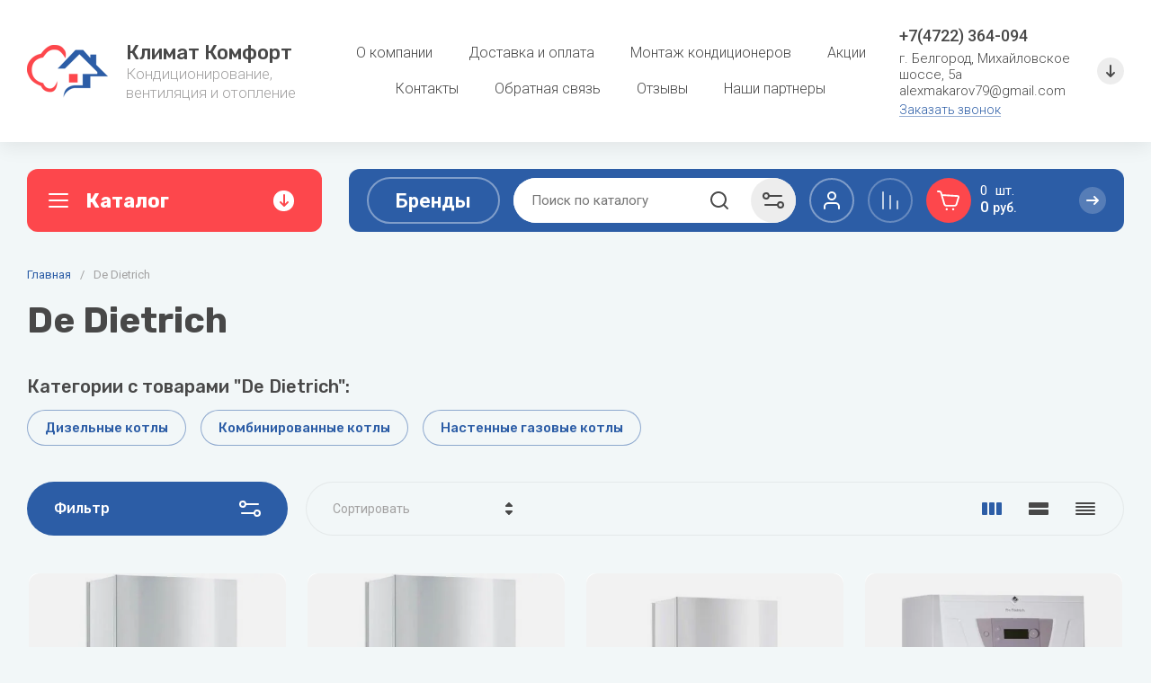

--- FILE ---
content_type: text/html; charset=utf-8
request_url: https://xn--31-6kc5ajcejctbyvf1a.com/magazin/vendor/de-dietrich
body_size: 61528
content:
<!doctype html>
<html lang="ru">

<head>
<meta charset="utf-8">
<meta name="robots" content="all">
<link rel="preload" href="/g/libs/jquery/2.2.4/jquery-2.2.4.min.js" as="script">
<title>Купить котлы De Dietrich — дизельные, комбинированные, газовые | «Климат Комфорт» </title>
<meta name="description" content="Продажа котлов De Dietrich в интернет-магазине «Климат Комфорт»: дизельные, комбинированные и настенные газовые модели. Официальная гарантия, доставка по РФ. Получите бесплатную консультацию! ">
<meta name="keywords" content="De Dietrich ">
<meta name="SKYPE_TOOLBAR" content="SKYPE_TOOLBAR_PARSER_COMPATIBLE">
<meta name="viewport" content="width=device-width, initial-scale=1.0, maximum-scale=1.0, user-scalable=no">
<meta name="format-detection" content="telephone=no">



<!-- jquery -->

<!-- jquery -->

<!-- common js -->
<link rel="preload" href="/shared/s3/js/common.min.js" as="script">
<link rel="preload" href="/shared/s3/js/lang/ru.js" as="script">
<link rel="preload" href="/g/basestyle/1.0.1/user/user.js" as="script">

<link rel="preload" href="/g/libs/lightgallery/v1.2.0/css/lightgallery.min.css" as="style">
<link rel="preload" href="/g/basestyle/1.0.1/user/user.blue.css" as="style">
<link rel="preload" href="/shared/s3/css/calendar.css" as="style">

<meta name="yandex-verification" content="88ffb72bdf045bf0" />

            <!-- 46b9544ffa2e5e73c3c971fe2ede35a5 -->
            <script src='/shared/s3/js/lang/ru.js'></script>
            <script src='/shared/s3/js/common.min.js'></script>
        <link rel='stylesheet' type='text/css' href='/shared/s3/css/calendar.css' /><link rel='stylesheet' type='text/css' href='/shared/highslide-4.1.13/highslide.min.css'/>
<script type='text/javascript' src='/shared/highslide-4.1.13/highslide-full.packed.js'></script>
<script type='text/javascript'>
hs.graphicsDir = '/shared/highslide-4.1.13/graphics/';
hs.outlineType = null;
hs.showCredits = false;
hs.lang={cssDirection:'ltr',loadingText:'Загрузка...',loadingTitle:'Кликните чтобы отменить',focusTitle:'Нажмите чтобы перенести вперёд',fullExpandTitle:'Увеличить',fullExpandText:'Полноэкранный',previousText:'Предыдущий',previousTitle:'Назад (стрелка влево)',nextText:'Далее',nextTitle:'Далее (стрелка вправо)',moveTitle:'Передвинуть',moveText:'Передвинуть',closeText:'Закрыть',closeTitle:'Закрыть (Esc)',resizeTitle:'Восстановить размер',playText:'Слайд-шоу',playTitle:'Слайд-шоу (пробел)',pauseText:'Пауза',pauseTitle:'Приостановить слайд-шоу (пробел)',number:'Изображение %1/%2',restoreTitle:'Нажмите чтобы посмотреть картинку, используйте мышь для перетаскивания. Используйте клавиши вперёд и назад'};</script>
<link rel="icon" href="/favicon.svg" type="image/svg+xml">

<link rel='stylesheet' type='text/css' href='/t/images/__csspatch/1/patch.css'/>

<!--s3_require-->
<link rel="stylesheet" href="/g/basestyle/1.0.1/user/user.css" type="text/css"/>
<link rel="stylesheet" href="/g/basestyle/1.0.1/user/user.blue.css" type="text/css"/>
<script type="text/javascript" src="/g/basestyle/1.0.1/user/user.js" async></script>
<script type="text/javascript" src="/g/libs/jquery/2.2.4/jquery-2.2.4.min.js"></script>
<!--/s3_require-->

<!--s3_goal-->
<script src="/g/s3/goal/1.0.0/s3.goal.js"></script>
<script>new s3.Goal({map:{"650815":{"goal_id":"650815","object_id":"55434621","event":"submit","system":"metrika","label":"odin-click","code":"anketa"}}, goals: [], ecommerce:[]});</script>
<!--/s3_goal-->

<link rel="preload" href="/g/shop2v2/default/js/shop2v2-plugins.js" as="script">
<link rel="preload" href="/g/shop2v2/default/js/shop2.2.min.js" as="script">
<!-- common js -->

<!-- shop init -->




	
	<script type="text/javascript" src="/g/shop2v2/default/js/shop2v2-plugins.js"></script>

	<script type="text/javascript" src="/g/shop2v2/default/js/shop2.2.js"></script>


	<script src="/g/templates/shop2/2.130.2/default-3/js/paginationscroll.js"></script>

<script type="text/javascript">shop2.init({"productRefs": {"345866905":{"maksimalnaya_moschnost_kvt":{"33":["472762905"]}},"345867305":{"maksimalnaya_moschnost_kvt":{"40":["472763305"]}},"346930105":{"maksimalnaya_moschnost_kvt":{"1142":["473904705"]}},"346941705":{"maksimalnaya_moschnost_kvt":{"1142":["473916305"]}},"346949105":{"maksimalnaya_moschnost_kvt":{"1142":["473924505"]}}},"apiHash": {"getPromoProducts":"38d1194d6567c1d5fb08c4ecd98fd2bc","getSearchMatches":"d7b29757b0d5ba1510d57d3fc0fd676c","getFolderCustomFields":"c797ffde54970eb6535e6cf35e608ca0","getProductListItem":"167cee6913b98fcd94fcf881c34ac346","cartAddItem":"9a2c9939e32249948dd1c9a727b8c0d0","cartRemoveItem":"0c5d5691d92f5387db25a8ef2739b24b","cartUpdate":"a925a924758e988b953a7ead805b32a7","cartRemoveCoupon":"f50b8317f15babac928d9929cf298a49","cartAddCoupon":"52e6a9437b2a4f3fe0fa4157e3306f7c","deliveryCalc":"c91d49b950052b2b2cec10b61cb28950","printOrder":"29f2ba33af9786ea69f000cfd973c8ca","cancelOrder":"64b34ecb1a4071cccedf73b63e9d4aab","cancelOrderNotify":"ee933492902cf814f5d95e08e252f1c4","repeatOrder":"3681514a46c072c1917078684aad54f1","paymentMethods":"49de1cc6bc6e3a39147dbf1f26cbe156","compare":"e6de2e189713536e2ae9930aa0b0fb58"},"hash": null,"verId": 786974,"mode": "vendor","step": "","uri": "/magazin","IMAGES_DIR": "/d/","my": {"gr_select_wrapper":true,"new_alias":"\u041d\u043e\u0432\u0438\u043d\u043a\u0430","special_alias":"\u0410\u043a\u0446\u0438\u044f","buy_alias":"\u0412 \u043a\u043e\u0440\u0437\u0438\u043d\u0443","buy_mod":true,"buy_kind":true,"on_shop2_btn":true,"show_sections":true,"lazy_load_subpages":true,"gr_amount_flag":true,"gr_collections_one_click":true,"gr_collections_params":false,"gr_collections_compare":true,"gr_collections_amount":true,"gr_collections_vendor":true,"gr_product_list_titles":true,"gr_product_list_title":true,"gr_product_list_price":true,"gr_product_list_amount":true,"gr_images_size":true,"gr_images_view":true,"gr_images_lazy_load":false,"gr_sliders_autoplay":true,"gr_one_click_btn":"\u041a\u0443\u043f\u0438\u0442\u044c \u0432 1 \u043a\u043b\u0438\u043a","gr_amount_min_top":true,"gr_options_more_btn":"\u041f\u0430\u0440\u0430\u043c\u0435\u0442\u0440\u044b","gr_product_options_more_btn":"\u0412\u0441\u0435 \u043f\u0430\u0440\u0430\u043c\u0435\u0442\u0440\u044b","gr_product_nav_prev":"\u041f\u0440\u0435\u0434\u044b\u0434\u0443\u0449\u0438\u0439","gr_product_nav_next":"\u0421\u043b\u0435\u0434\u0443\u044e\u0449\u0438\u0439","gr_product_quick_view":true,"gr_product_item_wrap":true,"gr_product_list_main":true,"gr_thumbs_vendor":true,"gr_thumbs_one_click":true,"gr_cart_titles":true,"gr_cart_auth_remodal":true,"gr_cart_coupon_remodal":true,"gr_cart_coupon_label":"\u041f\u0440\u043e\u043c\u043e\u043a\u043e\u0434:","gr_coupon_popup_btn":"\u041f\u0440\u0438\u043c\u0435\u043d\u0438\u0442\u044c \u043a\u0443\u043f\u043e\u043d","gr_cart_options_more_btn":"\u041f\u0430\u0440\u0430\u043c\u0435\u0442\u0440\u044b","gr_cart_registration_title":"\u041a\u0443\u043f\u0438\u0442\u044c \u0431\u0435\u0437 \u0440\u0435\u0433\u0438\u0441\u0442\u0440\u0430\u0446\u0438\u0438","gr_filter_remodal_btn":"\u0424\u0438\u043b\u044c\u0442\u0440","gr_filter_max_count":5,"gr_filter_remodal":true,"gr_filter_unwrap_sorting":false,"gr_filter_go_result":true,"gr_filter_color_btn":true,"gr_filter_placeholders":true,"gr_filter_range_slider":false,"gr_search_form_range_slider":false,"gr_sorting_popup":false,"gr_sorting_title":"\u0421\u043e\u0440\u0442\u0438\u0440\u043e\u0432\u0430\u0442\u044c","gr_sorting_default":"\u041f\u043e \u0443\u043c\u043e\u043b\u0447\u0430\u043d\u0438\u044e","gr_sorting_item_default":"\u041f\u043e \u0443\u043c\u043e\u043b\u0447\u0430\u043d\u0438\u044e","gr_sorting_by_price_desc":"\u0426\u0435\u043d\u0430 - \u0443\u0431\u044b\u0432\u0430\u043d\u0438\u0435","gr_sorting_by_price_asc":"\u0426\u0435\u043d\u0430 - \u0432\u043e\u0437\u0440\u0430\u0441\u0442\u0430\u043d\u0438\u0435","gr_sorting_by_name_desc":"\u041d\u0430\u0437\u0432\u0430\u043d\u0438\u0435 - \u042f-\u0410","gr_sorting_by_name_asc":"\u041d\u0430\u0437\u0432\u0430\u043d\u0438\u0435 - \u0410-\u042f","gr_search_form_title":"\u041f\u043e\u0438\u0441\u043a \u043f\u043e \u043f\u0430\u0440\u0430\u043c\u0435\u0442\u0440\u0430\u043c","gr_responsive_tabs_2":true,"gr_product_share_lazy":true,"gr_main_blocks_lazy":true,"gr_collections_lazy":true,"gr_main_blocks_ajax":false,"gr_favorite":true,"gr_promo_actions":true,"gr_product_print":true,"gr_schema_org":true,"gr_popup_compare":true,"gr_compare_body_assets_version":"global:shop2.2.130-15-compare-body-custom-assets.tpl","gr_compare_head_assets_version":"global:shop2.2.130-15-compare-head-custom-assets.tpl","gr_compare_icons":true,"gr_folders_class":"gr-btn gr-btn-3 gr-medium-btn-desktop gr-medium-btn-tablet gr-medium-btn-mobile","gr_folders_more_class":"gr-btn gr-btn-1 gr-medium-btn-desktop gr-medium-btn-tablet gr-medium-btn-mobile"},"shop2_cart_order_payments": 1,"cf_margin_price_enabled": 0,"buy_one_click_api_url": "/-/x-api/v1/public/?method=form/postform&param[form_id]=2067709&param[tpl]=global:shop2.form.minimal.tpl&param[hide_title]=0&param[placeholdered_fields]=0","maps_yandex_key":"","maps_google_key":""});shop2.filter._pre_params = "&s[vendor_id]=17978015";shop2.facets.enabled = true;</script><!-- shop init -->


                            <link rel="preload" as="image" href="/thumb/2/6nRc4djXJCYxNPPHFsUKHQ/450r450/d/de_dietrich_ms_24_ff.jpg" />
                        




	
	<style>
		.main-slider__slider:not(.tns-slider){display:flex;overflow:hidden;white-space:nowrap}.main-slider__slider:not(.tns-slider) .main-slider__item{white-space:normal;width:100%;flex:none}
		
		.menu-nav.hideOverflow{white-space:nowrap;overflow:hidden}
		
		.gr_hide_onload * {transition: none !important}
		
		.gr_lazy_load_block > *{display:none!important}.cat-panel{display:none}.brends__brends_body{display:none}.mobile-burger{display:none}.top_menu > li ul{display:none}.row-menu-container{display:none}.remodal-wrapper{display:none}
		.top-fixed-panel{display:none}
		
		html{font-family:sans-serif;-ms-text-size-adjust:100%;-webkit-text-size-adjust:100%;overflow-y:scroll}body{margin:0}header,nav{display:block}img{border:0}svg:not(:root){overflow:hidden}button,input{font:inherit;margin:0}button{overflow:visible;text-transform:none;-webkit-appearance:button;cursor:pointer}input{line-height:normal}.hide{display:none}img{max-width:100%}img{height:auto}*{box-sizing:border-box;-webkit-locale:auto}.top-edit__btn,.main-slider__btn,.tns-controls button,.folders-block__btn{position:relative;z-index:1;display:inline-flex;align-items:center;justify-content:center;height:auto;min-height:auto;padding:0;border:none;cursor:pointer;text-align:center;-moz-appearance:none;-webkit-appearance:none;background-clip:border-box;transition:all .18s linear}.top-edit__btn,.main-slider__btn{font-size:16px;line-height:1.125;padding:11px 25px;font-weight:var(--font1_500)}.tns-controls button,.main-slider .tns-controls button,.folders-block__btn.folders_block_btn{width:60px;height:60px;min-height:60px}@media (max-width: 1023px){.tns-controls button,.main-slider .tns-controls button{width:50px;height:50px;min-height:50px}}@media (max-width: 767px){.tns-controls button,.main-slider .tns-controls button{width:46px;height:46px;min-height:46px}}.tns-controls button,.folders-block__btn{width:50px;height:50px;min-height:50px}@media (max-width: 1023px){.tns-controls button,.folders-block__btn{width:48px;height:48px;min-height:48px}}@media (max-width: 767px){.tns-controls button,.folders-block__btn{width:46px;height:46px;min-height:46px}}.top-edit__btn,.main-slider__btn{font-weight:var(--font2_500);font-family:var(--font2);border:none}.tns-controls button{font-size:0;padding:0;opacity:1;visibility:visible;transition:all .18s linear;border:none}.tns-controls button:before{display:none}.tns-controls button:active{border:none}.tns-controls button svg{width:30px;height:30px;transition:all .18s linear}.folders-block__btn{font-size:0;padding:0;opacity:1;visibility:visible;transition:all .18s linear;border:none}.folders-block__btn:before{display:none}.folders-block__btn:active{border:none}.folders-block__btn svg{width:30px;height:30px;transition:all .18s linear}.tns-controls button:disabled{pointer-events:none;opacity:.6}.compare-btn-wrap{margin-right:20px}@media (max-width: 1500px) and (min-width: 1024px){.compare-btn-wrap{margin-right:15px}}@media (max-width: 480px){.compare-btn-wrap{margin-right:0}}.gr-compare-btn{width:50px;height:50px;display:flex;align-items:center;justify-content:center;border:2px solid var(--on_gr_accent_border_4);cursor:pointer;position:relative;pointer-events:none;opacity:.7;transition:background .3s}@media (max-width: 767px){.gr-compare-btn{width:46px;height:46px}}.gr-compare-btn ins{display:block;width:100%;height:100%}.gr-compare-btn i{width:100%;height:100%;display:flex;align-items:center;justify-content:center}.gr-compare-btn i svg{transition:fill .3s}@media (max-width: 480px){.gr-compare-btn i svg{display:none}}@media (max-width: 480px){.gr-compare-btn i svg.gr_small_icon{display:block}}.gr-compare-btn .gr-compare-btn-amount{position:absolute;top:0;right:0;font-size:13px;line-height:20px;padding:0 3px;min-width:20px;height:20px;text-align:center;opacity:0;font-weight:var(--font1_500)}html,body{height:100%;min-width:320px;-ms-text-size-adjust:100%;-webkit-text-size-adjust:100%}html{font-size:16px}body{position:relative;min-width:320px;text-align:left;font-family:var(--font1);line-height:1.25}.gr-svg-icon{width:30px;height:30px}.gr-svg-icon.gr_small_icon{display:none;width:20px;height:20px}.block_padding{padding:0 30px}@media (max-width: 1023px){.block_padding{padding:0 20px}}.block_width{margin:0 auto;max-width:1400px}.pointer_events_none{pointer-events:none}.site__wrapper{min-height:100%;margin:auto;display:flex;flex-direction:column}.site-container{flex:1 0 auto}.top-panel__inner{display:flex;padding-top:30px;padding-bottom:30px}@media (max-width: 1260px){.top-panel__inner{flex-direction:column-reverse}}@media (max-width: 1023px){.top-panel__inner{padding-top:20px}}@media (max-width: 767px){.top-panel__inner{padding-bottom:20px}}.site-header{flex:none}.site-header__inner{display:flex;flex-direction:column}.site-header__head_top_in{display:flex;align-items:center;padding-top:28.5px;padding-bottom:28.5px}@media (max-width: 1023px){.site-header__head_top_in{padding-top:23.5px;padding-bottom:23.5px}}@media (max-width: 767px){.site-header__head_top_in{flex-direction:column;padding-top:20px;padding-bottom:20px}}.site-header__head_bottom{padding-top:30px}@media (max-width: 1023px){.site-header__head_bottom{order:-1;padding-top:0;padding-bottom:0}}@media (max-width: 480px){.site-header__head_bottom{padding:0 10px}}.site-header__head_bottom_in{display:flex;align-items:center;height:70px;position:relative}@media (max-width: 767px){.site-header__head_bottom_in{height:60px}}.site-header__head_bottom_right{flex:1 0 1%;display:flex;align-items:center;margin-left:30px;height:70px}@media (max-width: 1260px){.site-header__head_bottom_right{margin-left:20px}}@media (max-width: 1023px){.site-header__head_bottom_right{margin-left:0}}@media (max-width: 767px){.site-header__head_bottom_right{height:60px}}@media (max-width: 767px) and (min-width: 481px){.site-header__head_bottom_right{justify-content:flex-end}}@media (max-width: 480px){.site-header__head_bottom_right{justify-content:space-between}}.site-logo{display:flex;align-items:center;width:328px}@media (max-width: 767px){.site-logo{width:100%;padding-bottom:15px;flex-direction:column}}.site-logo__logo_image{flex:none;margin-right:20px;font-size:0}@media (max-width: 767px){.site-logo__logo_image{margin:0 auto 10px}}.site-logo__right_sl{flex:1 0 1%}@media (max-width: 767px){.site-logo__right_sl{flex:1 0 100%;text-align:center}}.site-logo__logo_name{font-weight:var(--font1_500);font-size:22px;font-family:var(--font2)}.site-logo__desc{font-size:17px;font-weight:var(--font1_300)}.menu-nav{flex:1 0 1%;padding:0 10px}@media (max-width: 1260px){.menu-nav{display:none}}.top-menu{margin:0;padding:0;list-style:none;font-size:0;text-align:center}.top-menu > li{display:inline-block;vertical-align:top;position:relative}.top-menu > li > a{display:block;font-weight:var(--font1_300);font-size:16px;padding:10px 20px;transition:color .3s;position:relative}.top-contacts{position:relative;padding:0 50px 0 0;max-width:250px;min-height:30px;margin-left:auto}@media (max-width: 767px){.top-contacts{max-width:100%;min-height:0;width:auto;margin:0 auto}}.top-contacts__phone_ts{font-size:18px;font-weight:var(--font1_500);position:relative}.top-contacts__phone_btn_ts{position:absolute;top:50%;right:0;margin-top:-15px;display:flex;align-items:center;justify-content:center;font-size:0;width:30px;height:30px;cursor:pointer}.top-contacts__phone_btn_ts svg{width:20px;height:20px}.top-contacts__address_ts{font-weight:var(--font1_300);font-size:15px;margin-top:5px}@media (max-width: 767px){.top-contacts__address_ts{display:none}}.top-contacts__call_btn{font-weight:var(--font1_300);font-size:15px;cursor:pointer;margin-top:5px;display:inline-block;line-height:1;border-bottom:1px solid var(--on_gr_bg_link_5);vertical-align:top;transition:border .3s}@media (max-width: 1340px){.top-contacts__call_btn{font-size:14px}}@media (max-width: 767px){.top-contacts__call_btn{display:none}}.cat-btn{height:70px;padding:10px 60px 10px 65px;display:flex;align-items:center;position:relative;width:328px;cursor:pointer;transition:box-shadow .3s;font-family:var(--font2)}@media (max-width: 1260px){.cat-btn{display:none}}.cat-btn__icon_cb{position:absolute;left:20px;top:50%;margin-top:-15px;width:30px;height:30px;font-size:0;display:flex;align-items:center;justify-content:center}.cat-btn span{font-size:22px;font-weight:var(--font1_700)}.cat-btn__arrow_cb{position:absolute;top:50%;margin-top:-11.5px;right:31px;width:23px;height:23px;font-size:0;display:flex;align-items:center;justify-content:center}.cat-btn__arrow_cb svg{width:20px;height:20px;transition:transform .3s}.burger-btn{width:70px;height:70px;display:flex;align-items:center;justify-content:center;cursor:pointer}@media (min-width: 1261px){.burger-btn{display:none}}@media (max-width: 1023px){.burger-btn{width:50px;height:50px}}@media (max-width: 767px){.burger-btn{width:46px;height:46px}}@media (max-width: 480px){.burger-btn{display:none}}.burger-btn.mobile_burger_btn{display:none}@media (max-width: 480px){.burger-btn.mobile_burger_btn{display:flex;margin-right:0}}.burger-btn svg{width:20px;height:20px}.site-form-wrap{padding:0 20px;height:50px;flex:1 0 1%;position:relative}@media (max-width: 1500px){.site-form-wrap{padding:0 15px}}@media (max-width: 1023px){.site-form-wrap{display:none}}.site-search-form{position:relative}@media (max-width: 1023px){.site-search-form{padding-bottom:30px}}.site-search-form__input_sh{border:none;font-size:15px;padding:0 230px 0 20px;height:50px;width:100%;line-height:50px}@media (max-width: 1420px){.site-search-form__input_sh{padding:0 110px 0 20px}}@media (max-width: 1023px){.site-search-form__input_sh{padding:0 96px 0 20px;height:48px}}.site-search-form__btn_sh{position:absolute;top:0;right:180px;width:50px;height:50px;font-size:0;border:none;display:flex;align-items:center;justify-content:center;z-index:1;padding:0}@media (max-width: 1420px){.site-search-form__btn_sh{right:60px}}@media (max-width: 1023px){.site-search-form__btn_sh{right:48px;height:48px;width:48px}}.site-search-form__btn_sh svg{transition:fill .3s}.site-param-btn{position:absolute;top:0;right:20px;width:180px;height:50px;display:flex;align-items:center;justify-content:flex-start;cursor:pointer;font-weight:var(--font1_500);font-size:16px;line-height:1;padding:5px 50px 5px 25px;transition:background .3s}@media (max-width: 1500px){.site-param-btn{right:15px}}@media (max-width: 1420px){.site-param-btn{width:50px;padding:0;font-size:0}}.site-param-btn svg{position:absolute;right:16px;top:50%;margin-top:-15px}@media (max-width: 1420px){.site-param-btn svg{right:50%;margin-right:-15px}}.login-btn{width:50px;height:50px;display:flex;align-items:center;justify-content:center;border:2px solid var(--on_gr_accent_border_4);margin-right:20px;cursor:pointer;transition:background .3s}@media (max-width: 1500px) and (min-width: 1024px){.login-btn{margin-right:15px}}@media (max-width: 767px){.login-btn{width:46px;height:46px}}@media (max-width: 480px){.login-btn{margin:0}}.login-btn svg{transition:fill .3s}@media (max-width: 480px){.login-btn svg{display:none}}@media (max-width: 480px){.login-btn svg.gr_small_icon{display:block}}.top-edit{width:328px;margin-right:30px}@media (max-width: 1260px){.top-edit{width:100%;margin:0}}.top-edit__inner{height:100%;display:flex;flex-direction:column;justify-content:space-between}@media (max-width: 1260px){.top-edit__inner{flex-direction:row}}@media (max-width: 480px){.top-edit__inner{flex-direction:column}}.top-edit__item{position:relative;display:flex;flex-direction:column;justify-content:center;align-items:flex-start;flex:1 0 calc(50% - 13px);overflow:hidden}.top-edit__item.last_item{margin:26px 0 0}@media (max-width: 1260px){.top-edit__item.last_item{margin:0 0 0 30px}}@media (max-width: 1023px){.top-edit__item.last_item{margin:0 0 0 20px}}@media (max-width: 767px){.top-edit__item.last_item{margin:0 0 0 20px}}@media (max-width: 480px){.top-edit__item.last_item{margin:0}}@media (max-width: 1260px){.top-edit__item{height:auto;min-height:290px;flex:1 0 calc(50% - 15px)}}@media (max-width: 1023px){.top-edit__item{flex:1 0 calc(50% - 10px)}}@media (max-width: 767px){.top-edit__item{min-height:190px}}@media (max-width: 480px){.top-edit__item{width:100%;margin-bottom:20px;flex:none;min-height:180px}}.top-edit__item svg{position:absolute;bottom:0;right:7px;width:150px;height:150px;opacity:.07}.top-edit__link{position:absolute;top:0;left:0;width:100%;height:100%;z-index:1}.top-edit__image{position:absolute;top:0;left:0;right:0;bottom:0;font-size:0}.top-edit__image img{position:absolute;top:0;left:0;max-width:none;width:100%;height:100%;object-fit:cover;object-position:50% 50%}.top-edit__info{position:relative;padding:20px;font-family:var(--font2);width:100%;height:100%;display:flex;flex-direction:column;justify-content:center;align-items:flex-start}@media (max-width: 480px){.top-edit__info{min-height:280px;align-items:center}}@media (max-width: 425px){.top-edit__info{min-height:250px}}@media (max-width: 400px){.top-edit__info{min-height:230px}}@media (max-width: 360px){.top-edit__info{min-height:205px}}@media (max-width: 320px){.top-edit__info{min-height:200px}}.top-edit__title{font-weight:var(--font1_500);font-size:22px;line-height:1}@media (max-width: 767px){.top-edit__title{font-size:18px}}@media (max-width: 480px){.top-edit__title{text-align:center}}.top-edit__text{font-weight:var(--font1_700);font-size:30px;line-height:1;margin-top:20px}@media (max-width: 767px){.top-edit__text{font-size:25px}}.top-edit__btn{margin-top:auto}.main-slider{width:calc(100% - 328px - 30px);position:relative}@media (max-width: 1260px){.main-slider{width:100%;margin-bottom:30px}}@media (max-width: 767px){.main-slider{margin-bottom:20px}}.main-slider__inner{overflow:hidden}.main-slider__item{display:block}.main-slider__item_in{overflow:hidden;padding-top:43%;display:flex;flex-direction:column;justify-content:center;position:relative}@media (max-width: 767px){.main-slider__item_in{padding-top:0}}.main-slider__image{position:absolute;top:0;left:0;right:0;bottom:0;display:block}@media (max-width: 767px){.main-slider__image{position:relative;top:auto;left:auto;right:auto;bottom:auto;padding-top:43%}}.main-slider__image_in{position:absolute;top:0;left:0;right:0;bottom:0;font-size:0;overflow:hidden;display:block}.main-slider__image_in img{position:absolute;top:0;left:0;max-width:none;width:100%;height:100%;object-fit:cover;object-position:50% 50%}.main-slider__info{position:absolute;left:50px;top:50px;right:50px;bottom:50px;display:flex;flex-direction:column;justify-content:center;align-items:flex-start}@media (max-width: 1023px){.main-slider__info{left:30px;top:30px;right:30px;bottom:30px}}@media (max-width: 767px){.main-slider__info{position:relative;left:auto;top:auto;right:auto;bottom:auto}}.main-slider__info_in{z-index:1;padding:30px;display:block;min-width:388px}@media (max-width: 1023px){.main-slider__info_in{min-width:320px;padding:20px}}@media (max-width: 767px){.main-slider__info_in{min-width:0;width:100%}}@media (max-width: 480px){.main-slider__info_in{text-align:center}}.main-slider__title{display:block;font-weight:var(--font1_300);font-size:26px;line-height:1}@media (max-width: 1420px){.main-slider__title{font-size:24px}}@media (max-width: 1260px){.main-slider__title{font-size:22px}}@media (max-width: 1023px){.main-slider__title{font-size:20px}}@media (max-width: 767px){.main-slider__title{font-size:16px}}.main-slider__text{font-weight:var(--font2_500);font-size:26px;display:block;line-height:1;font-family:var(--font2);margin-top:10px}@media (max-width: 1420px){.main-slider__text{font-size:24px}}@media (max-width: 1260px){.main-slider__text{font-size:22px}}@media (max-width: 1023px){.main-slider__text{font-size:20px}}@media (max-width: 767px){.main-slider__text{font-size:16px;margin-top:5px}}.main-slider__btn{margin-top:15px}@media (max-width: 1023px){.main-slider__btn{margin-top:10px}}.main-slider .tns-ovh{margin-right:-1px}.main-slider .tns-controls{position:absolute;right:50px;bottom:50px;z-index:1}@media (max-width: 1023px){.main-slider .tns-controls{right:30px;bottom:30px}}.main-slider .tns-controls button:first-child{margin-right:20px}.folders-block{padding-top:30px;padding-bottom:40px;position:relative}@media (max-width: 1023px){.folders-block{padding-top:20px;padding-bottom:30px}}.folders-block__bg_image{position:absolute;top:0;left:0;width:100%;height:100%;font-size:0;background-repeat:repeat}.folders-block__body{display:flex;flex-wrap:wrap;margin:0 -15px}@media (max-width: 1023px){.folders-block__body{margin:0 -10px}}@media (max-width: 480px){.folders-block__body{margin:0}}.folders-block__item{width:calc(25% - 30px);margin:0 15px 30px}@media (max-width: 1260px){.folders-block__item{width:calc(33.333% - 30px)}}@media (max-width: 1023px){.folders-block__item{width:calc(33.333% - 20px);margin:0 10px 20px}}@media (max-width: 767px){.folders-block__item{width:calc(50% - 20px)}}@media (max-width: 480px){.folders-block__item{width:100%;margin:0 0 20px}}@media (max-width: 1260px){.folders-block__item:nth-child(n + 7){display:none}}@media (max-width: 767px){.folders-block__item:nth-child(n + 5){display:none}}.folders-block__item_in{position:relative;padding-top:75%;overflow:hidden;display:flex;flex-direction:column;justify-content:flex-end}@media (max-width: 480px){.folders-block__item_in{padding-top:0;min-height:80px;justify-content:center}}.folders-block__item_link{position:absolute;display:block;font-size:0;top:0;left:0;right:0;bottom:0;z-index:1}.folders-block__item_image{position:absolute;font-size:0;top:0;left:0;right:0;bottom:0}.folders-block__item_image img{position:absolute;top:0;left:0;max-width:none;width:100%;height:100%;object-fit:cover;object-position:50% 50%;transition:transform .3s}.folders-block__item_title{font-weight:var(--font1_500);font-size:18px;line-height:1.1;position:absolute;bottom:0;left:0;right:0;margin:20px 30px;padding:10px 60px 10px 25px;min-height:64px;display:flex;align-items:center;transition:background 0.3s,color .3s}@media (max-width: 1260px){.folders-block__item_title{min-height:54px;margin:20px;font-size:16px}}@media (max-width: 480px){.folders-block__item_title{margin:0 20px;position:relative;bottom:auto;left:auto;right:auto}}.folders-block__item_title .arrow{position:absolute;top:50%;right:25px;margin-top:-15px;width:30px;height:30px;display:flex;align-items:center;justify-content:center;transition:background .3s}.folders-block__item_title .arrow svg{width:20px;height:20px;transition:fill .3s}.folders-block__bottom_pan{text-align:center;height:60px;position:absolute;left:0;right:0;bottom:-30px}@media (max-width: 1023px){.folders-block__bottom_pan{height:50px;bottom:-25px}}@media (max-width: 767px){.folders-block__bottom_pan{height:46px;bottom:-23px}}@media (max-width: 1023px){.folders-block__btn.folders_block_btn{width:50px;height:50px;min-height:50px}}@media (max-width: 767px){.folders-block__btn.folders_block_btn{width:46px;height:46px;min-height:46px}}.folders-block__btn svg{transition:transform .3s}.brends__brends_btn{font-weight:var(--font1_700);font-size:22px;border:1px solid var(--on_gr_accent_border_4);padding:10.5px 30px;margin-left:20px;cursor:pointer;transition:color 0.3s,background .3s}@media (max-width: 1023px){.brends__brends_btn{margin-right:auto}}@media (max-width: 767px){.brends__brends_btn{display:none}}.cart-prev-btn #shop2-cart-preview a{position:absolute;top:0;left:0;width:100%;height:100%;padding:5px 35px 0 60px}@media (max-width: 767px){.cart-prev-btn #shop2-cart-preview a{padding:0}}.cart-prev-btn #shop2-cart-preview a .gr-cart-total-amount{font-size:15px;display:inline-block;vertical-align:top;width:auto;position:relative;padding-right:30px}.cart-prev-btn #shop2-cart-preview a .gr-cart-total-amount:after{position:absolute;content:'шт.';right:0;top:0}@media (max-width: 767px){.cart-prev-btn #shop2-cart-preview a .gr-cart-total-amount:after{display:none}}@media (max-width: 767px){.cart-prev-btn #shop2-cart-preview a .gr-cart-total-amount{position:absolute;top:0;right:0;width:20px;height:20px;font-size:13px;font-weight:var(--font1_500);line-height:20px;text-align:center;padding-right:0}}.cart-prev-btn #shop2-cart-preview a .gr-cart-total-sum{font-weight:var(--font1_500);font-size:17px;display:block}@media (max-width: 767px){.cart-prev-btn #shop2-cart-preview a .gr-cart-total-sum{font-size:0}}.cart-prev-btn #shop2-cart-preview a .gr-cart-total-sum span{font-weight:var(--font1_300);font-size:14px}@media (max-width: 767px){.cart-prev-btn #shop2-cart-preview a .gr-cart-total-sum span{font-size:0}}.cart-prev-btn{width:200px;height:50px;padding:3px 35px 0 60px;display:flex;align-items:center;flex-wrap:wrap;font-size:15px;position:relative;margin-right:20px;cursor:pointer}@media (max-width: 1023px){.cart-prev-btn{margin-right:0}}@media (max-width: 767px){.cart-prev-btn{width:46px;height:46px;font-size:0;padding:0}}.cart-prev-btn__icon_cpb{width:50px;height:50px;position:absolute;left:0;top:50%;margin-top:-25px;display:flex;align-items:center;justify-content:center;font-size:0;transition:box-shadow .3s}@media (max-width: 767px){.cart-prev-btn__icon_cpb{width:46px;height:46px;margin:0;top:0}}.cart-prev-btn__icon_arrow{position:absolute;top:50%;right:0;margin-top:-15px;width:30px;height:30px;display:flex;align-items:center;justify-content:center;transition:background .3s}@media (max-width: 767px){.cart-prev-btn__icon_arrow{display:none}}.cart-prev-btn__icon_arrow svg{width:20px;height:20px}@media (max-width: 767px){.cart-prev-btn__icon_arrow svg{display:none}}.gr-cart-popup-btn .gr-cart-total-amount{display:inline-block;vertical-align:top;width:auto}@media (max-width: 767px){.gr-cart-popup-btn .gr-cart-total-amount{position:absolute;top:0;right:0;width:20px;height:20px;font-size:13px;font-weight:var(--font1_500);line-height:20px;text-align:center}}.gr-cart-popup-btn .gr-cart-total-sum{display:inline-block;vertical-align:top}
		
		.main-blocks__item.gr_lazy_load_block{min-height:808px}@media all and (max-width: 1024px){.main-blocks__item.gr_lazy_load_block{min-height:703px}}@media all and (max-width: 768px){.main-blocks__item.gr_lazy_load_block{min-height:697px}}@media all and (max-width: 480px){.main-blocks__item.gr_lazy_load_block{min-height:569px}}@media all and (max-width: 340px){.main-blocks__item.gr_lazy_load_block{min-height:529px}}.vendors-block.gr_lazy_load_block{min-height:180px}.edit-form-block.gr_lazy_load_block{min-height:410px}@media all and (max-width: 1024px){.edit-form-block.gr_lazy_load_block{min-height:800px}}@media all and (max-width: 768px){.edit-form-block.gr_lazy_load_block{min-height:780px}}@media all and (max-width: 340px){.edit-form-block.gr_lazy_load_block{min-height:913px}}.news-block.gr_lazy_load_block{min-height:416px}@media all and (max-width: 768px){.news-block.gr_lazy_load_block{min-height:396px}}@media all and (max-width: 480px){.news-block.gr_lazy_load_block{min-height:697px}}.reviews-block.gr_lazy_load_block{min-height:447px}@media all and (max-width: 1024px){.reviews-block.gr_lazy_load_block{min-height:461px}}@media all and (max-width: 768px){.reviews-block.gr_lazy_load_block{min-height:449px}}@media all and (max-width: 480px){.reviews-block.gr_lazy_load_block{min-height:348px}}@media all and (max-width: 340px){.reviews-block.gr_lazy_load_block{min-height:454px}}.advantages-block.gr_lazy_load_block{min-height:120px}@media all and (max-width: 1024px){.advantages-block.gr_lazy_load_block{min-height:150px}}@media all and (max-width: 768px){.advantages-block.gr_lazy_load_block{min-height:200px}}@media all and (max-width: 480px){.advantages-block.gr_lazy_load_block{min-height:320px}}.bottom-form__body.gr_images_lazy_load{min-height:50px}
		
		body .cart-prev-btn #shop2-cart-preview a .gr-cart-total-sum{line-height:.9;margin-top:2px}body .gr-cart-popup-btn .cart-fast-panel__sum_cpp{line-height:.9;margin-top:0}@media all and (max-width: 767px){body .gr-cart-popup-btn .gr-cart-total-amount{font-size:12px;width:auto;min-width:20px;padding-right:2px;padding-left:2px}body .cart-prev-btn #shop2-cart-preview a .gr-cart-total-amount{font-size:12px;width:auto;min-width:20px;padding-right:2px;padding-left:2px}}@media all and (min-width: 1261px){body .main-slider{width:auto;flex:1 0 calc(100% - 328px - 30px)}}
		
	</style>
	




	
		<style>
			.site-path{display:flex;flex-wrap:wrap;align-items:baseline;font-size:13px;line-height:1.3;margin-bottom:20px}.site-path__separator{padding:0 10px}
			h1{font-size:2em;margin:.67em 0;font-weight:400;font-style:normal;line-height:1.1;font-size:40px;margin:0 0 35px;font-weight:var(--font1_700)}@media (max-width: 1260px){h1{font-size:28px;margin:0 0 20px}}@media (max-width: 767px){h1{font-size:22px;margin:0 0 12px}}
		</style>
	

	
		<script>
			createCookie('quick_load_style', 1, 1);
		</script>
    

<!-- styles -->


<!-- styles -->




<link rel="stylesheet" href="/t/v1014/images/css/addon_style.scss.css">
<link rel="stylesheet" href="/t/v1014/images/css/site_addons2.scss.css">
<script src="/t/v1014/images/js/filter_new.js"></script>
</head>
<body class="site gr_hide_onload">
	
	<div class="site__wrapper">
		
		
		<header class="site-header">
			<div class="site-header__inner">

				<div class="site-header__head_top block_padding">

					<div class="site-header__head_top_in block_width">
				
						<div class="site-logo">
																					
							<a href="https://xn--31-6kc5ajcejctbyvf1a.com" class="site-logo__logo_image">
								
																<img width="90" src="/thumb/2/M5W3cjdYgExPxocYA7drJg/90r/d/logo4_1.png" alt="Климат Комфорт">
																
								</a>
							
																					<div class="site-logo__right_sl">
																								
								<a href="https://xn--31-6kc5ajcejctbyvf1a.com" class="site-logo__logo_name">Климат Комфорт</a>
								
																								
																<div class="site-logo__desc">Кондиционирование, вентиляция и отопление</div>
															</div>
						</div>

												<nav class="menu-nav hideOverflow">
							<ul class="top-menu">
			                  			                      			                      			                          <li class="has"><a href="/about"><span>О компании</span></a>
			                      			                      			                  			                      			                          			                                  </li>
			                              			                          			                      			                      			                          <li class=""><a href="/dostavka-i-oplata"><span>Доставка и оплата</span></a>
			                      			                      			                  			                      			                          			                                  </li>
			                              			                          			                      			                      			                          <li class=""><a href="/ustanovka-konditsionera"><span>Монтаж кондиционеров</span></a>
			                      			                      			                  			                      			                          			                                  </li>
			                              			                          			                      			                      			                          <li class=""><a href="/magazin/folder/akcionnye-modeli"><span>Акции</span></a>
			                      			                      			                  			                      			                          			                                  </li>
			                              			                          			                      			                      			                          <li class=""><a href="/kontakty"><span>Контакты</span></a>
			                      			                      			                  			                      			                          			                                  </li>
			                              			                          			                      			                      			                          <li class=""><a href="/obratnaya-svyaz"><span>Обратная связь</span></a>
			                      			                      			                  			                      			                          			                                  </li>
			                              			                          			                      			                      			                          <li class=""><a href="/otzyvy"><span>Отзывы</span></a>
			                      			                      			                  			                      			                          			                                  </li>
			                              			                          			                      			                      			                          <li class=""><a href="/nashi-partnery"><span>Наши партнеры</span></a>
			                      			                      			                  			                  </li>
			              </ul>
			              						</nav>
						
						<div class="top-contacts">							
							
														<div class="top-contacts__phone_ts">
																										
																		
									<div><a href="tel:+74722364094">+7(4722) 364-094</a></div>
																    																    																    							</div>
														
														<div class="top-contacts__address_ts">г. Белгород, Михайловское шоссе, 5а  alexmakarov79@gmail.com</div>
														
														<div class="top-contacts__call_btn" data-remodal-target="call_form">Заказать звонок</div>
							
							
														<div class="top-contacts__phone_btn_ts" data-remodal-target="contacts_popup">
								
								<svg class="gr-svg-icon">
								  <use xlink:href="#icon_site_arr_bottom_small"></use>
								</svg>
								
							</div>
														

						</div>

					</div>
				</div>

				<div class="site-header__head_bottom block_padding">

					<div class="site-header__head_bottom_in block_width">

						<div class="cat-panel">
							
							<nav class="cat-wrap">
								
								<ul class="cat-menu">
																	         								         								         								         								    								         								              								              								                   <li data-f-name="Кондиционеры" class="firstlevel sublevel"><a class="hasArrow" href="/magazin/folder/kondicionery"><span>Кондиционеры</span><span class="open_ul_span"></span></a>
								              								         								         								         								         								    								         								              								                   								                        <ul>
								                            <li class="parentItem"><a href="/magazin/folder/kondicionery"><span>Кондиционеры</span></a></li>
								                    									              								              								                   <li data-f-name="Настенные кондиционеры" class=""><a class="hasArrow" href="/magazin/folder/nastennye-kondicionery"><span>Настенные кондиционеры</span></a>
								              								         								         								         								         								    								         								              								                   								                        </li>
								                        								                   								              								              								                   <li data-f-name="Мульти сплит-системы" class="sublevel"><a class="hasArrow" href="/magazin/folder/multisplit-sistemy"><span>Мульти сплит-системы</span><span class="open_ul_span"></span></a>
								              								         								         								         								         								    								         								              								                   								                        <ul>
								                            <li class="parentItem"><a href="/magazin/folder/multisplit-sistemy"><span>Мульти сплит-системы</span></a></li>
								                    									              								              								                   <li data-f-name="Наружные блоки" class=""><a class="hasArrow" href="/magazin/folder/naruzhnyye-bloki"><span>Наружные блоки</span></a>
								              								         								         								         								         								    								         								              								                   								                        </li>
								                        								                   								              								              								                   <li data-f-name="Настенные блоки" class=""><a href="/magazin/folder/nastennyye-bloki"><span>Настенные блоки</span></a>
								              								         								         								         								         								    								         								              								                   								                        </li>
								                        								                   								              								              								                   <li data-f-name="Канальные блоки" class=""><a href="/magazin/folder/kanalnyye-bloki"><span>Канальные блоки</span></a>
								              								         								         								         								         								    								         								              								                   								                        </li>
								                        								                   								              								              								                   <li data-f-name="Кассетные блоки" class=""><a href="/magazin/folder/kassetnyye-bloki"><span>Кассетные блоки</span></a>
								              								         								         								         								         								    								         								              								                   								                        </li>
								                        								                   								              								              								                   <li data-f-name="Напольно-потолочные блоки" class=""><a href="/magazin/folder/napolno-potolochnyye-bloki"><span>Напольно-потолочные блоки</span></a>
								              								         								         								         								         								    								         								              								                   								                        </li>
								                        								                   								              								              								                   <li data-f-name="Готовые комплекты" class=""><a href="/magazin/folder/gotovye-komplekty"><span>Готовые комплекты</span></a>
								              								         								         								         								         								    								         								              								                   								                        </li>
								                        								                             </ul></li>
								                        								                   								              								              								                   <li data-f-name="Мобильные кондиционеры" class=""><a class="hasArrow" href="/magazin/folder/mobilnye-kondicionery"><span>Мобильные кондиционеры</span></a>
								              								         								         								         								         								    								         								              								                   								                        </li>
								                        								                   								              								              								                   <li data-f-name="Напольно-потолочные кондиционеры" class=""><a class="hasArrow" href="/magazin/folder/napolno-potolochnye"><span>Напольно-потолочные кондиционеры</span></a>
								              								         								         								         								         								    								         								              								                   								                        </li>
								                        								                   								              								              								                   <li data-f-name="Кассетные кондиционеры" class=""><a class="hasArrow" href="/magazin/folder/kassetnye"><span>Кассетные кондиционеры</span></a>
								              								         								         								         								         								    								         								              								                   								                        </li>
								                        								                   								              								              								                   <li data-f-name="Канальные кондиционеры" class=""><a class="hasArrow" href="/magazin/folder/kanalnyye"><span>Канальные кондиционеры</span></a>
								              								         								         								         								         								    								         								              								                   								                        </li>
								                        								                   								              								              								                   <li data-f-name="Колонные сплит-системы" class=""><a href="/magazin/folder/kolonnyye-split-sistemy"><span>Колонные сплит-системы</span></a>
								              								         								         								         								         								    								         								              								                   								                        </li>
								                        								                   								              								              								                   <li data-f-name="Холодильные сплит-системы" class=""><a href="/magazin/folder/holodilnye-split-sistemy"><span>Холодильные сплит-системы</span></a>
								              								         								         								         								         								    								         								              								                   								                        </li>
								                        								                             </ul></li>
								                        								                   								              								              								                   <li data-f-name="Фанкойлы" class="firstlevel sublevel"><a class="hasArrow" href="/magazin/folder/fankoyly"><span>Фанкойлы</span><span class="open_ul_span"></span></a>
								              								         								         								         								         								    								         								              								                   								                        <ul>
								                            <li class="parentItem"><a href="/magazin/folder/fankoyly"><span>Фанкойлы</span></a></li>
								                    									              								              								                   <li data-f-name="Канальные фанкойлы" class=""><a href="/magazin/folder/kanalnyye-fankoyly"><span>Канальные фанкойлы</span></a>
								              								         								         								         								         								    								         								              								                   								                        </li>
								                        								                   								              								              								                   <li data-f-name="Напольно-потолочные фанкойлы" class=""><a href="/magazin/folder/napolno-potolochnyye-fankoyly"><span>Напольно-потолочные фанкойлы</span></a>
								              								         								         								         								         								    								         								              								                   								                        </li>
								                        								                   								              								              								                   <li data-f-name="Настенные фанкойлы" class=""><a href="/magazin/folder/nastennyye-fankoyly"><span>Настенные фанкойлы</span></a>
								              								         								         								         								         								    								         								              								                   								                        </li>
								                        								                   								              								              								                   <li data-f-name="Кассетные фанкойлы" class=""><a href="/magazin/folder/kassetnyye-fankoyly"><span>Кассетные фанкойлы</span></a>
								              								         								         								         								         								    								         								              								                   								                        </li>
								                        								                   								              								              								                   <li data-f-name="Аксессуары для фанкойлов" class=""><a href="/magazin/folder/aksessuary-dlya-fankojlov"><span>Аксессуары для фанкойлов</span></a>
								              								         								         								         								         								    								         								              								                   								                        </li>
								                        								                             </ul></li>
								                        								                   								              								              								                   <li data-f-name="Очистка, увлажнение и осушение воздуха" class="firstlevel sublevel"><a class="hasArrow" href="/magazin/folder/ochistka-uvlazhneniye-i-osusheniye-vozdukha"><span>Очистка, увлажнение и осушение воздуха</span><span class="open_ul_span"></span></a>
								              								         								         								         								         								    								         								              								                   								                        <ul>
								                            <li class="parentItem"><a href="/magazin/folder/ochistka-uvlazhneniye-i-osusheniye-vozdukha"><span>Очистка, увлажнение и осушение воздуха</span></a></li>
								                    									              								              								                   <li data-f-name="Увлажнители воздуха" class="sublevel"><a class="hasArrow" href="/magazin/folder/uvlazhniteli-vozdukha"><span>Увлажнители воздуха</span><span class="open_ul_span"></span></a>
								              								         								         								         								         								    								         								              								                   								                        <ul>
								                            <li class="parentItem"><a href="/magazin/folder/uvlazhniteli-vozdukha"><span>Увлажнители воздуха</span></a></li>
								                    									              								              								                   <li data-f-name="Паровые увлажнители воздуха" class=""><a href="/magazin/folder/parovyye-uvlazhniteli-vozdukha"><span>Паровые увлажнители воздуха</span></a>
								              								         								         								         								         								    								         								              								                   								                        </li>
								                        								                   								              								              								                   <li data-f-name="Ультразвуковые увлажнители" class=""><a href="/magazin/folder/ultrazvukovyye-uvlazhniteli"><span>Ультразвуковые увлажнители</span></a>
								              								         								         								         								         								    								         								              								                   								                        </li>
								                        								                             </ul></li>
								                        								                   								              								              								                   <li data-f-name="Мойки воздуха" class=""><a href="/magazin/folder/moyki-vozdukha"><span>Мойки воздуха</span></a>
								              								         								         								         								         								    								         								              								                   								                        </li>
								                        								                   								              								              								                   <li data-f-name="Воздухоочистители" class=""><a href="/magazin/folder/vozdukhoochistiteli"><span>Воздухоочистители</span></a>
								              								         								         								         								         								    								         								              								                   								                        </li>
								                        								                   								              								              								                   <li data-f-name="Климатические комплексы" class=""><a href="/magazin/folder/klimaticheskiye-kompleksy"><span>Климатические комплексы</span></a>
								              								         								         								         								         								    								         								              								                   								                        </li>
								                        								                   								              								              								                   <li data-f-name="Сушильные комплексы" class=""><a href="/magazin/folder/sushilnyye-kompleksy"><span>Сушильные комплексы</span></a>
								              								         								         								         								         								    								         								              								                   								                        </li>
								                        								                   								              								              								                   <li data-f-name="Осушители воздуха" class=""><a href="/magazin/folder/osushiteli-vozdukha"><span>Осушители воздуха</span></a>
								              								         								         								         								         								    								         								              								                   								                        </li>
								                        								                   								              								              								                   <li data-f-name="Осушители для бассейнов" class=""><a href="/magazin/folder/osushiteli-dlya-bassejnov"><span>Осушители для бассейнов</span></a>
								              								         								         								         								         								    								         								              								                   								                        </li>
								                        								                   								              								              								                   <li data-f-name="Доп.элементы для увлажнителей и осушителей" class=""><a href="/magazin/folder/dop-elementy-dlya-uvlazhnitelej-i-osushitelej"><span>Доп.элементы для увлажнителей и осушителей</span></a>
								              								         								         								         								         								    								         								              								                   								                        </li>
								                        								                   								              								              								                   <li data-f-name="Бактерицидные рециркуляторы" class=""><a href="/magazin/folder/baktericidnye-recirkulyatory"><span>Бактерицидные рециркуляторы</span></a>
								              								         								         								         								         								    								         								              								                   								                        </li>
								                        								                             </ul></li>
								                        								                   								              								              								                   <li data-f-name="Расходные материалы для систем кондиционирования" class="firstlevel sublevel"><a class="hasArrow" href="/magazin/folder/rashodnye-materialy-dlya-sistem-kondicionirovaniya"><span>Расходные материалы для систем кондиционирования</span><span class="open_ul_span"></span></a>
								              								         								         								         								         								    								         								              								                   								                        <ul>
								                            <li class="parentItem"><a href="/magazin/folder/rashodnye-materialy-dlya-sistem-kondicionirovaniya"><span>Расходные материалы для систем кондиционирования</span></a></li>
								                    									              								              								                   <li data-f-name="Кронштейны и металлоконструкции" class=""><a href="/magazin/folder/kronshteyny-i-metallokonstrukcii"><span>Кронштейны и металлоконструкции</span></a>
								              								         								         								         								         								    								         								              								                   								                        </li>
								                        								                   								              								              								                   <li data-f-name="Фреон" class=""><a href="/magazin/folder/freon"><span>Фреон</span></a>
								              								         								         								         								         								    								         								              								                   								                        </li>
								                        								                   								              								              								                   <li data-f-name="Дренажные насосы" class=""><a href="/magazin/folder/nasos-drenazhnyy"><span>Дренажные насосы</span></a>
								              								         								         								         								         								    								         								              								                   								                        </li>
								                        								                   								              								              								                   <li data-f-name="Зимние комплекты для систем кондиционирования" class=""><a href="/magazin/folder/zimniy-komplekt"><span>Зимние комплекты для систем кондиционирования</span></a>
								              								         								         								         								         								    								         								              								                   								                        </li>
								                        								                             </ul></li>
								                        								                   								              								              								                   <li data-f-name="Водонагреватели" class="firstlevel sublevel"><a class="hasArrow" href="/magazin/folder/vodonagrevateli"><span>Водонагреватели</span><span class="open_ul_span"></span></a>
								              								         								         								         								         								    								         								              								                   								                        <ul>
								                            <li class="parentItem"><a href="/magazin/folder/vodonagrevateli"><span>Водонагреватели</span></a></li>
								                    									              								              								                   <li data-f-name="Водонагреватели накопительные электрические" class=""><a class="hasArrow" href="/magazin/folder/elektricheskie-nakopitelnye"><span>Водонагреватели накопительные электрические</span></a>
								              								         								         								         								         								    								         								              								                   								                        </li>
								                        								                   								              								              								                   <li data-f-name="Электрические проточные водонагреватели" class=""><a class="hasArrow" href="/magazin/folder/elektricheskie-protochnye"><span>Электрические проточные водонагреватели</span></a>
								              								         								         								         								         								    								         								              								                   								                        </li>
								                        								                   								              								              								                   <li data-f-name="Газовые колонки (водонагреватели газовые)" class=""><a class="hasArrow" href="/magazin/folder/gazovye-protochnye"><span>Газовые колонки (водонагреватели газовые)</span></a>
								              								         								         								         								         								    								         								              								                   								                        </li>
								                        								                   								              								              								                   <li data-f-name="Газовые накопительные водонагреватели" class=""><a href="/magazin/folder/gazovye-nakopitelnye-vodonagrevateli"><span>Газовые накопительные водонагреватели</span></a>
								              								         								         								         								         								    								         								              								                   								                        </li>
								                        								                   								              								              								                   <li data-f-name="Бойлеры косвенного нагрева" class=""><a href="/magazin/folder/bojlery-kosvennogo-nagreva"><span>Бойлеры косвенного нагрева</span></a>
								              								         								         								         								         								    								         								              								                   								                        </li>
								                        								                             </ul></li>
								                        								                   								              								              								                   <li data-f-name="Тепловое оборудование" class="firstlevel sublevel"><a class="hasArrow" href="/magazin/folder/teplovoye-oborudovaniye"><span>Тепловое оборудование</span><span class="open_ul_span"></span></a>
								              								         								         								         								         								    								         								              								                   								                        <ul>
								                            <li class="parentItem"><a href="/magazin/folder/teplovoye-oborudovaniye"><span>Тепловое оборудование</span></a></li>
								                    									              								              								                   <li data-f-name="Обогреватели" class="sublevel"><a class="hasArrow" href="/magazin/folder/obogrevateli"><span>Обогреватели</span><span class="open_ul_span"></span></a>
								              								         								         								         								         								    								         								              								                   								                        <ul>
								                            <li class="parentItem"><a href="/magazin/folder/obogrevateli"><span>Обогреватели</span></a></li>
								                    									              								              								                   <li data-f-name="Электрические обогреватели" class=""><a class="hasArrow" href="/magazin/folder/elektricheskie-1"><span>Электрические обогреватели</span></a>
								              								         								         								         								         								    								         								              								                   								                        </li>
								                        								                   								              								              								                   <li data-f-name="Инфракрасные электрические обогреватели" class=""><a class="hasArrow" href="/magazin/folder/infrakrasnye"><span>Инфракрасные электрические обогреватели</span></a>
								              								         								         								         								         								    								         								              								                   								                        </li>
								                        								                   								              								              								                   <li data-f-name="Газовые инфракрасные обогреватели" class=""><a href="/magazin/folder/gazovye-infrakrasnye"><span>Газовые инфракрасные обогреватели</span></a>
								              								         								         								         								         								    								         								              								                   								                        </li>
								                        								                   								              								              								                   <li data-f-name="Масляные обогреватели" class=""><a href="/magazin/folder/maslyanye-radiatory"><span>Масляные обогреватели</span></a>
								              								         								         								         								         								    								         								              								                   								                        </li>
								                        								                             </ul></li>
								                        								                   								              								              								                   <li data-f-name="Тепловые пушки" class="sublevel"><a class="hasArrow" href="/magazin/folder/teplovye-pushki"><span>Тепловые пушки</span><span class="open_ul_span"></span></a>
								              								         								         								         								         								    								         								              								                   								                        <ul>
								                            <li class="parentItem"><a href="/magazin/folder/teplovye-pushki"><span>Тепловые пушки</span></a></li>
								                    									              								              								                   <li data-f-name="Тепловые пушки электрические" class=""><a class="hasArrow" href="/magazin/folder/elektricheskie-teplovye-pushki"><span>Тепловые пушки электрические</span></a>
								              								         								         								         								         								    								         								              								                   								                        </li>
								                        								                   								              								              								                   <li data-f-name="Дизельные тепловые пушки" class=""><a class="hasArrow" href="/magazin/folder/dizelnye"><span>Дизельные тепловые пушки</span></a>
								              								         								         								         								         								    								         								              								                   								                        </li>
								                        								                   								              								              								                   <li data-f-name="Тепловые пушки газовые" class=""><a href="/magazin/folder/gazovye"><span>Тепловые пушки газовые</span></a>
								              								         								         								         								         								    								         								              								                   								                        </li>
								                        								                             </ul></li>
								                        								                   								              								              								                   <li data-f-name="Тепловые завесы" class="sublevel"><a class="hasArrow" href="/magazin/folder/teplovye-zavesy"><span>Тепловые завесы</span><span class="open_ul_span"></span></a>
								              								         								         								         								         								    								         								              								                   								                        <ul>
								                            <li class="parentItem"><a href="/magazin/folder/teplovye-zavesy"><span>Тепловые завесы</span></a></li>
								                    									              								              								                   <li data-f-name="Электрические тепловые завесы" class=""><a href="/magazin/folder/elektricheskie-2"><span>Электрические тепловые завесы</span></a>
								              								         								         								         								         								    								         								              								                   								                        </li>
								                        								                   								              								              								                   <li data-f-name="Водяные тепловые завесы" class=""><a href="/magazin/folder/vodyanye"><span>Водяные тепловые завесы</span></a>
								              								         								         								         								         								    								         								              								                   								                        </li>
								                        								                   								              								              								                   <li data-f-name="Газовые тепловые завесы" class=""><a href="/magazin/folder/gazovye-teplovye-zavesy"><span>Газовые тепловые завесы</span></a>
								              								         								         								         								         								    								         								              								                   								                        </li>
								                        								                   								              								              								                   <li data-f-name="Доп. элементы для тепловых завес" class=""><a href="/magazin/folder/dop-elementy-dlya-teplovyh-zaves"><span>Доп. элементы для тепловых завес</span></a>
								              								         								         								         								         								    								         								              								                   								                        </li>
								                        								                             </ul></li>
								                        								                   								              								              								                   <li data-f-name="Водяные тепловентиляторы" class=""><a href="/magazin/folder/vodyanyye-teploventilyatory"><span>Водяные тепловентиляторы</span></a>
								              								         								         								         								         								    								         								              								                   								                        </li>
								                        								                   								              								              								                   <li data-f-name="Дестратификаторы" class=""><a href="/magazin/folder/destratifikatory"><span>Дестратификаторы</span></a>
								              								         								         								         								         								    								         								              								                   								                        </li>
								                        								                   								              								              								                   <li data-f-name="Газовые воздухонагреватели" class=""><a href="/magazin/folder/gazovye-vozduhonagrevateli"><span>Газовые воздухонагреватели</span></a>
								              								         								         								         								         								    								         								              								                   								                        </li>
								                        								                   								              								              								                   <li data-f-name="Газовые конвекторы" class=""><a href="/magazin/folder/gazovye-konvektory"><span>Газовые конвекторы</span></a>
								              								         								         								         								         								    								         								              								                   								                        </li>
								                        								                   								              								              								                   <li data-f-name="Газовые камины" class=""><a href="/magazin/folder/gazovye-kaminy"><span>Газовые камины</span></a>
								              								         								         								         								         								    								         								              								                   								                        </li>
								                        								                   								              								              								                   <li data-f-name="Сушилки для рук" class=""><a href="/magazin/folder/sushilki-dlya-ruk"><span>Сушилки для рук</span></a>
								              								         								         								         								         								    								         								              								                   								                        </li>
								                        								                   								              								              								                   <li data-f-name="Тепловентиляторы" class=""><a href="/magazin/folder/teploventilyatory"><span>Тепловентиляторы</span></a>
								              								         								         								         								         								    								         								              								                   								                        </li>
								                        								                             </ul></li>
								                        								                   								              								              								                   <li data-f-name="Вентиляция" class="firstlevel sublevel"><a class="hasArrow" href="/magazin/folder/ventilyatory"><span>Вентиляция</span><span class="open_ul_span"></span></a>
								              								         								         								         								         								    								         								              								                   								                        <ul>
								                            <li class="parentItem"><a href="/magazin/folder/ventilyatory"><span>Вентиляция</span></a></li>
								                    									              								              								                   <li data-f-name="Вентиляторы" class=""><a class="hasArrow" href="/magazin/folder/ventilyatory-1"><span>Вентиляторы</span></a>
								              								         								         								         								         								    								         								              								                   								                        </li>
								                        								                   								              								              								                   <li data-f-name="Канальные нагреватели" class=""><a class="hasArrow" href="/magazin/folder/kanalnye-nagrevateli"><span>Канальные нагреватели</span></a>
								              								         								         								         								         								    								         								              								                   								                        </li>
								                        								                   								              								              								                   <li data-f-name="Канальные охладители" class=""><a class="hasArrow" href="/magazin/folder/kanalnye-ohladiteli"><span>Канальные охладители</span></a>
								              								         								         								         								         								    								         								              								                   								                        </li>
								                        								                   								              								              								                   <li data-f-name="Воздуховоды" class=""><a href="/magazin/folder/vozduhovody"><span>Воздуховоды</span></a>
								              								         								         								         								         								    								         								              								                   								                        </li>
								                        								                   								              								              								                   <li data-f-name="Вентиляционные решетки и диффузоры" class=""><a href="/magazin/folder/ventilyacionnye-reshetki-i-diffuzory"><span>Вентиляционные решетки и диффузоры</span></a>
								              								         								         								         								         								    								         								              								                   								                        </li>
								                        								                   								              								              								                   <li data-f-name="Приточно-очистительные мультикомплексы" class=""><a href="/magazin/folder/pritochno-ochistitelnye-multikompleksy"><span>Приточно-очистительные мультикомплексы</span></a>
								              								         								         								         								         								    								         								              								                   								                        </li>
								                        								                   								              								              								                   <li data-f-name="Приточно-вытяжные вентиляционные установки" class=""><a href="/magazin/folder/pritochno-vytyazhnye-ventilyacionnye-ustanovki"><span>Приточно-вытяжные вентиляционные установки</span></a>
								              								         								         								         								         								    								         								              								                   								                        </li>
								                        								                   								              								              								                   <li data-f-name="Приточные вентиляционные установки" class=""><a href="/magazin/folder/pritochnye-ventilyacionnye-ustanovki"><span>Приточные вентиляционные установки</span></a>
								              								         								         								         								         								    								         								              								                   								                        </li>
								                        								                   								              								              								                   <li data-f-name="Автоматика для вентиляции" class=""><a href="/magazin/folder/avtomatika-dlya-ventilyacii"><span>Автоматика для вентиляции</span></a>
								              								         								         								         								         								    								         								              								                   								                        </li>
								                        								                   								              								              								                   <li data-f-name="Промышленные вентиляционные установки" class=""><a href="/magazin/folder/promyshlennye-ventilyacionnye-ustanovki"><span>Промышленные вентиляционные установки</span></a>
								              								         								         								         								         								    								         								              								                   								                        </li>
								                        								                   								              								              								                   <li data-f-name="Сетевое оборудование для вентиляции" class=""><a href="/magazin/folder/setevoe-oborudovanie-dlya-ventilyacii"><span>Сетевое оборудование для вентиляции</span></a>
								              								         								         								         								         								    								         								              								                   								                        </li>
								                        								                   								              								              								                   <li data-f-name="Промышленные мобильные вентиляторы" class=""><a href="/magazin/folder/promyshlennye-mobilnye-ventilyatory"><span>Промышленные мобильные вентиляторы</span></a>
								              								         								         								         								         								    								         								              								                   								                        </li>
								                        								                             </ul></li>
								                        								                   								              								              								                   <li data-f-name="Котлы" class="firstlevel sublevel"><a class="hasArrow" href="/magazin/folder/kotly"><span>Котлы</span><span class="open_ul_span"></span></a>
								              								         								         								         								         								    								         								              								                   								                        <ul>
								                            <li class="parentItem"><a href="/magazin/folder/kotly"><span>Котлы</span></a></li>
								                    									              								              								                   <li data-f-name="Электрические котлы" class=""><a class="hasArrow" href="/magazin/folder/elektricheskie-kotly"><span>Электрические котлы</span></a>
								              								         								         								         								         								    								         								              								                   								                        </li>
								                        								                   								              								              								                   <li data-f-name="Настенные газовые котлы" class=""><a class="hasArrow" href="/magazin/folder/nastennye-gazovye-kotly"><span>Настенные газовые котлы</span></a>
								              								         								         								         								         								    								         								              								                   								                        </li>
								                        								                   								              								              								                   <li data-f-name="Напольные газовые котлы" class=""><a class="hasArrow" href="/magazin/folder/napolnye-gazovye-kotly"><span>Напольные газовые котлы</span></a>
								              								         								         								         								         								    								         								              								                   								                        </li>
								                        								                   								              								              								                   <li data-f-name="Дизельные котлы" class=""><a href="/magazin/folder/dizelnye-kotly"><span>Дизельные котлы</span></a>
								              								         								         								         								         								    								         								              								                   								                        </li>
								                        								                   								              								              								                   <li data-f-name="Комбинированные котлы" class=""><a href="/magazin/folder/kombinirovannye-kotly"><span>Комбинированные котлы</span></a>
								              								         								         								         								         								    								         								              								                   								                        </li>
								                        								                   								              								              								                   <li data-f-name="Твердотопливные котлы" class=""><a class="hasArrow" href="/magazin/folder/tverdotoplivnye-kotly"><span>Твердотопливные котлы</span></a>
								              								         								         								         								         								    								         								              								                   								                        </li>
								                        								                   								              								              								                   <li data-f-name="Электрокаменки" class=""><a href="/magazin/folder/elektrokamenki"><span>Электрокаменки</span></a>
								              								         								         								         								         								    								         								              								                   								                        </li>
								                        								                             </ul></li>
								                        								                   								              								              								                   <li data-f-name="Насосы" class="firstlevel sublevel"><a class="hasArrow" href="/magazin/folder/nasosy"><span>Насосы</span><span class="open_ul_span"></span></a>
								              								         								         								         								         								    								         								              								                   								                        <ul>
								                            <li class="parentItem"><a href="/magazin/folder/nasosy"><span>Насосы</span></a></li>
								                    									              								              								                   <li data-f-name="Циркуляционные насосы" class=""><a href="/magazin/folder/cirkulyacionnye-nasosy"><span>Циркуляционные насосы</span></a>
								              								         								         								         								         								    								         								              								                   								                        </li>
								                        								                   								              								              								                   <li data-f-name="Насосные станции" class=""><a href="/magazin/folder/nasosnye-stancii"><span>Насосные станции</span></a>
								              								         								         								         								         								    								         								              								                   								                        </li>
								                        								                   								              								              								                   <li data-f-name="Скважинные насосы" class=""><a href="/magazin/folder/skvazhinnye-nasosy"><span>Скважинные насосы</span></a>
								              								         								         								         								         								    								         								              								                   								                        </li>
								                        								                   								              								              								                   <li data-f-name="Погружные насосы для колодца" class=""><a href="/magazin/folder/kolodeznyye-nasosy"><span>Погружные насосы для колодца</span></a>
								              								         								         								         								         								    								         								              								                   								                        </li>
								                        								                   								              								              								                   <li data-f-name="Насосы для дренажа и канализации" class=""><a href="/magazin/folder/nasosy-dlya-drenazha-i-kanalizatsii"><span>Насосы для дренажа и канализации</span></a>
								              								         								         								         								         								    								         								              								                   								                        </li>
								                        								                             </ul></li>
								                        								                   								              								              								                   <li data-f-name="Радиаторы отопления" class="firstlevel sublevel"><a class="hasArrow" href="/magazin/folder/radiatory-otopleniya"><span>Радиаторы отопления</span><span class="open_ul_span"></span></a>
								              								         								         								         								         								    								         								              								                   								                        <ul>
								                            <li class="parentItem"><a href="/magazin/folder/radiatory-otopleniya"><span>Радиаторы отопления</span></a></li>
								                    									              								              								                   <li data-f-name="Алюминиевые радиаторы" class=""><a class="hasArrow" href="/magazin/folder/alyuminievye"><span>Алюминиевые радиаторы</span></a>
								              								         								         								         								         								    								         								              								                   								                        </li>
								                        								                   								              								              								                   <li data-f-name="Биметаллические радиаторы" class=""><a class="hasArrow" href="/magazin/folder/bimetallicheskie"><span>Биметаллические радиаторы</span></a>
								              								         								         								         								         								    								         								              								                   								                        </li>
								                        								                   								              								              								                   <li data-f-name="Стальные радиаторы" class=""><a class="hasArrow" href="/magazin/folder/stalnye-radiatory"><span>Стальные радиаторы</span></a>
								              								         								         								         								         								    								         								              								                   								                        </li>
								                        								                             </ul></li>
								                        								                   								              								              								                   <li data-f-name="Электрический теплый пол" class="firstlevel sublevel"><a class="hasArrow" href="/magazin/folder/elektricheskiy-teplyy-pol"><span>Электрический теплый пол</span><span class="open_ul_span"></span></a>
								              								         								         								         								         								    								         								              								                   								                        <ul>
								                            <li class="parentItem"><a href="/magazin/folder/elektricheskiy-teplyy-pol"><span>Электрический теплый пол</span></a></li>
								                    									              								              								                   <li data-f-name="Нагревательные маты" class=""><a href="/magazin/folder/nagrevatelnyye-maty"><span>Нагревательные маты</span></a>
								              								         								         								         								         								    								         								              								                   								                        </li>
								                        								                   								              								              								                   <li data-f-name="Нагревательные секции" class=""><a href="/magazin/folder/nagrevatelnye-sekcii"><span>Нагревательные секции</span></a>
								              								         								         								         								         								    								         								              								                   								                        </li>
								                        								                   								              								              								                   <li data-f-name="Инфракрасная пленка" class=""><a href="/magazin/folder/infrakrasnaya-plenka"><span>Инфракрасная пленка</span></a>
								              								         								         								         								         								    								         								              								                   								                        </li>
								                        								                   								              								              								                   <li data-f-name="Дополнительные элементы для систем теплого пола" class=""><a href="/magazin/folder/dopolnitelnye-elementy-dlya-sistem-teplogo-pola"><span>Дополнительные элементы для систем теплого пола</span></a>
								              								         								         								         								         								    								         								              								                   								                        </li>
								                        								                             </ul></li>
								                        								                   								              								              								                   <li data-f-name="Бытовые фильтры" class="firstlevel sublevel"><a class="hasArrow" href="/magazin/folder/bytovye-filtry"><span>Бытовые фильтры</span><span class="open_ul_span"></span></a>
								              								         								         								         								         								    								         								              								                   								                        <ul>
								                            <li class="parentItem"><a href="/magazin/folder/bytovye-filtry"><span>Бытовые фильтры</span></a></li>
								                    									              								              								                   <li data-f-name="Обратный осмос" class=""><a href="/magazin/folder/obratnyy-osmos"><span>Обратный осмос</span></a>
								              								         								         								         								         								    								         								              								                   								                        </li>
								                        								                   								              								              								                   <li data-f-name="Фильтры «рядом с мойкой»" class=""><a href="/magazin/folder/filtry-ryadom-s-moykoy"><span>Фильтры «рядом с мойкой»</span></a>
								              								         								         								         								         								    								         								              								                   								                        </li>
								                        								                   								              								              								                   <li data-f-name="Системы «под мойку» нового поколения Expert" class=""><a href="/magazin/folder/sistemy-pod-moyku-novogo-pokoleniya-expert"><span>Системы «под мойку» нового поколения Expert</span></a>
								              								         								         								         								         								    								         								              								                   								                        </li>
								                        								                   								              								              								                   <li data-f-name="Системы «под мойку» Praktic" class=""><a href="/magazin/folder/sistemy-pod-moyku-praktic"><span>Системы «под мойку» Praktic</span></a>
								              								         								         								         								         								    								         								              								                   								                        </li>
								                        								                   								              								              								                   <li data-f-name="Магистральные фильтры" class="sublevel"><a class="hasArrow" href="/magazin/folder/magistralnye-filtry"><span>Магистральные фильтры</span><span class="open_ul_span"></span></a>
								              								         								         								         								         								    								         								              								                   								                        <ul>
								                            <li class="parentItem"><a href="/magazin/folder/magistralnye-filtry"><span>Магистральные фильтры</span></a></li>
								                    									              								              								                   <li data-f-name="Механическая очистка холодной воды" class=""><a href="/magazin/folder/mehanicheskaya-ochistka-holodnoy-vody"><span>Механическая очистка холодной воды</span></a>
								              								         								         								         								         								    								         								              								                   								                        </li>
								                        								                   								              								              								                   <li data-f-name="Механическая очистка горячей воды" class=""><a href="/magazin/folder/mehanicheskaya-ochistka-goryachey-vody"><span>Механическая очистка горячей воды</span></a>
								              								         								         								         								         								    								         								              								                   								                        </li>
								                        								                   								              								              								                   <li data-f-name="Умягчение" class=""><a href="/magazin/folder/umyagchenie"><span>Умягчение</span></a>
								              								         								         								         								         								    								         								              								                   								                        </li>
								                        								                   								              								              								                   <li data-f-name="Магистральные фильтры тонкой очистки холодной воды" class=""><a href="/magazin/folder/magistralnyye-filtry-tonkoy-ochistki-kholodnoy-vody"><span>Магистральные фильтры тонкой очистки холодной воды</span></a>
								              								         								         								         								         								    								         								              								                   								                        </li>
								                        								                             </ul></li>
								                        								                   								              								              								                   <li data-f-name="Фильтрующие картриджи" class="sublevel"><a class="hasArrow" href="/magazin/folder/filtruyuschie-kartridzhi"><span>Фильтрующие картриджи</span><span class="open_ul_span"></span></a>
								              								         								         								         								         								    								         								              								                   								                        <ul>
								                            <li class="parentItem"><a href="/magazin/folder/filtruyuschie-kartridzhi"><span>Фильтрующие картриджи</span></a></li>
								                    									              								              								                   <li data-f-name="Для фильтров под мойку Expert" class=""><a href="/magazin/folder/dlya-filtrov-pod-moyku-expert"><span>Для фильтров под мойку Expert</span></a>
								              								         								         								         								         								    								         								              								                   								                        </li>
								                        								                   								              								              								                   <li data-f-name="Для фильтров под мойку и рядом с мойкой" class=""><a href="/magazin/folder/dlya-filtrov-pod-moyku-i-ryadom-s-moykoy"><span>Для фильтров под мойку и рядом с мойкой</span></a>
								              								         								         								         								         								    								         								              								                   								                        </li>
								                        								                   								              								              								                   <li data-f-name="Для систем обратного осмоса" class=""><a href="/magazin/folder/dlya-sistem-obratnogo-osmosa"><span>Для систем обратного осмоса</span></a>
								              								         								         								         								         								    								         								              								                   								                        </li>
								                        								                   								              								              								                   <li data-f-name="Для магистральных фильтров" class=""><a href="/magazin/folder/dlya-magistralnykh-filtrov"><span>Для магистральных фильтров</span></a>
								              								         								         								         								         								    								         								              								                   								                        </li>
								                        								                   								              								              								                   <li data-f-name="Для душевой насадки" class=""><a href="/magazin/folder/dlya-dushevoy-nasadki"><span>Для душевой насадки</span></a>
								              								         								         								         								         								    								         								              								                   								                        </li>
								                        								                             </ul></li>
								                        								                             </ul></li>
								                        								                   								              								              								                   <li data-f-name="Акционные модели кондиционеров" class="firstlevel"><a href="/magazin/folder/akcionnye-modeli"><span>Акционные модели кондиционеров</span></a>
								              								         								         								         								         								    								         								              								                   								                        </li>
								                        								                   								              								              								                   <li data-f-name="Статьи о климатическом оборудовании" class="firstlevel sublevel"><a class="hasArrow" href="/magazin/folder/poleznye-materialy"><span>Статьи о климатическом оборудовании</span><span class="open_ul_span"></span></a>
								              								         								         								         								         								    								         								              								                   								                        <ul>
								                            <li class="parentItem"><a href="/magazin/folder/poleznye-materialy"><span>Статьи о климатическом оборудовании</span></a></li>
								                    									              								              								                   <li data-f-name="Как выбрать водонагреватель" class=""><a href="/kak-vybrat-vodonagrevatel"><span>Как выбрать водонагреватель</span></a>
								              								         								         								         								         								    								         								              								                   								                        </li>
								                        								                   								              								              								                   <li data-f-name="Увлажнитель воздуха для квартиры - как и какой выбрать" class=""><a href="/kak-vybrat-uvlazhnitel-vozduha-dlya-kvartiry"><span>Увлажнитель воздуха для квартиры - как и какой выбрать</span></a>
								              								         								         								         								         								    								         								              								                   								                        </li>
								                        								                   								              								              								                   <li data-f-name="Виды обогревателей для дома" class=""><a href="/vidy-obogrevatelej-dlya-doma"><span>Виды обогревателей для дома</span></a>
								              								         								         								         								         								    								         								              								                   								                        </li>
								                        								                   								              								              								                   <li data-f-name="Тепловые завесы - особенности выбора" class=""><a href="/teplovye-zavesy-osobennosti-vybora"><span>Тепловые завесы - особенности выбора</span></a>
								              								         								         								         								         								    								         								              								                   								                        </li>
								                        								                   								              								              								                   <li data-f-name="Виды тепловых пушек - характеристики и особенности" class=""><a href="/vidy-teplovyh-pushek"><span>Виды тепловых пушек - характеристики и особенности</span></a>
								              								         								         								         								         								    								         								              								                   								                        </li>
								                        								                   								              								              								                   <li data-f-name="Как правильно выбрать теплогенератор" class=""><a href="/kak-pravilno-vybrat-teplogenerator"><span>Как правильно выбрать теплогенератор</span></a>
								              								         								         								         								         								    								         								              								                   								                        </li>
								                        								                   								              								              								                   <li data-f-name="Плюсы и минусы тепловентиляторов" class=""><a href="/plyusy-i-minusy-teploventilyatorov"><span>Плюсы и минусы тепловентиляторов</span></a>
								              								         								         								         								         								    								         								              								                   								                        </li>
								                        								                   								              								              								                   <li data-f-name="Водяной теплый пол или электрический?" class=""><a href="/vodyanoj-teplyj-pol-ili-elektricheskij"><span>Водяной теплый пол или электрический?</span></a>
								              								         								         								         								         								    								         								              								                   								                        </li>
								                        								                   								              								              								                   <li data-f-name="Насосы - виды и технические характеристики" class=""><a href="/nasosy-vidy-i-osobennosti-vybora"><span>Насосы - виды и технические характеристики</span></a>
								              								         								         								         								         								    								         								              								                   								                        </li>
								                        								                   								              								              								                   <li data-f-name="Что нужно знать, прежде чем купить и установить радиатор отопления" class=""><a href="/vybor-radiatorov-otopleniya"><span>Что нужно знать, прежде чем купить и установить радиатор отопления</span></a>
								              								         								         								         								         								    								         								              								                   								                        </li>
								                        								                   								              								              								                   <li data-f-name="Выбираем лучший фильтр для очистки воды" class=""><a href="/luchshij-filtr-dlya-ochistki-vody"><span>Выбираем лучший фильтр для очистки воды</span></a>
								              								         								         								         								         								    								         								              								                   								                        </li>
								                        								                   								              								              								                   <li data-f-name="Бытовые, крышные, канальные вентиляторы - что выбрать?" class=""><a href="/bytovye-kryshnye-kanalnye-ventilyatory"><span>Бытовые, крышные, канальные вентиляторы - что выбрать?</span></a>
								              								         								         								         								         								    								         								              								                   								                        </li>
								                        								                   								              								              								                   <li data-f-name="Как выбрать кондиционер" class=""><a href="/kak-vybrat-kondicioner"><span>Как выбрать кондиционер</span></a>
								              								         								         								         								         								    								         								              								                   								                        </li>
								                        								                             </ul></li>
								                        								                   								              								              								                   <li data-f-name="Септики" class="firstlevel"><a href="/magazin/folder/septiki"><span>Септики</span></a>
								              								         								         								         								         								    								    								    </li>
								</ul>

							</nav>
						</div>
						
						<div class="cat-btn">

							<div class="cat-btn__icon_cb">
								<svg class="gr-svg-icon">
								    <use xlink:href="#icon_site_burger"></use>
								</svg>
							</div>		

							<span>Каталог</span>	

							<div class="cat-btn__arrow_cb">
								<svg class="gr-svg-icon">
								    <use xlink:href="#icon_site_arr_bottom_small"></use>
								</svg>								
							</div>
							
						</div>

						<div class="burger-btn">
							<svg class="gr-svg-icon">
							    <use xlink:href="#icon_site_burger_small"></use>
							</svg>
							
							<svg class="gr-svg-icon gr_small_icon">
							    <use xlink:href="#icon_site_catalog_small"></use>
							</svg>
						</div>		


						<div class="site-header__head_bottom_right">							

							<div class="brends__brends_btn">
								Бренды									
							</div>

							<div class="brends__brends_body">
									
								<div class="brends__brends_body_in">
									
									<ul class="select-vendor-menu">
										
									    									     									    									    
									      									      
									      	
									              									  
									              									                									              									  
									              									                  									                  <li><span 
									                  class="vendors_group"> A</span><ul>
									                									              									      									        <li><a href="/magazin/vendor/ac-electric" data-href="a">AC ELECTRIC</a></li>
									    									    
									      									        <li><a href="/magazin/vendor/alpine" data-href="a">Alpine</a></li>
									    									    
									      									        <li><a href="/magazin/vendor/aquario" data-href="a">Aquario</a></li>
									    									    
									      									        <li><a href="/magazin/vendor/ariston" data-href="a">Ariston</a></li>
									    									    
									      									      
									      	
									              									  
									              									                									              									  
									              									                  </ul></li>									                  <li><span 
									                  class="vendors_group"> B</span><ul>
									                									              									      									        <li><a href="/magazin/vendor/90205421" data-href="b">Ballu</a></li>
									    									    
									      									        <li><a href="/magazin/vendor/baxi" data-href="b">Baxi</a></li>
									    									    
									      									        <li><a href="/magazin/vendor/belluna" data-href="b">Belluna</a></li>
									    									    
									      									        <li><a href="/magazin/vendor/boneco" data-href="b">Boneco</a></li>
									    									    
									      									        <li><a href="/magazin/vendor/boneco-air-o-swiss" data-href="b">BONECO Air-O-Swiss</a></li>
									    									    
									      									        <li><a href="/magazin/vendor/bosch" data-href="b">Bosch</a></li>
									    									    
									      									        <li><a href="/magazin/vendor/breezart" data-href="b">Breezart</a></li>
									    									    
									      									        <li><a href="/magazin/vendor/buderus" data-href="b">Buderus</a></li>
									    									    
									      									      
									      	
									              									  
									              									                									              									  
									              									                  </ul></li>									                  <li><span 
									                  class="vendors_group"> C</span><ul>
									                									              									      									        <li><a href="/magazin/vendor/centek" data-href="c">Centek</a></li>
									    									    
									      									      
									      	
									              									  
									              									                									              									  
									              									                  </ul></li>									                  <li><span 
									                  class="vendors_group"> D</span><ul>
									                									              									      									        <li><a href="/magazin/vendor/dab" data-href="d">DAB</a></li>
									    									    
									      									        <li><a href="/magazin/vendor/dahaci" data-href="d">Dahaci</a></li>
									    									    
									      									        <li><a href="/magazin/vendor/dahatsu" data-href="d">Dahatsu</a></li>
									    									    
									      									        <li><a href="/magazin/vendor/daikin" data-href="d">Daikin</a></li>
									    									    
									      									        <li><a href="/magazin/vendor/dantex" data-href="d">Dantex</a></li>
									    									    
									      									        <li><a href="/magazin/vendor/de-dietrich" data-href="d">De Dietrich</a></li>
									    									    
									      									      
									      	
									              									  
									              									                									              									  
									              									                  </ul></li>									                  <li><span 
									                  class="vendors_group"> E</span><ul>
									                									              									      									        <li><a href="/magazin/vendor/90206221" data-href="e">ELECTROLUX</a></li>
									    									    
									      									        <li><a href="/magazin/vendor/energolux" data-href="e">Energolux</a></li>
									    									    
									      									      
									      	
									              									  
									              									                									              									  
									              									                  </ul></li>									                  <li><span 
									                  class="vendors_group"> F</span><ul>
									                									              									      									        <li><a href="/magazin/vendor/ferroli-1" data-href="f">Ferroli</a></li>
									    									    
									      									        <li><a href="/magazin/vendor/fondital" data-href="f">Fondital</a></li>
									    									    
									      									        <li><a href="/magazin/vendor/fujitsu" data-href="f">Fujitsu</a></li>
									    									    
									      									        <li><a href="/magazin/vendor/funai" data-href="f">Funai</a></li>
									    									    
									      									      
									      	
									              									  
									              									                									              									  
									              									                  </ul></li>									                  <li><span 
									                  class="vendors_group"> G</span><ul>
									                									              									      									        <li><a href="/magazin/vendor/general" data-href="g">General</a></li>
									    									    
									      									        <li><a href="/magazin/vendor/general-climate" data-href="g">General Climate</a></li>
									    									    
									      									        <li><a href="/magazin/vendor/gree" data-href="g">Gree</a></li>
									    									    
									      									        <li><a href="/magazin/vendor/99277221" data-href="g">Grundfos</a></li>
									    									    
									      									        <li><a href="/magazin/vendor/gruner" data-href="g">Gruner</a></li>
									    									    
									      									      
									      	
									              									  
									              									                									              									  
									              									                  </ul></li>									                  <li><span 
									                  class="vendors_group"> H</span><ul>
									                									              									      									        <li><a href="/magazin/vendor/haier" data-href="h">Haier</a></li>
									    									    
									      									        <li><a href="/magazin/vendor/hajdu" data-href="h">Hajdu</a></li>
									    									    
									      									        <li><a href="/magazin/vendor/hisense" data-href="h">HISENSE</a></li>
									    									    
									      									        <li><a href="/magazin/vendor/hitachi" data-href="h">HITACHI</a></li>
									    									    
									      									        <li><a href="/magazin/vendor/hosseven" data-href="h">Hosseven</a></li>
									    									    
									      									      
									      	
									              									  
									              									                									              									  
									              									                  </ul></li>									                  <li><span 
									                  class="vendors_group"> I</span><ul>
									                									              									      									        <li><a href="/magazin/vendor/imp-pumps" data-href="i">IMP PUMPS</a></li>
									    									    
									      									      
									      	
									              									  
									              									                									              									  
									              									                  </ul></li>									                  <li><span 
									                  class="vendors_group"> K</span><ul>
									                									              									      									        <li><a href="/magazin/vendor/karma" data-href="k">Karma</a></li>
									    									    
									      									        <li><a href="/magazin/vendor/kentatsu" data-href="k">Kentatsu</a></li>
									    									    
									      									        <li><a href="/magazin/vendor/kiturami" data-href="k">Kiturami</a></li>
									    									    
									      									        <li><a href="/magazin/vendor/kospel" data-href="k">Kospel</a></li>
									    									    
									      									      
									      	
									              									  
									              									                									              									  
									              									                  </ul></li>									                  <li><span 
									                  class="vendors_group"> L</span><ul>
									                									              									      									        <li><a href="/magazin/vendor/lessar" data-href="l">Lessar</a></li>
									    									    
									      									        <li><a href="/magazin/vendor/lg" data-href="l">LG</a></li>
									    									    
									      									      
									      	
									              									  
									              									                									              									  
									              									                  </ul></li>									                  <li><span 
									                  class="vendors_group"> M</span><ul>
									                									              									      									        <li><a href="/magazin/vendor/mdv" data-href="m">Mdv</a></li>
									    									    
									      									        <li><a href="/magazin/vendor/midea" data-href="m">Midea</a></li>
									    									    
									      									        <li><a href="/magazin/vendor/93211221" data-href="m">Mitsubishi Electric</a></li>
									    									    
									      									        <li><a href="/magazin/vendor/mitsubishi-heavy" data-href="m">Mitsubishi Heavy</a></li>
									    									    
									      									        <li><a href="/magazin/vendor/mizudo" data-href="m">MIZUDO</a></li>
									    									    
									      									      
									      	
									              									  
									              									                									              									  
									              									                  </ul></li>									                  <li><span 
									                  class="vendors_group"> N</span><ul>
									                									              									      									        <li><a href="/magazin/vendor/navien" data-href="n">Navien</a></li>
									    									    
									      									        <li><a href="/magazin/vendor/nibe" data-href="n">Nibe</a></li>
									    									    
									      									      
									      	
									              									  
									              									                									              									  
									              									                  </ul></li>									                  <li><span 
									                  class="vendors_group"> O</span><ul>
									                									              									      									        <li><a href="/magazin/vendor/ondo" data-href="o">ONDO</a></li>
									    									    
									      									      
									      	
									              									  
									              									                									              									  
									              									                  </ul></li>									                  <li><span 
									                  class="vendors_group"> P</span><ul>
									                									              									      									        <li><a href="/magazin/vendor/philips" data-href="p">Philips</a></li>
									    									    
									      									        <li><a href="/magazin/vendor/pioneer" data-href="p">Pioneer</a></li>
									    									    
									      									        <li><a href="/magazin/vendor/protherm" data-href="p">Protherm</a></li>
									    									    
									      									        <li><a href="/magazin/vendor/pumpman" data-href="p">PUMPMAN</a></li>
									    									    
									      									      
									      	
									              									  
									              									                									              									  
									              									                  </ul></li>									                  <li><span 
									                  class="vendors_group"> Q</span><ul>
									                									              									      									        <li><a href="/magazin/vendor/quattroclima" data-href="q">Quattroclima</a></li>
									    									    
									      									      
									      	
									              									  
									              									                									              									  
									              									                  </ul></li>									                  <li><span 
									                  class="vendors_group"> R</span><ul>
									                									              									      									        <li><a href="/magazin/vendor/royal-clima" data-href="r">Royal Clima</a></li>
									    									    
									      									        <li><a href="/magazin/vendor/royal-thermo" data-href="r">Royal Thermo</a></li>
									    									    
									      									      
									      	
									              									  
									              									                									              									  
									              									                  </ul></li>									                  <li><span 
									                  class="vendors_group"> S</span><ul>
									                									              									      									        <li><a href="/magazin/vendor/sakata" data-href="s">Sakata</a></li>
									    									    
									      									        <li><a href="/magazin/vendor/salda" data-href="s">Salda</a></li>
									    									    
									      									        <li><a href="/magazin/vendor/shinhoo" data-href="s">Shinhoo</a></li>
									    									    
									      									        <li><a href="/magazin/vendor/shuft" data-href="s">SHUFT</a></li>
									    									    
									      									        <li><a href="/magazin/vendor/sime" data-href="s">Sime</a></li>
									    									    
									      									        <li><a href="/magazin/vendor/stiebel" data-href="s">Stiebel</a></li>
									    									    
									      									        <li><a href="/magazin/vendor/stiebel-eltron" data-href="s">STIEBEL ELTRON</a></li>
									    									    
									      									        <li><a href="/magazin/vendor/sunsystem" data-href="s">Sunsystem</a></li>
									    									    
									      									      
									      	
									              									  
									              									                									              									  
									              									                  </ul></li>									                  <li><span 
									                  class="vendors_group"> T</span><ul>
									                									              									      									        <li><a href="/magazin/vendor/thermex" data-href="t">Thermex</a></li>
									    									    
									      									        <li><a href="/magazin/vendor/toshiba" data-href="t">Toshiba</a></li>
									    									    
									      									        <li><a href="/magazin/vendor/tosot" data-href="t">Tosot</a></li>
									    									    
									      									      
									      	
									              									  
									              									                									              									  
									              									                  </ul></li>									                  <li><span 
									                  class="vendors_group"> V</span><ul>
									                									              									      									        <li><a href="/magazin/vendor/vaillant" data-href="v">Vaillant</a></li>
									    									    
									      									        <li><a href="/magazin/vendor/vieir" data-href="v">VIEIR</a></li>
									    									    
									      									        <li><a href="/magazin/vendor/vilterm" data-href="v">VilTerm</a></li>
									    									    
									      									      
									      	
									              									  
									              									                									              									  
									              									                  </ul></li>									                  <li><span 
									                  class="vendors_group"> W</span><ul>
									                									              									      									        <li><a href="/magazin/vendor/wester" data-href="w">Wester</a></li>
									    									    
									      									        <li><a href="/magazin/vendor/100699421" data-href="w">Wilo</a></li>
									    									    
									      									        <li><a href="/magazin/vendor/wilo-native" data-href="w">WILO-NATIVE</a></li>
									    									    
									      									      
									      	
									              									  
									              									                									              									  
									              									                  </ul></li>									                  <li><span 
									                  class="vendors_group"> X</span><ul>
									                									              									      									        <li><a href="/magazin/vendor/xigma" data-href="x">XIGMA</a></li>
									    									    
									      									      
									      	
									              									  
									              									                									              									  
									              									                  </ul></li>									                  <li><span 
									                  class="vendors_group"> Z</span><ul>
									                									              									      									        <li><a href="/magazin/vendor/zanussi" data-href="z">Zanussi</a></li>
									    									    
									      									        <li><a href="/magazin/vendor/zehnder" data-href="z">Zehnder</a></li>
									    									    
									      									        <li><a href="/magazin/vendor/zilon" data-href="z">Zilon</a></li>
									    									    
									      									        <li><a href="/magazin/vendor/zota" data-href="z">Zota</a></li>
									    									    
									      									      
									      	
									              									  
									              									                 									              									  
									              									                  </ul></li>									                  <li><span 
									                  class=" cyr_name"> А - Я</span><ul>
									                									              									      									        <li><a href="/magazin/vendor/99316421" data-href="cyr">Джилекс</a></li>
									    									    
									      									      
									      	
									              									  
									              									                 									              									  
									              									      									        <li><a href="/magazin/vendor/lemaks" data-href="cyr">Лемакс</a></li>
									    									    
									      									      
									      	
									              									  
									              									                 									              									  
									              									      									        <li><a href="/magazin/vendor/95759221" data-href="cyr">Новая вода</a></li>
									    									    
									      									      
									      	
									              									  
									              									                 									              									  
									              									      									        <li><a href="/magazin/vendor/pion" data-href="cyr">Пион</a></li>
									    									    
									      									      
									      	
									              									  
									              									                 									              									  
									              									      									        <li><a href="/magazin/vendor/teplodar" data-href="cyr">Теплодар</a></li>
									    									    
									      									        <li><a href="/magazin/vendor/teplomash" data-href="cyr">Тепломаш</a></li>
									    									    
									      									        <li><a href="/magazin/vendor/topol-eko" data-href="cyr">ТОПОЛ-ЭКО</a></li>
									    									    
									      									      
									      	
									              									  
									              									                 									              									  
									              									      									        <li><a href="/magazin/vendor/evan" data-href="cyr">Эван</a></li>
									    									</ul>
									
								</div>
								
							</div>


							<div class="site-form-wrap">

								<div class="site-form-inner">
									
																		
									<form action="/magazin/search" enctype="multipart/form-data" method="get" class="site-search-form">				
										<input name="search_text" type="text" id="s[name]" class="site-search-form__input_sh" placeholder="Поиск по каталогу">
										<button class="site-search-form__btn_sh">Найти

											<span class="icon_btn_search">
												<svg class="gr-svg-icon">
												  <use xlink:href="#icon_shop_search"></use>
												</svg>
											</span>
										</button>									
									<re-captcha data-captcha="recaptcha"
     data-name="captcha"
     data-sitekey="6LfLhZ0UAAAAAEB4sGlu_2uKR2xqUQpOMdxygQnA"
     data-lang="ru"
     data-rsize="invisible"
     data-type="image"
     data-theme="light"></re-captcha></form>
									
																		
								</div>

								<div class="site-param-btn" data-remodal-target="search-form">
									Параметры
									<svg class="gr-svg-icon">
									    <use xlink:href="#icon_shop_adv_search"></use>
									</svg>
								</div>

							</div>
							
							<div class="burger-btn mobile_burger_btn">
								<svg class="gr-svg-icon">
								    <use xlink:href="#icon_site_burger_small"></use>
								</svg>
								
								<svg class="gr-svg-icon gr_small_icon">
								    <use xlink:href="#icon_site_catalog_small"></use>
								</svg>
							</div>
							
							<div class="login-btn login_item" data-remodal-target="login-form" data-tooltip="Кабинет">
								<svg class="gr-svg-icon">
								    <use xlink:href="#icon_shop_cabinet"></use>
								</svg>
								<svg class="gr-svg-icon gr_small_icon">
								    <use xlink:href="#icon_shop_cabinet_small"></use>
								</svg>
							</div>
							
														
								<div class="compare-btn-wrap compare_item"  data-tooltip="Сравнение">
								
						    	<a href="/magazin/compare" target="_blank" class="gr-compare-btn compare-desc compare_item" data-remodal-target="compare-preview-popup">
						    		<span class="gr-compare-btn-amount">0</span>
						    		<ins>
										<i>
											<svg class="gr-svg-icon">
											    <use xlink:href="#icon_shop_compare"></use>
											</svg>
											<svg class="gr-svg-icon gr_small_icon">
											    <use xlink:href="#icon_shop_compare_small"></use>
											</svg>
										</i>
									</ins>
								</a>
								
								</div>
								
														
														
							
														
							<div class="cart-btn-wrap cart_item" data-tooltip="Корзина">
							
																					
														
								<div class="cart-prev-btn pointer_events_none gr-cart-popup-btn">

									<div class="cart-prev-btn__icon_cpb">
										<svg class="gr-svg-icon">
										    <use xlink:href="#icon_shop_cart"></use>
										</svg>
										
										<svg class="gr-svg-icon gr_small_icon">
										    <use xlink:href="#icon_shop_cart_small"></use>
										</svg>
									</div>
	
									<div class="cart-prev-btn__icon_arrow">
										<svg class="gr-svg-icon">
										    <use xlink:href="#icon_site_arr_right_small"></use>
										</svg>
									</div>	
									
									
<div id="shop2-cart-preview">
	<a href="/magazin/cart" class="gr-cart-preview-link">
										<span class="gr-cart-total-amount">0</span>
									<span class="gr-cart-total-sum" data-total-price="0">
						<ins>0</ins>
						<span>руб.</span>
					</span>
											</a>
</div><!-- Cart Preview -->									
								</div>
							
														
														
							</div>
							
						</div>
					</div>
					
				</div>				

			</div>
		</header>


		<div class="site-container">
			<div class="site-container__inner">
				
				

				
				
				<main class="site-main block_padding product_columns_4">
					<div class="site-main__inner block_width">
							
															<div  class="site-path"><a href="/">Главная</a><span class='site-path__separator'>/</span>De Dietrich</div>														
														<h1>De Dietrich</h1>
														
														
						    		
							    
						    							
														
															<link rel="preload" as="style" href="/g/templates/shop2/2.130.2/default/css/shop2_less.css" >
								<link rel="stylesheet" href="/g/templates/shop2/2.130.2/default/css/shop2_less.css">
								
								<link rel="preload" as="style" href="/g/templates/shop2/2.130.2/130-15/css/theme.scss.css">
								<link rel="stylesheet" href="/g/templates/shop2/2.130.2/130-15/css/theme.scss.css">
								
								<link rel="preload" as="style" href="/g/templates/shop2/2.130.2/130-15/themes/theme7/colors.css">
								<link rel="stylesheet" href="/g/templates/shop2/2.130.2/130-15/themes/theme7/colors.css">
								
								<link rel="preload" as="style" href="/g/templates/shop2/2.130.2/130-15/global/global_styles.css">
								<link rel="stylesheet" href="/g/templates/shop2/2.130.2/130-15/global/global_styles.css">
															
	<div class="shop2-cookies-disabled shop2-warning hide"></div>
	
	
	
		
		
							
			
							
			
							
			
		
		
		
			
							<h3 class="shop2-vendor-folders-header">Категории с товарами &quot;De Dietrich&quot;:</h3>
				<ul class="shop2-vendor-folders menu-default">
											<li>
							<a href="/magazin/folder/dizelnye-kotly?s[vendor_id][]=17978015"><span>Дизельные котлы</span></a>
						</li>
											<li>
							<a href="/magazin/folder/kombinirovannye-kotly?s[vendor_id][]=17978015"><span>Комбинированные котлы</span></a>
						</li>
											<li>
							<a href="/magazin/folder/nastennye-gazovye-kotly?s[vendor_id][]=17978015"><span>Настенные газовые котлы</span></a>
						</li>
									</ul>
						
						
						 


                    
        
                    
        
    
    
                
        	        	            	                <div class="remodal" data-remodal-id="filter-popup" role="dialog" data-remodal-options="hashTracking: false">
	                    <button data-remodal-action="close" class="remodal-close-btn">
	                        <span>
	                            Закрыть
	                            <i>
		                            <svg class="gr-svg-icon gr_big_icon">
		                                <use xlink:href="#icon_shop_close"></use>
		                            </svg>
		                            <svg class="gr-svg-icon">
		                                <use xlink:href="#icon_shop_close_small"></use>
		                            </svg>
		                            <svg class="gr-svg-icon gr_small_icon">
		                                <use xlink:href="#icon_shop_close_mini"></use>
		                            </svg>
	                            </i>
	                        </span>
	                    </button>
	            	            <div class="filter-block">
	                <div class="filter-block__inner">
	                    <form action="#" class="shop2-filter">
	                        <a id="shop2-filter"></a>
	                        <div class="shop2-filter__header">
	                            Фильтр
	                        </div>
	
	                                    <div class="shop2-filter__items">
                                                        <div class="shop2-filter__item gr-field-style">
                        <div class="shop2-filter__title active">
                            <span>
                                Цена<ins>:</ins> руб.
                                <span class="shop2-filter__title-icon filter_title_icon">
                                    <svg class="gr-svg-icon gr_filter_plus">
                                        <use xlink:href="#icon_shop_filter_plus"></use>
                                    </svg>
                                    <svg class="gr-svg-icon gr_filter_minus">
                                        <use xlink:href="#icon_shop_filter_minus"></use>
                                    </svg>
                                </span>
                            </span>
                        </div>
                        <div class="shop2-filter__body">
                            <label class="input-from">
                                <span class="input-from__title">от<ins>:</ins></span>
                                <input class="shop2-input-float" type="text" value="" name="s[price][min]"class=" empty-val" placeholder="0" data-param-val="0"
                                data-range_min="0"
                                />
                                
                            </label>
                            <label class="input-to">
                                <span class="input-to__title">до<ins>:</ins></span>
                                <input class="shop2-input-float" type="text" value="" name="s[price][max]"class="" placeholder="7285264" data-param-val="7285264"
                                data-range_max="200000"
                                />
                                
                            </label>
                                                    </div>
                    </div>
                
                
                                
                
                                                            <div class="shop2-filter__item type-select gr-field-style">
                            <div class="shop2-filter__title">
                                <span>
                                    Снято с производства<ins>:</ins>
                                    <span class="shop2-filter__title-icon filter_title_icon">
                                        <svg class="gr-svg-icon gr_filter_plus">
                                            <use xlink:href="#icon_shop_filter_plus"></use>
                                        </svg>
                                        <svg class="gr-svg-icon gr_filter_minus">
                                            <use xlink:href="#icon_shop_filter_minus"></use>
                                        </svg>
                                    </span>
                                </span>
                            </div>
                                                        <div class="shop2-filter__body">
                            	<label class="gr-select-wrapper">
	                                <select name="s[flags][324506]">
	                                    <option value="" selected="selected">Все</option>
	                                    <option value="1">да</option>
	                                    <option value="0">нет</option>
	                                </select>
                                </label>
                            </div>
                        </div>
                                                                                <div class="shop2-filter__item type-select gr-field-style">
                            <div class="shop2-filter__title">
                                <span>
                                    Бесплатный монтаж<ins>:</ins>
                                    <span class="shop2-filter__title-icon filter_title_icon">
                                        <svg class="gr-svg-icon gr_filter_plus">
                                            <use xlink:href="#icon_shop_filter_plus"></use>
                                        </svg>
                                        <svg class="gr-svg-icon gr_filter_minus">
                                            <use xlink:href="#icon_shop_filter_minus"></use>
                                        </svg>
                                    </span>
                                </span>
                            </div>
                                                        <div class="shop2-filter__body">
                            	<label class="gr-select-wrapper">
	                                <select name="s[flags][390702]">
	                                    <option value="" selected="selected">Все</option>
	                                    <option value="1">да</option>
	                                    <option value="0">нет</option>
	                                </select>
                                </label>
                            </div>
                        </div>
                                                                                <div class="shop2-filter__item type-select gr-field-style">
                            <div class="shop2-filter__title">
                                <span>
                                    Скидка на монтаж 50%<ins>:</ins>
                                    <span class="shop2-filter__title-icon filter_title_icon">
                                        <svg class="gr-svg-icon gr_filter_plus">
                                            <use xlink:href="#icon_shop_filter_plus"></use>
                                        </svg>
                                        <svg class="gr-svg-icon gr_filter_minus">
                                            <use xlink:href="#icon_shop_filter_minus"></use>
                                        </svg>
                                    </span>
                                </span>
                            </div>
                                                        <div class="shop2-filter__body">
                            	<label class="gr-select-wrapper">
	                                <select name="s[flags][430908]">
	                                    <option value="" selected="selected">Все</option>
	                                    <option value="1">да</option>
	                                    <option value="0">нет</option>
	                                </select>
                                </label>
                            </div>
                        </div>
                                                                                <div class="shop2-filter__item type-select gr-field-style">
                            <div class="shop2-filter__title">
                                <span>
                                    Новинка<ins>:</ins>
                                    <span class="shop2-filter__title-icon filter_title_icon">
                                        <svg class="gr-svg-icon gr_filter_plus">
                                            <use xlink:href="#icon_shop_filter_plus"></use>
                                        </svg>
                                        <svg class="gr-svg-icon gr_filter_minus">
                                            <use xlink:href="#icon_shop_filter_minus"></use>
                                        </svg>
                                    </span>
                                </span>
                            </div>
                                                        <div class="shop2-filter__body">
                            	<label class="gr-select-wrapper">
	                                <select name="s[flags][2]">
	                                    <option value="" selected="selected">Все</option>
	                                    <option value="1">да</option>
	                                    <option value="0">нет</option>
	                                </select>
                                </label>
                            </div>
                        </div>
                                                                                <div class="shop2-filter__item type-select gr-field-style">
                            <div class="shop2-filter__title">
                                <span>
                                    Спецпредложение<ins>:</ins>
                                    <span class="shop2-filter__title-icon filter_title_icon">
                                        <svg class="gr-svg-icon gr_filter_plus">
                                            <use xlink:href="#icon_shop_filter_plus"></use>
                                        </svg>
                                        <svg class="gr-svg-icon gr_filter_minus">
                                            <use xlink:href="#icon_shop_filter_minus"></use>
                                        </svg>
                                    </span>
                                </span>
                            </div>
                                                        <div class="shop2-filter__body">
                            	<label class="gr-select-wrapper">
	                                <select name="s[flags][1]">
	                                    <option value="" selected="selected">Все</option>
	                                    <option value="1">да</option>
	                                    <option value="0">нет</option>
	                                </select>
                                </label>
                            </div>
                        </div>
                                    
                
            </div>
        
	
	                        <div class="shop2-filter__add">
	                            	                            
	                            <div class="shop2-filter-btns">
	                                <a href="#" class="shop2-filter-go gr_filter_go">
	                                    <span>Показать</span>
	                                    	                                        <span id="filter-result" class="result">
	                                            0	                                        </span>
	                                    	                                </a>
	                                <a href="/magazin/vendor/de-dietrich" class="shop2-filter-reset gr_filter_reset">
	                                    <span>
	                                        Сбросить фильтр
	                                        <i>
		                                        <svg class="gr-svg-icon">
		                                            <use xlink:href="#icon_shop_refresh"></use>
		                                        </svg>
		                                        <svg class="gr-svg-icon gr_small_icon">
		                                            <use xlink:href="#icon_shop_refresh"></use>
		                                        </svg>
	                                        </i>
	                                    </span>
	                                </a>
	                            </div>
	                        </div>
	                    </form >
	                </div>
	            </div><!-- .filter-block --> 
	            	                </div> <!-- .filter-popup -->
	            	                        
                                
                                                                                                                                                
                <div class="sorting-panel">
                    <div class="sorting-panel__body">
                                                		                            <div class="sorting-panel__btn-wrap">
	                                                        <div class="filter-popup-btn filter_popup_btn" data-remodal-target="filter-popup">
                                    <span>
                                        Фильтр
                                        <i>
	                                        <svg class="gr-svg-icon">
	                                            <use xlink:href="#icon_shop_filter"></use>
	                                        </svg>
	                                        <svg class="gr-svg-icon gr_small_icon">
	                                            <use xlink:href="#icon_shop_filter_small"></use>
	                                        </svg>
                                        </i>
                                    </span>
                                </div>
                            	                            </div>
	                                                						
						                            <div class="sorting-panel__add-wrap">
                                                                                    <div class="sorting-block sorting">
                                    <div class="sorting-block__body">
                                        <div class="sorting-block__result">
                                            <div class="sorting-block__result-title">
                                                Сортировать
                                            </div>
                                                                                            <span class="no-sorting">По умолчанию</span>
                                                                                                                                    <i>
                                            	<svg class="gr-svg-icon">
	                                                <use xlink:href="#icon_shop_sort"></use>
	                                            </svg>
	                                            <svg class="gr-svg-icon gr_small_icon">
	                                                <use xlink:href="#icon_shop_sort_mobile"></use>
	                                            </svg>
                                            </i>
                                        </div>
                                        <div class="sorting-block__items">
                                            <div class="sorting-block__item">
                                                <a href="#" class="sort-param sort-param-desc" data-name="price">
                                                    <i>
                                                    	<svg class="gr-svg-icon">
	                                                        <use xlink:href="#icon_shop_sort_desc"></use>
	                                                    </svg>
	                                                    <svg class="gr-svg-icon gr_small_icon">
	                                                        <use xlink:href="#icon_shop_sort_desc_small"></use>
	                                                    </svg>
                                                    </i>
                                                    Цена - убывание
                                                </a>
                                            </div>
                                            <div class="sorting-block__item">
                                                <a href="#" class="sort-param sort-param-asc" data-name="price">
                                                    <i>
                                                    	<svg class="gr-svg-icon">
	                                                        <use xlink:href="#icon_shop_sort_asc"></use>
	                                                    </svg>
	                                                    <svg class="gr-svg-icon gr_small_icon">
	                                                        <use xlink:href="#icon_shop_sort_asc_small"></use>
	                                                    </svg>
                                                    </i>
                                                    Цена - возрастание
                                                </a>
                                            </div>
                                            <div class="sorting-block__item">
                                                <a href="#" class="sort-param sort-param-desc" data-name="name">
                                                    <i>
                                                    	<svg class="gr-svg-icon">
	                                                        <use xlink:href="#icon_shop_sort_desc"></use>
	                                                    </svg>
	                                                    <svg class="gr-svg-icon gr_small_icon">
	                                                        <use xlink:href="#icon_shop_sort_desc_small"></use>
	                                                    </svg>
                                                    </i>
                                                    Название - Я-А
                                                </a>
                                            </div>
                                            <div class="sorting-block__item">
                                                <a href="#" class="sort-param sort-param-asc" data-name="name">
                                                    <i>
                                                    	<svg class="gr-svg-icon">
	                                                        <use xlink:href="#icon_shop_sort_asc"></use>
	                                                    </svg>
	                                                    <svg class="gr-svg-icon gr_small_icon">
	                                                        <use xlink:href="#icon_shop_sort_asc_small"></use>
	                                                    </svg>
                                                    </i>
                                                    Название - А-Я
                                                </a>
                                            </div>
                                                                                                                                                                            </div>
                                    </div>
                                </div>
                                                        
                            <div class="shop-view">
                                <div class="shop-view__inner">
                                    <div class="shop-view__btn">&nbsp;</div>
                                    <div class="shop-view__body">
                                        <a href="#" data-tooltip="Витрина" title="Витрина" data-value="thumbs" class="shop-view__item thumbs  active-view">
                                            <svg class="gr-svg-icon">
                                                <use xlink:href="#icon_shop_thumbs"></use>
                                            </svg>
                                            <svg class="gr-svg-icon gr_small_icon">
                                                <use xlink:href="#icon_shop_thumbs_small"></use>
                                            </svg>
                                        </a>
                                        <a href="#" data-tooltip="Простое" title="Список" data-value="simple" class="shop-view__item simple ">
                                            <svg class="gr-svg-icon">
                                                <use xlink:href="#icon_shop_simple"></use>
                                            </svg>
                                            <svg class="gr-svg-icon gr_small_icon">
                                                <use xlink:href="#icon_shop_simple_small"></use>
                                            </svg>
                                        </a>
                                        <a href="#" data-tooltip="Прайс-лист" title="Прайс-лист" data-value="list" class="shop-view__item pricelist ">
                                            <svg class="gr-svg-icon">
                                                <use xlink:href="#icon_shop_pricelist"></use>
                                            </svg>
                                            <svg class="gr-svg-icon gr_small_icon">
                                                <use xlink:href="#icon_shop_pricelist_small"></use>
                                            </svg>
                                        </a>
                                    </div>
                                </div>
                            </div>
                                                    </div>
                                            </div>
                </div>

                    
    
			
						
			
					            
	
	
			<div class="product-list-titles hide">
							<div class="product-list-titles__item">Товар</div>
													<div class="product-list-titles__item">Цена</div>
										<div class="product-list-titles__item">Кол-во</div>
								</div>
		
    <div class="product-list thumbs"
    	    		data-autoplay="0"
    	    	    		data-popup-form="/-/x-api/v1/public/?method=form/postform&param[form_id]=2067709&param[tpl]=global:shop2.form.minimal.tpl&param[hide_title]=0&param[placeholdered_fields]=0"
    		data-info-popup-form="&param[tpl]=global:shop2.form.minimal.tpl&param[hide_title]=0&param[placeholdered_fields]=0"
    	    	    		data-images-view="1"
    	    	    	    	    		data-images-size="1"
    	>
        	    	    		        	

    


<form method="post" action="/magazin?mode=cart&amp;action=add" accept-charset="utf-8" class="shop2-product-item product-item">
    
    <input type="hidden" name="kind_id" value="2555043615" />
    <input type="hidden" name="product_id" value="1926671815" />
    <input type="hidden" name="meta" value="null" />

    <div class="product-item__inner">

        <div class="product-item__top">
                        
            <div class="gr-product-image gr_image_1x1">
                <a href="/magazin/product/kotel-nastennyj-de-dietrich-ms-24-ff">
                                                                        <img src="/thumb/2/6nRc4djXJCYxNPPHFsUKHQ/450r450/d/de_dietrich_ms_24_ff.jpg" class="gr_image_contain" alt="Котел настенный De Dietrich MS 24 FF" title="Котел настенный De Dietrich MS 24 FF" />
                            
                                                                                        </a>
                                                    <div class="quick-view-trigger" data-tooltip="Быстрый просмотр" data-url="/magazin/product/kotel-nastennyj-de-dietrich-ms-24-ff">
                        <span>
                            Быстрый просмотр
                            <i>
                            	<svg class="gr-svg-icon">
	                                <use xlink:href="#icon_shop_preview"></use>
	                            </svg>
	                            <svg class="gr-svg-icon gr_small_icon">
	                                <use xlink:href="#icon_shop_preview_small"></use>
	                            </svg>
                            </i>
                        </span>
                    </div>
                            </div>
                    </div>


        <div class="product-item__bottom">
            <div class="product-item__bottom-left">
                
                <div class="gr-product-name">
                    <a href="/magazin/product/kotel-nastennyj-de-dietrich-ms-24-ff">Котел настенный De Dietrich MS 24 FF</a>
                </div>

                                    <div class="gr-vendor-block">
                        <a href="/magazin/vendor/de-dietrich">De Dietrich</a>
                    </div>
                
                                
                
                
	
		
	
	
					<div class="product-article"><span>Артикул:</span> НС-1128792</div>
	
	
                
                                    

                
                

 
	
		
	
            </div>

            <div class="product-item__bottom-right">
            	
                <div class="product-additional">
                    <div class="product-additional__top">
                                                    <div class="product-additional__top-left">
                            																												    <div class="gr-amount-flag has_amount">
									    										    	<span>В наличии <ins>342</ins></span>
									    </div>
																									
                                <div class="product-price">
                                                                            	
                                                                        	<div class="price-current">
		<strong>86&nbsp;190</strong>
		<span>руб.</span>
			</div>
                                </div>
                            </div>
                                                <div class="product-additional__top-right">
                        	<div class="product-item-btns">
                        				                            
				

	<div class="product-amount">
					<div class="amount-title">Количество<span>:</span></div>
																	<div class="shop2-product-amount">
				<button type="button" class="amount-minus">
					<svg class="gr-svg-icon">
					    <use xlink:href="#icon_shop_minus"></use>
					</svg>
					<svg class="gr-svg-icon gr_small_icon">
					    <use xlink:href="#icon_shop_minus_small"></use>
					</svg>
				</button>
				<input type="text" name="amount" data-max="342" data-kind="2555043615" data-min="1" data-multiplicity="" maxlength="4" value="1" />
				<button type="button" class="amount-plus">
					<svg class="gr-svg-icon">
					    <use xlink:href="#icon_shop_plus"></use>
					</svg>
					<svg class="gr-svg-icon gr_small_icon">
					    <use xlink:href="#icon_shop_plus_small"></use>
					</svg>
				</button>
			</div>
						</div>
		                            		                            		                                
	 
		<button class="shop-product-btn type-2 buy" type="submit" data-url="/magazin/product/kotel-nastennyj-de-dietrich-ms-24-ff">
			<span>
									В корзину
					<i>
						<svg class="gr-svg-icon gr_big_icon">
						    <use xlink:href="#icon_shop_cart_add_big"></use>
						</svg>
						<svg class="gr-svg-icon">
						    <use xlink:href="#icon_shop_cart_add"></use>
						</svg>
						<svg class="gr-svg-icon gr_small_icon">
						    <use xlink:href="#icon_shop_cart_add_small"></use>
						</svg>
					</i>
							</span>
		</button>
	
<input type="hidden" value="Котел настенный De Dietrich MS 24 FF" name="product_name" data-product-folder-id="483268615" />
<input type="hidden" value="https://xn--31-6kc5ajcejctbyvf1a.com/magazin/product/kotel-nastennyj-de-dietrich-ms-24-ff" name="product_link" />		                            		                            	                            	                            <div class="clear">&nbsp;</div>
                            </div>
                        </div>
                    </div>
                    <div class="product-additional__bottom">
                    		                    		                    			                    				                        			                            <div class="buy-one-click buy_one_click" 
			                            	data-remodal-target="buy-one-click"
			                            	data-product-link="https://xn--31-6kc5ajcejctbyvf1a.com/magazin/product/kotel-nastennyj-de-dietrich-ms-24-ff" 
				                        	data-product-name="Котел настенный De Dietrich MS 24 FF"
			                                data-api-url="/-/x-api/v1/public/?method=form/postform&param[form_id]=2067709&param[tpl]=global:shop2.form.minimal.tpl&param[hide_title]=0&param[placeholdered_fields]=0">
			                            				                                	Купить в 1 клик
			                                			                            </div>
			                        		                        	                        	                        	                                                                        
                                                	<div class="product-additional__add">
                                                	
			<div class="product-compare">
			<label class="gr-compare-plus">
									<svg class="gr-svg-icon">
						<use xlink:href="#icon_shop_compare_add"></use>
					</svg>
					<svg class="gr-svg-icon gr_small_icon">
						<use xlink:href="#icon_shop_compare_add_small"></use>
					</svg>
								<input type="checkbox" value="2555043615"/>
				К сравнению
			</label>
					</div>
		
                        															</div>
						                    </div>
                </div>

            </div>
        </div>
        
        
    </div>
    
</form >	        	    	    		        	

    


<form method="post" action="/magazin?mode=cart&amp;action=add" accept-charset="utf-8" class="shop2-product-item product-item">
    
    <input type="hidden" name="kind_id" value="2555044015" />
    <input type="hidden" name="product_id" value="1926672215" />
    <input type="hidden" name="meta" value="null" />

    <div class="product-item__inner">

        <div class="product-item__top">
                        
            <div class="gr-product-image gr_image_1x1">
                <a href="/magazin/product/kotel-nastennyj-de-dietrich-ms-24-mi-ff">
                                                                        <img src="/thumb/2/orhml4uExvQGiP_QvIxsrA/450r450/d/de_dietrich_ms_24_mi_ff.jpg" class="gr_image_contain" alt="Котел настенный De Dietrich MS 24 MI FF" title="Котел настенный De Dietrich MS 24 MI FF" />
                            
                                                                                        </a>
                                                    <div class="quick-view-trigger" data-tooltip="Быстрый просмотр" data-url="/magazin/product/kotel-nastennyj-de-dietrich-ms-24-mi-ff">
                        <span>
                            Быстрый просмотр
                            <i>
                            	<svg class="gr-svg-icon">
	                                <use xlink:href="#icon_shop_preview"></use>
	                            </svg>
	                            <svg class="gr-svg-icon gr_small_icon">
	                                <use xlink:href="#icon_shop_preview_small"></use>
	                            </svg>
                            </i>
                        </span>
                    </div>
                            </div>
                    </div>


        <div class="product-item__bottom">
            <div class="product-item__bottom-left">
                
                <div class="gr-product-name">
                    <a href="/magazin/product/kotel-nastennyj-de-dietrich-ms-24-mi-ff">Котел настенный De Dietrich MS 24 MI FF</a>
                </div>

                                    <div class="gr-vendor-block">
                        <a href="/magazin/vendor/de-dietrich">De Dietrich</a>
                    </div>
                
                                
                
                
	
		
	
	
					<div class="product-article"><span>Артикул:</span> НС-1128817</div>
	
	
                
                                    

                
                

 
	
		
	
            </div>

            <div class="product-item__bottom-right">
            	
                <div class="product-additional">
                    <div class="product-additional__top">
                                                    <div class="product-additional__top-left">
                            																												    <div class="gr-amount-flag has_amount">
									    										    	<span>В наличии <ins>302</ins></span>
									    </div>
																									
                                <div class="product-price">
                                                                            	
                                                                        	<div class="price-current">
		<strong>88&nbsp;190</strong>
		<span>руб.</span>
			</div>
                                </div>
                            </div>
                                                <div class="product-additional__top-right">
                        	<div class="product-item-btns">
                        				                            
				

	<div class="product-amount">
					<div class="amount-title">Количество<span>:</span></div>
																	<div class="shop2-product-amount">
				<button type="button" class="amount-minus">
					<svg class="gr-svg-icon">
					    <use xlink:href="#icon_shop_minus"></use>
					</svg>
					<svg class="gr-svg-icon gr_small_icon">
					    <use xlink:href="#icon_shop_minus_small"></use>
					</svg>
				</button>
				<input type="text" name="amount" data-max="302" data-kind="2555044015" data-min="1" data-multiplicity="" maxlength="4" value="1" />
				<button type="button" class="amount-plus">
					<svg class="gr-svg-icon">
					    <use xlink:href="#icon_shop_plus"></use>
					</svg>
					<svg class="gr-svg-icon gr_small_icon">
					    <use xlink:href="#icon_shop_plus_small"></use>
					</svg>
				</button>
			</div>
						</div>
		                            		                            		                                
	 
		<button class="shop-product-btn type-2 buy" type="submit" data-url="/magazin/product/kotel-nastennyj-de-dietrich-ms-24-mi-ff">
			<span>
									В корзину
					<i>
						<svg class="gr-svg-icon gr_big_icon">
						    <use xlink:href="#icon_shop_cart_add_big"></use>
						</svg>
						<svg class="gr-svg-icon">
						    <use xlink:href="#icon_shop_cart_add"></use>
						</svg>
						<svg class="gr-svg-icon gr_small_icon">
						    <use xlink:href="#icon_shop_cart_add_small"></use>
						</svg>
					</i>
							</span>
		</button>
	
<input type="hidden" value="Котел настенный De Dietrich MS 24 MI FF" name="product_name" data-product-folder-id="483268615" />
<input type="hidden" value="https://xn--31-6kc5ajcejctbyvf1a.com/magazin/product/kotel-nastennyj-de-dietrich-ms-24-mi-ff" name="product_link" />		                            		                            	                            	                            <div class="clear">&nbsp;</div>
                            </div>
                        </div>
                    </div>
                    <div class="product-additional__bottom">
                    		                    		                    			                    				                        			                            <div class="buy-one-click buy_one_click" 
			                            	data-remodal-target="buy-one-click"
			                            	data-product-link="https://xn--31-6kc5ajcejctbyvf1a.com/magazin/product/kotel-nastennyj-de-dietrich-ms-24-mi-ff" 
				                        	data-product-name="Котел настенный De Dietrich MS 24 MI FF"
			                                data-api-url="/-/x-api/v1/public/?method=form/postform&param[form_id]=2067709&param[tpl]=global:shop2.form.minimal.tpl&param[hide_title]=0&param[placeholdered_fields]=0">
			                            				                                	Купить в 1 клик
			                                			                            </div>
			                        		                        	                        	                        	                                                                        
                                                	<div class="product-additional__add">
                                                	
			<div class="product-compare">
			<label class="gr-compare-plus">
									<svg class="gr-svg-icon">
						<use xlink:href="#icon_shop_compare_add"></use>
					</svg>
					<svg class="gr-svg-icon gr_small_icon">
						<use xlink:href="#icon_shop_compare_add_small"></use>
					</svg>
								<input type="checkbox" value="2555044015"/>
				К сравнению
			</label>
					</div>
		
                        															</div>
						                    </div>
                </div>

            </div>
        </div>
        
        
    </div>
    
</form >	        	    	    		        	

    


<form method="post" action="/magazin?mode=cart&amp;action=add" accept-charset="utf-8" class="shop2-product-item product-item">
    
    <input type="hidden" name="kind_id" value="2555044215" />
    <input type="hidden" name="product_id" value="1926672415" />
    <input type="hidden" name="meta" value="null" />

    <div class="product-item__inner">

        <div class="product-item__top">
                        
            <div class="gr-product-image gr_image_1x1">
                <a href="/magazin/product/kotel-nastennyj-de-dietrich-msl-28-mi-ff">
                                                                        <img src="/thumb/2/XsByLxAqDulGugTHzbTXbA/450r450/d/de_dietrich_msl_28_mi_ff.jpg" class="gr_image_contain" alt="Котел настенный De Dietrich MSL 28 MI FF" title="Котел настенный De Dietrich MSL 28 MI FF" />
                            
                                                                                        </a>
                                                    <div class="quick-view-trigger" data-tooltip="Быстрый просмотр" data-url="/magazin/product/kotel-nastennyj-de-dietrich-msl-28-mi-ff">
                        <span>
                            Быстрый просмотр
                            <i>
                            	<svg class="gr-svg-icon">
	                                <use xlink:href="#icon_shop_preview"></use>
	                            </svg>
	                            <svg class="gr-svg-icon gr_small_icon">
	                                <use xlink:href="#icon_shop_preview_small"></use>
	                            </svg>
                            </i>
                        </span>
                    </div>
                            </div>
                    </div>


        <div class="product-item__bottom">
            <div class="product-item__bottom-left">
                
                <div class="gr-product-name">
                    <a href="/magazin/product/kotel-nastennyj-de-dietrich-msl-28-mi-ff">Котел настенный De Dietrich MSL 28 MI FF</a>
                </div>

                                    <div class="gr-vendor-block">
                        <a href="/magazin/vendor/de-dietrich">De Dietrich</a>
                    </div>
                
                                
                
                
	
		
	
	
					<div class="product-article"><span>Артикул:</span> НС-1130271</div>
	
	
                
                                    

                
                

 
	
		
	
            </div>

            <div class="product-item__bottom-right">
            	
                <div class="product-additional">
                    <div class="product-additional__top">
                                                    <div class="product-additional__top-left">
                            																												    <div class="gr-amount-flag has_amount">
									    										    	<span>В наличии <ins>17</ins></span>
									    </div>
																									
                                <div class="product-price">
                                                                            	
                                                                        	<div class="price-current">
		<strong>134&nbsp;900</strong>
		<span>руб.</span>
			</div>
                                </div>
                            </div>
                                                <div class="product-additional__top-right">
                        	<div class="product-item-btns">
                        				                            
				

	<div class="product-amount">
					<div class="amount-title">Количество<span>:</span></div>
																	<div class="shop2-product-amount">
				<button type="button" class="amount-minus">
					<svg class="gr-svg-icon">
					    <use xlink:href="#icon_shop_minus"></use>
					</svg>
					<svg class="gr-svg-icon gr_small_icon">
					    <use xlink:href="#icon_shop_minus_small"></use>
					</svg>
				</button>
				<input type="text" name="amount" data-max="17" data-kind="2555044215" data-min="1" data-multiplicity="" maxlength="4" value="1" />
				<button type="button" class="amount-plus">
					<svg class="gr-svg-icon">
					    <use xlink:href="#icon_shop_plus"></use>
					</svg>
					<svg class="gr-svg-icon gr_small_icon">
					    <use xlink:href="#icon_shop_plus_small"></use>
					</svg>
				</button>
			</div>
						</div>
		                            		                            		                                
	 
		<button class="shop-product-btn type-2 buy" type="submit" data-url="/magazin/product/kotel-nastennyj-de-dietrich-msl-28-mi-ff">
			<span>
									В корзину
					<i>
						<svg class="gr-svg-icon gr_big_icon">
						    <use xlink:href="#icon_shop_cart_add_big"></use>
						</svg>
						<svg class="gr-svg-icon">
						    <use xlink:href="#icon_shop_cart_add"></use>
						</svg>
						<svg class="gr-svg-icon gr_small_icon">
						    <use xlink:href="#icon_shop_cart_add_small"></use>
						</svg>
					</i>
							</span>
		</button>
	
<input type="hidden" value="Котел настенный De Dietrich MSL 28 MI FF" name="product_name" data-product-folder-id="483268615" />
<input type="hidden" value="https://xn--31-6kc5ajcejctbyvf1a.com/magazin/product/kotel-nastennyj-de-dietrich-msl-28-mi-ff" name="product_link" />		                            		                            	                            	                            <div class="clear">&nbsp;</div>
                            </div>
                        </div>
                    </div>
                    <div class="product-additional__bottom">
                    		                    		                    			                    				                        			                            <div class="buy-one-click buy_one_click" 
			                            	data-remodal-target="buy-one-click"
			                            	data-product-link="https://xn--31-6kc5ajcejctbyvf1a.com/magazin/product/kotel-nastennyj-de-dietrich-msl-28-mi-ff" 
				                        	data-product-name="Котел настенный De Dietrich MSL 28 MI FF"
			                                data-api-url="/-/x-api/v1/public/?method=form/postform&param[form_id]=2067709&param[tpl]=global:shop2.form.minimal.tpl&param[hide_title]=0&param[placeholdered_fields]=0">
			                            				                                	Купить в 1 клик
			                                			                            </div>
			                        		                        	                        	                        	                                                                        
                                                	<div class="product-additional__add">
                                                	
			<div class="product-compare">
			<label class="gr-compare-plus">
									<svg class="gr-svg-icon">
						<use xlink:href="#icon_shop_compare_add"></use>
					</svg>
					<svg class="gr-svg-icon gr_small_icon">
						<use xlink:href="#icon_shop_compare_add_small"></use>
					</svg>
								<input type="checkbox" value="2555044215"/>
				К сравнению
			</label>
					</div>
		
                        															</div>
						                    </div>
                </div>

            </div>
        </div>
        
        
    </div>
    
</form >	        	    	    		        	

    
    

<form method="post" action="/magazin?mode=cart&amp;action=add" accept-charset="utf-8" class="shop2-product-item product-item">
    
    <input type="hidden" name="kind_id" value="472762905" />
    <input type="hidden" name="product_id" value="345866905" />
    <input type="hidden" name="meta" value="{&quot;maksimalnaya_moschnost_kvt&quot;:33}" />

    <div class="product-item__inner">

        <div class="product-item__top">
                        
            <div class="gr-product-image gr_image_1x1">
                <a href="/magazin/product/dizelnyj-kotel-de-dietrich-essencio-cfu-22-e-pilot">
                                                                        <img src="/thumb/2/BJ_ItUB2WDr8L5vICmIOWw/450r450/d/de_dietrich_essencio_cfu_22_e_pilot.jpg" class="gr_image_contain" alt="Дизельный котел De Dietrich ESSENCIO CFU 22  E-Pilot" title="Дизельный котел De Dietrich ESSENCIO CFU 22  E-Pilot" />
                            
                                                                                        </a>
                                                    <div class="quick-view-trigger" data-tooltip="Быстрый просмотр" data-url="/magazin/product/dizelnyj-kotel-de-dietrich-essencio-cfu-22-e-pilot">
                        <span>
                            Быстрый просмотр
                            <i>
                            	<svg class="gr-svg-icon">
	                                <use xlink:href="#icon_shop_preview"></use>
	                            </svg>
	                            <svg class="gr-svg-icon gr_small_icon">
	                                <use xlink:href="#icon_shop_preview_small"></use>
	                            </svg>
                            </i>
                        </span>
                    </div>
                            </div>
                    </div>


        <div class="product-item__bottom">
            <div class="product-item__bottom-left">
                
                <div class="gr-product-name">
                    <a href="/magazin/product/dizelnyj-kotel-de-dietrich-essencio-cfu-22-e-pilot">Дизельный котел De Dietrich ESSENCIO CFU 22  E-Pilot</a>
                </div>

                                    <div class="gr-vendor-block">
                        <a href="/magazin/vendor/de-dietrich">De Dietrich</a>
                    </div>
                
                                
                
                
	
		
	
	
					<div class="product-article"><span>Артикул:</span> 176424</div>
	
	
                
                                    

                
                

 
	
		
	
            </div>

            <div class="product-item__bottom-right">
            	
                <div class="product-additional">
                    <div class="product-additional__top">
                                                    <div class="product-additional__top-left">
                            																																			
                                <div class="product-price">
                                                                        			<div class="price-current price_on_request"><strong>Цена по запросу</strong></div>
	                                </div>
                            </div>
                                                <div class="product-additional__top-right">
                        	<div class="product-item-btns">
                        				                            
				

	<div class="product-amount">
					<div class="amount-title">Количество<span>:</span></div>
							<div class="shop2-product-amount disabled">
				<button type="button" disabled="disabled">
					<svg class="gr-svg-icon">
					    <use xlink:href="#icon_shop_minus"></use>
					</svg>
					<svg class="gr-svg-icon gr_small_icon">
					    <use xlink:href="#icon_shop_minus_small"></use>
					</svg>
				</button>
				<input type="text" maxlength="4" disabled="disabled" value="1" />
				<button type="button" disabled="disabled">
					<svg class="gr-svg-icon">
					    <use xlink:href="#icon_shop_plus"></use>
					</svg>
					<svg class="gr-svg-icon gr_small_icon">
					    <use xlink:href="#icon_shop_plus_small"></use>
					</svg>
				</button>
			</div>
			</div>
		                            		                            		                            	                            	                            <div class="clear">&nbsp;</div>
                            </div>
                        </div>
                    </div>
                    <div class="product-additional__bottom">
                    		                    		                    			                    				                        			                            <div class="buy-one-click buy_one_click" 
			                            	data-remodal-target="buy-one-click"
			                            	data-product-link="https://xn--31-6kc5ajcejctbyvf1a.com/magazin/product/dizelnyj-kotel-de-dietrich-essencio-cfu-22-e-pilot" 
				                        	data-product-name="Дизельный котел De Dietrich ESSENCIO CFU 22  E-Pilot"
			                                data-api-url="/-/x-api/v1/public/?method=form/postform&param[form_id]=2067709&param[tpl]=global:shop2.form.minimal.tpl&param[hide_title]=0&param[placeholdered_fields]=0">
			                            				                                	Хочу купить
			                                			                            </div>
			                        		                        	                        	                        	                                                                        
                                                	<div class="product-additional__add">
                                                	
			<div class="product-compare">
			<label class="gr-compare-plus">
									<svg class="gr-svg-icon">
						<use xlink:href="#icon_shop_compare_add"></use>
					</svg>
					<svg class="gr-svg-icon gr_small_icon">
						<use xlink:href="#icon_shop_compare_add_small"></use>
					</svg>
								<input type="checkbox" value="472762905"/>
				К сравнению
			</label>
					</div>
		
                        															</div>
						                    </div>
                </div>

            </div>
        </div>
        
        
    </div>
    
</form >	        	    	    		        	

    
    

<form method="post" action="/magazin?mode=cart&amp;action=add" accept-charset="utf-8" class="shop2-product-item product-item">
    
    <input type="hidden" name="kind_id" value="472763305" />
    <input type="hidden" name="product_id" value="345867305" />
    <input type="hidden" name="meta" value="{&quot;maksimalnaya_moschnost_kvt&quot;:40}" />

    <div class="product-item__inner">

        <div class="product-item__top">
                        
            <div class="gr-product-image gr_image_1x1">
                <a href="/magazin/product/dizelnyj-kotel-de-dietrich-essencio-cfu-29-e-pilot">
                                                                        <img src="/thumb/2/0w8gxL9RALJHMOrBgqFlIA/450r450/d/de_dietrich_essencio_cfu_29_e_pilot.jpg" class="gr_image_contain" alt="Дизельный котел De Dietrich ESSENCIO CFU 29  E-Pilot" title="Дизельный котел De Dietrich ESSENCIO CFU 29  E-Pilot" />
                            
                                                                                        </a>
                                                    <div class="quick-view-trigger" data-tooltip="Быстрый просмотр" data-url="/magazin/product/dizelnyj-kotel-de-dietrich-essencio-cfu-29-e-pilot">
                        <span>
                            Быстрый просмотр
                            <i>
                            	<svg class="gr-svg-icon">
	                                <use xlink:href="#icon_shop_preview"></use>
	                            </svg>
	                            <svg class="gr-svg-icon gr_small_icon">
	                                <use xlink:href="#icon_shop_preview_small"></use>
	                            </svg>
                            </i>
                        </span>
                    </div>
                            </div>
                    </div>


        <div class="product-item__bottom">
            <div class="product-item__bottom-left">
                
                <div class="gr-product-name">
                    <a href="/magazin/product/dizelnyj-kotel-de-dietrich-essencio-cfu-29-e-pilot">Дизельный котел De Dietrich ESSENCIO CFU 29  E-Pilot</a>
                </div>

                                    <div class="gr-vendor-block">
                        <a href="/magazin/vendor/de-dietrich">De Dietrich</a>
                    </div>
                
                                
                
                
	
		
	
	
					<div class="product-article"><span>Артикул:</span> 176425</div>
	
	
                
                                    

                
                

 
	
		
	
            </div>

            <div class="product-item__bottom-right">
            	
                <div class="product-additional">
                    <div class="product-additional__top">
                                                    <div class="product-additional__top-left">
                            																																			
                                <div class="product-price">
                                                                        			<div class="price-current price_on_request"><strong>Цена по запросу</strong></div>
	                                </div>
                            </div>
                                                <div class="product-additional__top-right">
                        	<div class="product-item-btns">
                        				                            
				

	<div class="product-amount">
					<div class="amount-title">Количество<span>:</span></div>
							<div class="shop2-product-amount disabled">
				<button type="button" disabled="disabled">
					<svg class="gr-svg-icon">
					    <use xlink:href="#icon_shop_minus"></use>
					</svg>
					<svg class="gr-svg-icon gr_small_icon">
					    <use xlink:href="#icon_shop_minus_small"></use>
					</svg>
				</button>
				<input type="text" maxlength="4" disabled="disabled" value="1" />
				<button type="button" disabled="disabled">
					<svg class="gr-svg-icon">
					    <use xlink:href="#icon_shop_plus"></use>
					</svg>
					<svg class="gr-svg-icon gr_small_icon">
					    <use xlink:href="#icon_shop_plus_small"></use>
					</svg>
				</button>
			</div>
			</div>
		                            		                            		                            	                            	                            <div class="clear">&nbsp;</div>
                            </div>
                        </div>
                    </div>
                    <div class="product-additional__bottom">
                    		                    		                    			                    				                        			                            <div class="buy-one-click buy_one_click" 
			                            	data-remodal-target="buy-one-click"
			                            	data-product-link="https://xn--31-6kc5ajcejctbyvf1a.com/magazin/product/dizelnyj-kotel-de-dietrich-essencio-cfu-29-e-pilot" 
				                        	data-product-name="Дизельный котел De Dietrich ESSENCIO CFU 29  E-Pilot"
			                                data-api-url="/-/x-api/v1/public/?method=form/postform&param[form_id]=2067709&param[tpl]=global:shop2.form.minimal.tpl&param[hide_title]=0&param[placeholdered_fields]=0">
			                            				                                	Хочу купить
			                                			                            </div>
			                        		                        	                        	                        	                                                                        
                                                	<div class="product-additional__add">
                                                	
			<div class="product-compare">
			<label class="gr-compare-plus">
									<svg class="gr-svg-icon">
						<use xlink:href="#icon_shop_compare_add"></use>
					</svg>
					<svg class="gr-svg-icon gr_small_icon">
						<use xlink:href="#icon_shop_compare_add_small"></use>
					</svg>
								<input type="checkbox" value="472763305"/>
				К сравнению
			</label>
					</div>
		
                        															</div>
						                    </div>
                </div>

            </div>
        </div>
        
        
    </div>
    
</form >	        	    	    		        	

    
    

<form method="post" action="/magazin?mode=cart&amp;action=add" accept-charset="utf-8" class="shop2-product-item product-item">
    
    <input type="hidden" name="kind_id" value="473904705" />
    <input type="hidden" name="product_id" value="346930105" />
    <input type="hidden" name="meta" value="{&quot;maksimalnaya_moschnost_kvt&quot;:1142}" />

    <div class="product-item__inner">

        <div class="product-item__top">
                        
            <div class="gr-product-image gr_image_1x1">
                <a href="/magazin/product/kombinirovannyj-kotel-svyshe-de-dietrich-gt-530-21-b3-teploobmennik-v-sobrannom-vide">
                                                                        <img src="/thumb/2/9xrt2sBzr4DeVnNjBoDgeg/450r450/d/de_dietrich_gt_530_21_b3_teploobmennik_v_sobrannom_vide.jpg" class="gr_image_contain" alt="Комбинированный котел свыше De Dietrich GT 530-21 B3 (теплообменник в собранном виде)" title="Комбинированный котел свыше De Dietrich GT 530-21 B3 (теплообменник в собранном виде)" />
                            
                                                                                        </a>
                                                    <div class="quick-view-trigger" data-tooltip="Быстрый просмотр" data-url="/magazin/product/kombinirovannyj-kotel-svyshe-de-dietrich-gt-530-21-b3-teploobmennik-v-sobrannom-vide">
                        <span>
                            Быстрый просмотр
                            <i>
                            	<svg class="gr-svg-icon">
	                                <use xlink:href="#icon_shop_preview"></use>
	                            </svg>
	                            <svg class="gr-svg-icon gr_small_icon">
	                                <use xlink:href="#icon_shop_preview_small"></use>
	                            </svg>
                            </i>
                        </span>
                    </div>
                            </div>
                    </div>


        <div class="product-item__bottom">
            <div class="product-item__bottom-left">
                
                <div class="gr-product-name">
                    <a href="/magazin/product/kombinirovannyj-kotel-svyshe-de-dietrich-gt-530-21-b3-teploobmennik-v-sobrannom-vide">Комбинированный котел свыше De Dietrich GT 530-21 B3 (теплообменник в собранном виде)</a>
                </div>

                                    <div class="gr-vendor-block">
                        <a href="/magazin/vendor/de-dietrich">De Dietrich</a>
                    </div>
                
                                
                
                
	
		
	
	
					<div class="product-article"><span>Артикул:</span> 176139</div>
	
	
                
                                    

                
                

 
	
		
	
            </div>

            <div class="product-item__bottom-right">
            	
                <div class="product-additional">
                    <div class="product-additional__top">
                                                    <div class="product-additional__top-left">
                            																																			
                                <div class="product-price">
                                                                        			<div class="price-current price_on_request"><strong>Цена по запросу</strong></div>
	                                </div>
                            </div>
                                                <div class="product-additional__top-right">
                        	<div class="product-item-btns">
                        				                            
				

	<div class="product-amount">
					<div class="amount-title">Количество<span>:</span></div>
							<div class="shop2-product-amount disabled">
				<button type="button" disabled="disabled">
					<svg class="gr-svg-icon">
					    <use xlink:href="#icon_shop_minus"></use>
					</svg>
					<svg class="gr-svg-icon gr_small_icon">
					    <use xlink:href="#icon_shop_minus_small"></use>
					</svg>
				</button>
				<input type="text" maxlength="4" disabled="disabled" value="1" />
				<button type="button" disabled="disabled">
					<svg class="gr-svg-icon">
					    <use xlink:href="#icon_shop_plus"></use>
					</svg>
					<svg class="gr-svg-icon gr_small_icon">
					    <use xlink:href="#icon_shop_plus_small"></use>
					</svg>
				</button>
			</div>
			</div>
		                            		                            		                            	                            	                            <div class="clear">&nbsp;</div>
                            </div>
                        </div>
                    </div>
                    <div class="product-additional__bottom">
                    		                    		                    			                    				                        			                            <div class="buy-one-click buy_one_click" 
			                            	data-remodal-target="buy-one-click"
			                            	data-product-link="https://xn--31-6kc5ajcejctbyvf1a.com/magazin/product/kombinirovannyj-kotel-svyshe-de-dietrich-gt-530-21-b3-teploobmennik-v-sobrannom-vide" 
				                        	data-product-name="Комбинированный котел свыше De Dietrich GT 530-21 B3 (теплообменник в собранном виде)"
			                                data-api-url="/-/x-api/v1/public/?method=form/postform&param[form_id]=2067709&param[tpl]=global:shop2.form.minimal.tpl&param[hide_title]=0&param[placeholdered_fields]=0">
			                            				                                	Хочу купить
			                                			                            </div>
			                        		                        	                        	                        	                                                                        
                                                	<div class="product-additional__add">
                                                	
			<div class="product-compare">
			<label class="gr-compare-plus">
									<svg class="gr-svg-icon">
						<use xlink:href="#icon_shop_compare_add"></use>
					</svg>
					<svg class="gr-svg-icon gr_small_icon">
						<use xlink:href="#icon_shop_compare_add_small"></use>
					</svg>
								<input type="checkbox" value="473904705"/>
				К сравнению
			</label>
					</div>
		
                        															</div>
						                    </div>
                </div>

            </div>
        </div>
        
        
    </div>
    
</form >	        	    	    		        	

    
    

<form method="post" action="/magazin?mode=cart&amp;action=add" accept-charset="utf-8" class="shop2-product-item product-item">
    
    <input type="hidden" name="kind_id" value="473916305" />
    <input type="hidden" name="product_id" value="346941705" />
    <input type="hidden" name="meta" value="{&quot;maksimalnaya_moschnost_kvt&quot;:1142}" />

    <div class="product-item__inner">

        <div class="product-item__top">
                        
            <div class="gr-product-image gr_image_1x1">
                <a href="/magazin/product/kombinirovannyj-kotel-svyshe-de-dietrich-gt-530-21-s3-teploobmennik-v-sobrannom-vide">
                                                                        <img src="/thumb/2/0b3u8mS7I-s74jNJZaxvHQ/450r450/d/de_dietrich_gt_530_21_s3_teploobmennik_v_sobrannom_vide.jpg" class="gr_image_contain" alt="Комбинированный котел свыше De Dietrich GT 530-21 S3 (теплообменник в собранном виде)" title="Комбинированный котел свыше De Dietrich GT 530-21 S3 (теплообменник в собранном виде)" />
                            
                                                                                        </a>
                                                    <div class="quick-view-trigger" data-tooltip="Быстрый просмотр" data-url="/magazin/product/kombinirovannyj-kotel-svyshe-de-dietrich-gt-530-21-s3-teploobmennik-v-sobrannom-vide">
                        <span>
                            Быстрый просмотр
                            <i>
                            	<svg class="gr-svg-icon">
	                                <use xlink:href="#icon_shop_preview"></use>
	                            </svg>
	                            <svg class="gr-svg-icon gr_small_icon">
	                                <use xlink:href="#icon_shop_preview_small"></use>
	                            </svg>
                            </i>
                        </span>
                    </div>
                            </div>
                    </div>


        <div class="product-item__bottom">
            <div class="product-item__bottom-left">
                
                <div class="gr-product-name">
                    <a href="/magazin/product/kombinirovannyj-kotel-svyshe-de-dietrich-gt-530-21-s3-teploobmennik-v-sobrannom-vide">Комбинированный котел свыше De Dietrich GT 530-21 S3 (теплообменник в собранном виде)</a>
                </div>

                                    <div class="gr-vendor-block">
                        <a href="/magazin/vendor/de-dietrich">De Dietrich</a>
                    </div>
                
                                
                
                
	
		
	
	
					<div class="product-article"><span>Артикул:</span> 176140</div>
	
	
                
                                    

                
                

 
	
		
	
            </div>

            <div class="product-item__bottom-right">
            	
                <div class="product-additional">
                    <div class="product-additional__top">
                                                    <div class="product-additional__top-left">
                            																																			
                                <div class="product-price">
                                                                        			<div class="price-current price_on_request"><strong>Цена по запросу</strong></div>
	                                </div>
                            </div>
                                                <div class="product-additional__top-right">
                        	<div class="product-item-btns">
                        				                            
				

	<div class="product-amount">
					<div class="amount-title">Количество<span>:</span></div>
							<div class="shop2-product-amount disabled">
				<button type="button" disabled="disabled">
					<svg class="gr-svg-icon">
					    <use xlink:href="#icon_shop_minus"></use>
					</svg>
					<svg class="gr-svg-icon gr_small_icon">
					    <use xlink:href="#icon_shop_minus_small"></use>
					</svg>
				</button>
				<input type="text" maxlength="4" disabled="disabled" value="1" />
				<button type="button" disabled="disabled">
					<svg class="gr-svg-icon">
					    <use xlink:href="#icon_shop_plus"></use>
					</svg>
					<svg class="gr-svg-icon gr_small_icon">
					    <use xlink:href="#icon_shop_plus_small"></use>
					</svg>
				</button>
			</div>
			</div>
		                            		                            		                            	                            	                            <div class="clear">&nbsp;</div>
                            </div>
                        </div>
                    </div>
                    <div class="product-additional__bottom">
                    		                    		                    			                    				                        			                            <div class="buy-one-click buy_one_click" 
			                            	data-remodal-target="buy-one-click"
			                            	data-product-link="https://xn--31-6kc5ajcejctbyvf1a.com/magazin/product/kombinirovannyj-kotel-svyshe-de-dietrich-gt-530-21-s3-teploobmennik-v-sobrannom-vide" 
				                        	data-product-name="Комбинированный котел свыше De Dietrich GT 530-21 S3 (теплообменник в собранном виде)"
			                                data-api-url="/-/x-api/v1/public/?method=form/postform&param[form_id]=2067709&param[tpl]=global:shop2.form.minimal.tpl&param[hide_title]=0&param[placeholdered_fields]=0">
			                            				                                	Хочу купить
			                                			                            </div>
			                        		                        	                        	                        	                                                                        
                                                	<div class="product-additional__add">
                                                	
			<div class="product-compare">
			<label class="gr-compare-plus">
									<svg class="gr-svg-icon">
						<use xlink:href="#icon_shop_compare_add"></use>
					</svg>
					<svg class="gr-svg-icon gr_small_icon">
						<use xlink:href="#icon_shop_compare_add_small"></use>
					</svg>
								<input type="checkbox" value="473916305"/>
				К сравнению
			</label>
					</div>
		
                        															</div>
						                    </div>
                </div>

            </div>
        </div>
        
        
    </div>
    
</form >	        	    	    		        	

    
    

<form method="post" action="/magazin?mode=cart&amp;action=add" accept-charset="utf-8" class="shop2-product-item product-item">
    
    <input type="hidden" name="kind_id" value="473924505" />
    <input type="hidden" name="product_id" value="346949105" />
    <input type="hidden" name="meta" value="{&quot;maksimalnaya_moschnost_kvt&quot;:1142}" />

    <div class="product-item__inner">

        <div class="product-item__top">
                        
            <div class="gr-product-image gr_image_1x1">
                <a href="/magazin/product/kombinirovannyj-kotel-svyshe-de-dietrich-gt-530-21-k3-teploobmennik-v-sobrannom-vide">
                                                                        <img src="/thumb/2/aOsPWOS1v5j0y91tE7VPxg/450r450/d/de_dietrich_gt_530_21_k3_teploobmennik_v_sobrannom_vide.jpg" class="gr_image_contain" alt="Комбинированный котел свыше De Dietrich GT 530-21 K3 (теплообменник в собранном виде)" title="Комбинированный котел свыше De Dietrich GT 530-21 K3 (теплообменник в собранном виде)" />
                            
                                                                                        </a>
                                                    <div class="quick-view-trigger" data-tooltip="Быстрый просмотр" data-url="/magazin/product/kombinirovannyj-kotel-svyshe-de-dietrich-gt-530-21-k3-teploobmennik-v-sobrannom-vide">
                        <span>
                            Быстрый просмотр
                            <i>
                            	<svg class="gr-svg-icon">
	                                <use xlink:href="#icon_shop_preview"></use>
	                            </svg>
	                            <svg class="gr-svg-icon gr_small_icon">
	                                <use xlink:href="#icon_shop_preview_small"></use>
	                            </svg>
                            </i>
                        </span>
                    </div>
                            </div>
                    </div>


        <div class="product-item__bottom">
            <div class="product-item__bottom-left">
                
                <div class="gr-product-name">
                    <a href="/magazin/product/kombinirovannyj-kotel-svyshe-de-dietrich-gt-530-21-k3-teploobmennik-v-sobrannom-vide">Комбинированный котел свыше De Dietrich GT 530-21 K3 (теплообменник в собранном виде)</a>
                </div>

                                    <div class="gr-vendor-block">
                        <a href="/magazin/vendor/de-dietrich">De Dietrich</a>
                    </div>
                
                                
                
                
	
		
	
	
					<div class="product-article"><span>Артикул:</span> 176138</div>
	
	
                
                                    

                
                

 
	
		
	
            </div>

            <div class="product-item__bottom-right">
            	
                <div class="product-additional">
                    <div class="product-additional__top">
                                                    <div class="product-additional__top-left">
                            																																			
                                <div class="product-price">
                                                                        			<div class="price-current price_on_request"><strong>Цена по запросу</strong></div>
	                                </div>
                            </div>
                                                <div class="product-additional__top-right">
                        	<div class="product-item-btns">
                        				                            
				

	<div class="product-amount">
					<div class="amount-title">Количество<span>:</span></div>
							<div class="shop2-product-amount disabled">
				<button type="button" disabled="disabled">
					<svg class="gr-svg-icon">
					    <use xlink:href="#icon_shop_minus"></use>
					</svg>
					<svg class="gr-svg-icon gr_small_icon">
					    <use xlink:href="#icon_shop_minus_small"></use>
					</svg>
				</button>
				<input type="text" maxlength="4" disabled="disabled" value="1" />
				<button type="button" disabled="disabled">
					<svg class="gr-svg-icon">
					    <use xlink:href="#icon_shop_plus"></use>
					</svg>
					<svg class="gr-svg-icon gr_small_icon">
					    <use xlink:href="#icon_shop_plus_small"></use>
					</svg>
				</button>
			</div>
			</div>
		                            		                            		                            	                            	                            <div class="clear">&nbsp;</div>
                            </div>
                        </div>
                    </div>
                    <div class="product-additional__bottom">
                    		                    		                    			                    				                        			                            <div class="buy-one-click buy_one_click" 
			                            	data-remodal-target="buy-one-click"
			                            	data-product-link="https://xn--31-6kc5ajcejctbyvf1a.com/magazin/product/kombinirovannyj-kotel-svyshe-de-dietrich-gt-530-21-k3-teploobmennik-v-sobrannom-vide" 
				                        	data-product-name="Комбинированный котел свыше De Dietrich GT 530-21 K3 (теплообменник в собранном виде)"
			                                data-api-url="/-/x-api/v1/public/?method=form/postform&param[form_id]=2067709&param[tpl]=global:shop2.form.minimal.tpl&param[hide_title]=0&param[placeholdered_fields]=0">
			                            				                                	Хочу купить
			                                			                            </div>
			                        		                        	                        	                        	                                                                        
                                                	<div class="product-additional__add">
                                                	
			<div class="product-compare">
			<label class="gr-compare-plus">
									<svg class="gr-svg-icon">
						<use xlink:href="#icon_shop_compare_add"></use>
					</svg>
					<svg class="gr-svg-icon gr_small_icon">
						<use xlink:href="#icon_shop_compare_add_small"></use>
					</svg>
								<input type="checkbox" value="473924505"/>
				К сравнению
			</label>
					</div>
		
                        															</div>
						                    </div>
                </div>

            </div>
        </div>
        
        
    </div>
    
</form >	        	    	
    </div>
        	
			
			<style>
				.product-list .buy-one-click.product_info_form {display: none !important;}
			</style>
		
				    
		    		    	
	
		
		
	
			
	
				
		
	
				
	
	
		
	
	

	
			
						
	
		
					<div class="shop-pagelist">
			<ul class="shop-pagelist__body">
				
				<li class="page-prev not_active">
					<a href="#">
						<span>
							Пред.
							<i>
								<svg class="gr-svg-icon">
								    <use xlink:href="#icon_shop_pagelist_prev"></use>
								</svg>
								<svg class="gr-svg-icon gr_small_icon">
								    <use xlink:href="#icon_shop_pagelist_prev_small"></use>
								</svg>
							</i>
						</span>
					</a>
				</li>
	
					
																				<li class="page-num active-num"><span>1</span></li>
																									<li class="page-num"><a href="/magazin/vendor/de-dietrich/p/1">2</a></li>
																									<li class="page-num"><a href="/magazin/vendor/de-dietrich/p/2">3</a></li>
													
									<li class="page-dots dots_next">
						<span>
							<svg class="gr-svg-icon">
							    <use xlink:href="#icon_shop_pagelist_dots"></use>
							</svg>
							<svg class="gr-svg-icon gr_small_icon">
							    <use xlink:href="#icon_shop_pagelist_dots_small"></use>
							</svg>	
						</span>
					</li>
					<li class="page-num page_last">
						<a href="/magazin/vendor/de-dietrich/p/18">
							19
							<i>
								<svg class="gr-svg-icon">
								    <use xlink:href="#icon_shop_pagelist_last"></use>
								</svg>
								<svg class="gr-svg-icon gr_small_icon">
								    <use xlink:href="#icon_shop_pagelist_last_small"></use>
								</svg>
							</i>
						</a>
					</li>
					
				<li class="page-next">
					<a href="/magazin/vendor/de-dietrich/p/1">
						<span>
							След.
							<i>
								<svg class="gr-svg-icon">
								    <use xlink:href="#icon_shop_pagelist_next"></use>
								</svg>
								<svg class="gr-svg-icon gr_small_icon">
								    <use xlink:href="#icon_shop_pagelist_next_small"></use>
								</svg>
							</i>
						</span>
					</a>
				</li>
	
			</ul>
		</div>
	

		
	


		
			<div class="remodal" data-remodal-id="buy-one-click" role="dialog" data-remodal-options="hashTracking: false">
			<button data-remodal-action="close" class="remodal-close-btn">
                <span>
                    Закрыть
                    <i>
	                    <svg class="gr-svg-icon gr_big_icon">
	                        <use xlink:href="#icon_shop_close"></use>
	                    </svg>
	                    <svg class="gr-svg-icon">
	                        <use xlink:href="#icon_shop_close_small"></use>
	                    </svg>
	                    <svg class="gr-svg-icon gr_small_icon">
	                        <use xlink:href="#icon_shop_close_mini"></use>
	                    </svg>
                    </i>
                </span>
            </button>
		</div>
		
		
	
					
	
					</div>
				</main> <!-- .site-main -->

				
								
				

								
				

								
				 				
			</div>
		</div> <!-- .site-container -->

		<footer class="site-footer block_padding">
			<div class="site-footer__inner block_width">
				
				<div class="site-footer__top">

					<div class="site-footer__panel_top">
						
												<div class="bottom-name">
							
														<div class="bottom-name__site_name">Климат Комфорт</div>
														
														<div class="bottom-name__site_desc">Кондиционирование, вентиляция и отопление</div>
														
						</div>
												
												<div class="bottom-form">

							<div class="bottom-form__form_name">
								
																<div class="bottom-form__form_title">Подпишитесь на рассылку!</div>
																
																<div class="bottom-form__form_desc">Подпишитесь и узнавайте первыми об акциях и распродажах</div>
															</div>
							
							<div class="bottom-form__form">
								<div class="bottom-form__body gr_images_lazy_load" data-func="bottom_form" data-form-get="/-/x-api/v1/public/?method=form/postform&param[form_id]=2067909&param[tpl]=global:shop2.form.minimal.tpl&param[hide_title]=1&param[placeholdered_fields]=1&param[policy_checkbox]=1"></div>
							</div>
							
						</div>
												
					</div>

					<div class="site-footer__panel_bot">
						
												<nav class="bottom-menu-wrap">
							
														<div class="bottom-menu-title">О компании</div>
														
							<ul class="bottom-menu">
														            						                <li>
						                    <a href="/about">О компании</a>
						                </li>
						            						        						            						                <li>
						                    <a href="/dostavka-i-oplata">Доставка и оплата</a>
						                </li>
						            						        						            						                <li>
						                    <a href="/ustanovka-konditsionera">Монтаж кондиционеров</a>
						                </li>
						            						        						            						                <li>
						                    <a href="/magazin/folder/akcionnye-modeli">Акции</a>
						                </li>
						            						        						            						                <li>
						                    <a href="/kontakty">Контакты</a>
						                </li>
						            						        						            						                <li>
						                    <a href="/obratnaya-svyaz">Обратная связь</a>
						                </li>
						            						        						            						                <li>
						                    <a href="/otzyvy">Отзывы</a>
						                </li>
						            						        						            						                <li>
						                    <a href="/nashi-partnery">Наши партнеры</a>
						                </li>
						            						        							</ul>
						</nav>
												
												<nav class="bottom-cat-wrap">
														<div class="bottom-cat-title">Интернет магазин</div>
							
							<ul class="bottom-cat">
																									<li>	
										<a href="/magazin/folder/kondicionery">
											Кондиционеры
										</a>
									</li>
																																	<li>	
										<a href="/magazin/folder/fankoyly">
											Фанкойлы
										</a>
									</li>
																																	<li>	
										<a href="/magazin/folder/ochistka-uvlazhneniye-i-osusheniye-vozdukha">
											Очистка, увлажнение и осушение воздуха
										</a>
									</li>
																																	<li>	
										<a href="/magazin/folder/rashodnye-materialy-dlya-sistem-kondicionirovaniya">
											Расходные материалы для систем кондиционирования
										</a>
									</li>
																																	<li>	
										<a href="/magazin/folder/vodonagrevateli">
											Водонагреватели
										</a>
									</li>
																																	<li>	
										<a href="/magazin/folder/teplovoye-oborudovaniye">
											Тепловое оборудование
										</a>
									</li>
																																	<li>	
										<a href="/magazin/folder/ventilyatory">
											Вентиляция
										</a>
									</li>
																																	<li>	
										<a href="/magazin/folder/kotly">
											Котлы
										</a>
									</li>
																																	<li>	
										<a href="/magazin/folder/nasosy">
											Насосы
										</a>
									</li>
																																	<li>	
										<a href="/magazin/folder/radiatory-otopleniya">
											Радиаторы отопления
										</a>
									</li>
																																	<li>	
										<a href="/magazin/folder/elektricheskiy-teplyy-pol">
											Электрический теплый пол
										</a>
									</li>
																																	<li>	
										<a href="/magazin/folder/bytovye-filtry">
											Бытовые фильтры
										</a>
									</li>
																																	<li>	
										<a href="/magazin/folder/akcionnye-modeli">
											Акционные модели кондиционеров
										</a>
									</li>
																																	<li>	
										<a href="/magazin/folder/poleznye-materialy">
											Статьи о климатическом оборудовании
										</a>
									</li>
																																	<li>	
										<a href="/magazin/folder/septiki">
											Септики
										</a>
									</li>
																							</ul>
							
						</nav>
						
						<div class="bottom-panel-contacts">

							<div class="bottom-contacts">
								
																<div class="bottom-contacts__title">Контакты</div>
																
																<div class="bottom-contacts__phone">
									
									
									
									<svg class="gr-svg-icon">
									    <use xlink:href="#icon_site_phone"></use>
									</svg>

									<div class="bottom-contacts__phone_body">
																				<div><a href="tel:+74722364094">+7(4722) 364-094</a></div>
										
																				
																				<div><a href="tel:+79107414094">+7 910 741-40-94</a></div>
										
																				
																				<div><a href="tel:+79290009110">+7 929 000-91-10</a></div>
										
																				
																			</div>
								</div>
																
																<div class="bottom-contacts__address">
									<svg class="gr-svg-icon">
									    <use xlink:href="#icon_site_location"></use>
									</svg>

									<span>г. Белгород, Михайловское шоссе, 5а  alexmakarov79@gmail.com</span>
								</div>	
																
							</div>

														<div class="bottom-soc">
																<div class="bottom-soc__soc_title">Мы в соцсетях</div>
																<div class="bottom-soc__social">
															        		<a href="http://vkontakte.ru/" target="_blank">											
											<span class="icon ic1">
																								<img width="40" height="40" src="/thumb/2/fezsrhKrnYK_SRBmx6-RAQ/40r40/d/fgs16_vk.svg" alt="VKontakte">		
																							</span>
										</a>
															        		<a href="#" target="_blank">											
											<span class="icon ic1">
																								<img width="40" height="40" src="/thumb/2/R1JQDiWWgSM8ySuMzCbdDg/40r40/d/fgs16_telegram.svg" alt="telegram">		
																							</span>
										</a>
																	</div>
							</div>
							

														<div class="pay-sistem">
																<div class="pay-sistem__pay_body">
																		<a href="#" target="_blank">
																				<img width="90" height="56" src="/thumb/2/vZppsDE3wc1TbJV4BMyg-w/90r56/d/pay1.svg" alt="">
																			</a>
																		<a href="#" target="_blank">
																				<img width="90" height="56" src="/thumb/2/OFUwmdsbkrWwG17faEVphg/90r56/d/284855.png" alt="">
																			</a>
																	</div>
							</div>
														
						</div>
						
					</div>

				</div>

				<div class="site-footer__bottom">
					<div class="site-footer__copy_sf">
									            			            			            			            © 2014 - 2026 Климат Комфорт
					</div>

					<div class="site-footer__counter_sf"><!--LiveInternet counter--><script type="text/javascript"><!--
document.write("<a href='//www.liveinternet.ru/click' "+
"target=_blank><img src='//counter.yadro.ru/hit?t12.1;r"+
escape(document.referrer)+((typeof(screen)=="undefined")?"":
";s"+screen.width+"*"+screen.height+"*"+(screen.colorDepth?
screen.colorDepth:screen.pixelDepth))+";u"+escape(document.URL)+
";"+Math.random()+
"' alt='' title='LiveInternet: показано число просмотров за 24"+
" часа, посетителей за 24 часа и за сегодня' "+
"border='0' width='88' height='31'><\/a>")
//--></script><!--/LiveInternet-->


<!-- Yandex.Metrika informer -->
<a href="https://metrika.yandex.ru/stat/?id=32135630&amp;from=informer"
target="_blank" rel="nofollow"><img src="https://informer.yandex.ru/informer/32135630/3_1_FFFFFFFF_EFEFEFFF_0_pageviews"
style="width:88px; height:31px; border:0;" alt="Яндекс.Метрика" title="Яндекс.Метрика: данные за сегодня (просмотры, визиты и уникальные посетители)" onclick="try{Ya.Metrika.informer({i:this,id:32135630,lang:'ru'});return false}catch(e){}" /></a>
<!-- /Yandex.Metrika informer -->

<!-- Yandex.Metrika informer -->
<a href="https://metrika.yandex.ru/stat/?id=32135630&amp;from=informer"
target="_blank" rel="nofollow"><img src="https://informer.yandex.ru/informer/32135630/3_1_FFFFFFFF_EFEFEFFF_0_pageviews"
style="width:88px; height:31px; border:0;" alt="Яндекс.Метрика" title="Яндекс.Метрика: данные за сегодня (просмотры, визиты и уникальные посетители)" class="ym-advanced-informer" data-cid="32135630" data-lang="ru" /></a>
<!-- /Yandex.Metrika informer -->

<!-- Yandex.Metrika counter -->
<script type="text/javascript" >
   (function(m,e,t,r,i,k,a){m[i]=m[i]||function(){(m[i].a=m[i].a||[]).push(arguments)};
   m[i].l=1*new Date();k=e.createElement(t),a=e.getElementsByTagName(t)[0],k.async=1,k.src=r,a.parentNode.insertBefore(k,a)})
   (window, document, "script", "https://mc.yandex.ru/metrika/tag.js", "ym");

   ym(32135630, "init", {
        clickmap:true,
        trackLinks:true,
        accurateTrackBounce:true,
        webvisor:true
   });
</script>
<noscript><div><img src="https://mc.yandex.ru/watch/32135630" style="position:absolute; left:-9999px;" alt="" /></div></noscript>
<!-- /Yandex.Metrika counter -->


<script type="text/javascript" src="//cp.onicon.ru/loader/55e099d828668845058b4591.js"></script>

<!-- Global site tag (gtag.js) - Google Analytics -->
<script async src="https://www.googletagmanager.com/gtag/js?id=G-KL4KLR4BGC"></script>
<script>
  window.dataLayer = window.dataLayer || [];
  function gtag(){dataLayer.push(arguments);}
  gtag('js', new Date());

  gtag('config', 'G-KL4KLR4BGC');
</script>
<!--__INFO2026-01-24 00:59:54INFO__-->
</div>

										<div class="site-footer__copy_meg"><span style='font-size:14px;' class='copyright'><!--noindex-->Сайт создан в: <span style="text-decoration:underline; cursor: pointer;" onclick="javascript:window.open('https://megagr'+'oup.ru/?utm_referrer='+location.hostname)" class="copyright">megagroup.ru</span><!--/noindex--></span></div>
									</div>
			</div>
		</footer>
		
			
			<div class="remodal cat_remodal" data-remodal-id="cat_fixed_popup" role="dialog" data-remodal-options="hashTracking: false">
				<button data-remodal-action="close" class="remodal-close-btn">
				    <span>
				        Закрыть
				        <i>
				            <svg class="gr-svg-icon gr_big_icon">
				                <use xlink:href="#icon_shop_close"></use>
				            </svg>
				            <svg class="gr-svg-icon">
				                <use xlink:href="#icon_shop_close_small"></use>
				            </svg>
				            <svg class="gr-svg-icon gr_small_icon">
				                <use xlink:href="#icon_shop_close_mini"></use>
				            </svg>
				        </i>
				    </span>
				</button> 
		        
		        <nav class="cat-fixed-wrap"></nav>
					
			</div>
			
			<div class="top-fixed-panel block_padding">
				
				<div class="top-fixed-panel__inner block_width">
					
					<div class="top-fixed-panel__burger_btn burger_item" data-remodal-target="cat_fixed_popup" data-tooltip="Каталог">
						<svg class="gr-svg-icon">
						    <use xlink:href="#icon_site_burger"></use>
						</svg>
						<svg class="gr-svg-icon gr_small_icon">
						    <use xlink:href="#icon_site_burger_small"></use>
						</svg>
					</div>
					
					<div class="top-fixed-panel__burger_btn_mobile">
						
						<svg class="gr-svg-icon">
						    <use xlink:href="#icon_site_burger_small"></use>
						</svg>
						
						<svg class="gr-svg-icon gr_small_icon">
						    <use xlink:href="#icon_site_catalog_small"></use>
						</svg>
					</div>
					
					<div class="fixed-search-param-btn search_item" data-remodal-target="search-form" data-tooltip="Поиск">
						<svg class="gr-svg-icon">
						    <use xlink:href="#icon_shop_search"></use>
						</svg>
						
						<svg class="gr-svg-icon gr_small_icon">
						    <use xlink:href="#icon_shop_search_small"></use>
						</svg>
					</div>
					
					<div class="login-btn login-btn-fixed login_item" data-remodal-target="login-form" data-tooltip="Кабинет">
						<svg class="gr-svg-icon">
						    <use xlink:href="#icon_shop_cabinet"></use>
						</svg>
						<svg class="gr-svg-icon gr_small_icon">
						    <use xlink:href="#icon_shop_cabinet_small"></use>
						</svg>
					</div>
					
											<div class="compare-btn-wrap compare_item"  data-tooltip="Сравнение">
						
				    	<a href="/magazin/compare" target="_blank" class="gr-compare-btn compare-fixed compare_item" data-remodal-target="compare-preview-popup" data-tooltip="Сравнение">
				    		<span class="gr-compare-btn-amount">0</span>
				    		<ins>
								<i>
									<svg class="gr-svg-icon">
									    <use xlink:href="#icon_shop_compare"></use>
									</svg>
									
									<svg class="gr-svg-icon gr_small_icon">
									    <use xlink:href="#icon_shop_compare_small"></use>
									</svg>
									
								</i>
							</ins>
						</a>
						
						</div>
										
										
										
					<div class="cart-btn-wrap cart_item" data-tooltip="Корзина">
								
															
										
						<div class="cart-prev-btn pointer_events_none gr-cart-popup-btn cart-prev-btn-fixed cart-prev-fixed">
	
							<div class="cart-prev-btn__icon_cpb">
								<svg class="gr-svg-icon">
								    <use xlink:href="#icon_shop_cart"></use>
								</svg>
								
								<svg class="gr-svg-icon gr_small_icon">
								    <use xlink:href="#icon_shop_cart_small"></use>
								</svg>
							</div>
	
							<div class="cart-prev-btn__icon_arrow">
								<svg class="gr-svg-icon">
								    <use xlink:href="#icon_site_arr_right_small"></use>
								</svg>
							</div>	
							
							<a href="/magazin/cart" class=""></a>
							
							<span class="gr-cart-total-amount">0</span>
							
							<span class="gr-cart-total-sum" data-total-price="0"><ins>0</ins> <span>руб.</span></span>
							
						</div>
					
										
										
					</div>
					
				</div>
				
			</div>
		
	</div> <!-- .site__wrapper -->
	
		<div class="remodal" data-remodal-id="call_form" role="dialog" data-remodal-options="hashTracking: false">
		<button data-remodal-action="close" class="remodal-close-btn">
		    <span>
		        Закрыть
		        <i>
		            <svg class="gr-svg-icon gr_big_icon">
		                <use xlink:href="#icon_shop_close"></use>
		            </svg>
		            <svg class="gr-svg-icon">
		                <use xlink:href="#icon_shop_close_small"></use>
		            </svg>
		            <svg class="gr-svg-icon gr_small_icon">
		                <use xlink:href="#icon_shop_close_mini"></use>
		            </svg>
		        </i>
		    </span>
		</button> 

        <div class="call-form-wrap">
		
			
                        	
	    
        
    <div class="tpl-anketa" data-api-url="/-/x-api/v1/public/?method=form/postform&param[form_id]=2066909" data-api-type="form">
    		    			    	<div class="tpl-anketa__left">
		        	<div class="tpl-anketa__title">Заказать звонок</div>
		        			        </div>
	                        <div class="tpl-anketa__right">
	        	            <form method="post" action="/" data-s3-anketa-id="2066909">
	                <input type="hidden" name="param[placeholdered_fields]" value="" />
	                <input type="hidden" name="form_id" value="2066909">
	                	                	                <input type="hidden" name="param[hide_title]" value="" />
	                <input type="hidden" name="param[product_name]" value="" />
                	<input type="hidden" name="param[product_link]" value="https://" />
                	<input type="hidden" name="param[policy_checkbox]" value="1" />
                	<input type="hidden" name="param[has_span_button]" value="" />
	                <input type="hidden" name="tpl" value="global:shop2.form.minimal.tpl">
	                		                		                    		                        <div class="tpl-field type-text">
		                            		                                <div class="field-title">Ваше имя:</div>
		                            		                            
		                            		                            <div class="field-value">
		                                		                                		                                    <input type="text" 
		                                    	 
			                                    size="30" 
			                                    maxlength="100" 
			                                    value="" 
			                                    name="d[0]" 
		                                    />
		                                		                                
		                                		                            </div>
		                        </div>
		                    		                		                    		                        <div class="tpl-field type-phone field-required last-inline">
		                            		                                <div class="field-title">Телефон: <span class="field-required-mark">*</span></div>
		                            		                            
		                            		                            <div class="field-value">
		                                		                                		                                    <input type="text" 
		                                    	 required  
			                                    size="30" 
			                                    maxlength="100" 
			                                    value="" 
			                                    name="d[1]" 
		                                    />
		                                		                                
		                                		                            </div>
		                        </div>
		                    		                	
	        			        		
	                	
	                <div class="tpl-field tpl-field-button">
	                    <button type="submit" class="tpl-form-button">Отправить</button>
	                </div>
	
	            <re-captcha data-captcha="recaptcha"
     data-name="captcha"
     data-sitekey="6LfLhZ0UAAAAAEB4sGlu_2uKR2xqUQpOMdxygQnA"
     data-lang="ru"
     data-rsize="invisible"
     data-type="image"
     data-theme="light"></re-captcha></form>
	            
	        		        	
	                </div>
    </div>
		
		</div>
		
	</div>
	
	<div class="remodal search_remodal" data-remodal-id="search-form" role="dialog" data-remodal-options="hashTracking: false">
        <button data-remodal-action="close" class="remodal-close-btn">
            <span>
                Закрыть
                <i>
	                <svg class="gr-svg-icon gr_big_icon">
	                    <use xlink:href="#icon_shop_close"></use>
	                </svg>
	                <svg class="gr-svg-icon">
	                    <use xlink:href="#icon_shop_close_small"></use>
	                </svg>
	                <svg class="gr-svg-icon gr_small_icon">
	                    <use xlink:href="#icon_shop_close_mini"></use>
	                </svg>
                </i>
            </span>
        </button>
        
        <div class="search-popup-block">
        	
        	<div class="search-popup-title">Поиск</div>
        	
        	<div class="search-popup-top"></div>
        
			
						
						
	<div class="shop2-block search-form">
		<div class="search-form__inner">
			<div class="search-form__header">Поиск по параметрам</div>
			<div class="search-rows">
				<form class="search-rows__form" action="/magazin/search" enctype="multipart/form-data">
					<input type="hidden" name="sort_by" value=""/>
					
											<div class="search-rows__row gr-field-style float_row price_row">
							<div class="row-title field-title active">
								<span>
									Цена (руб.)<ins>:</ins>
									<span class="row-title__icon row_title_icon">
	                                    <svg class="gr-svg-icon gr_filter_plus">
	                                        <use xlink:href="#icon_shop_filter_plus"></use>
	                                    </svg>
	                                    <svg class="gr-svg-icon gr_filter_minus">
	                                        <use xlink:href="#icon_shop_filter_minus"></use>
	                                    </svg>
	                                </span>
								</span>
							</div>
							<div class="row-body">
								<label class="input-from">
									<span class="input-from__title">от<ins>:</ins></span>
									<input name="s[price][min]" type="text" size="5" class="small" value="" placeholder="от" data-range_min="0" oninput="this.value = this.value.replace (/\D/, '')"/>
								</label>
								<label class="input-to">
									<span class="input-to__title">до<ins>:</ins></span>
									<input name="s[price][max]" type="text" size="5" class="small" value="" placeholder="до" data-range_max="200000" oninput="this.value = this.value.replace (/\D/, '')"/>
								</label>
															</div>
						</div>
						
											<div class="search-rows__row gr-field-style">
							<div class="row-title field-title">
								<span>
									Название<ins>:</ins>
									<span class="row-title__icon row_title_icon">
	                                    <svg class="gr-svg-icon gr_filter_plus">
	                                        <use xlink:href="#icon_shop_filter_plus"></use>
	                                    </svg>
	                                    <svg class="gr-svg-icon gr_filter_minus">
	                                        <use xlink:href="#icon_shop_filter_minus"></use>
	                                    </svg>
	                                </span>
								</span>
							</div>
							<div class="row-body">
								<input type="text" name="s[name]" size="20" id="shop2-name" value="" />
							</div>
						</div>
						
											<div class="search-rows__row gr-field-style">
							<div class="row-title field-title">
								<span>
									Артикул<ins>:</ins>
									<span class="row-title__icon row_title_icon">
	                                    <svg class="gr-svg-icon gr_filter_plus">
	                                        <use xlink:href="#icon_shop_filter_plus"></use>
	                                    </svg>
	                                    <svg class="gr-svg-icon gr_filter_minus">
	                                        <use xlink:href="#icon_shop_filter_minus"></use>
	                                    </svg>
	                                </span>
								</span>
							</div>
							<div class="row-body">
								<input type="text" name="s[article]" id="shop2-article" value="" />
							</div>
						</div>
						
											<div class="search-rows__row gr-field-style">
							<div class="row-title field-title">
								<span>
									Текст<ins>:</ins>
									<span class="row-title__icon row_title_icon">
	                                    <svg class="gr-svg-icon gr_filter_plus">
	                                        <use xlink:href="#icon_shop_filter_plus"></use>
	                                    </svg>
	                                    <svg class="gr-svg-icon gr_filter_minus">
	                                        <use xlink:href="#icon_shop_filter_minus"></use>
	                                    </svg>
	                                </span>
								</span>
							</div>
							<div class="row-body">
								<input type="text" name="search_text" size="20" id="shop2-text"  value="" />
							</div>
						</div>
						
					
											<div class="search-rows__row gr-field-style">
							<div class="row-title field-title">
								<span>
									Выберите категорию<ins>:</ins>
									<span class="row-title__icon row_title_icon">
	                                    <svg class="gr-svg-icon gr_filter_plus">
	                                        <use xlink:href="#icon_shop_filter_plus"></use>
	                                    </svg>
	                                    <svg class="gr-svg-icon gr_filter_minus">
	                                        <use xlink:href="#icon_shop_filter_minus"></use>
	                                    </svg>
	                                </span>
								</span>
							</div>
							<div class="row-body">
								<label class="gr-select-wrapper">
									<select name="s[folder_id]" id="s[folder_id]">
										<option value="">Все</option>
																																																						<option value="808856421" >
													 Кондиционеры
												</option>
																																												<option value="808857221" >
													&raquo; Настенные кондиционеры
												</option>
																																												<option value="808857421" >
													&raquo; Мульти сплит-системы
												</option>
																																												<option value="1151238221" >
													&raquo;&raquo; Наружные блоки
												</option>
																																												<option value="1151276221" >
													&raquo;&raquo; Настенные блоки
												</option>
																																												<option value="1151487221" >
													&raquo;&raquo; Канальные блоки
												</option>
																																												<option value="1151517621" >
													&raquo;&raquo; Кассетные блоки
												</option>
																																												<option value="416315641" >
													&raquo;&raquo; Напольно-потолочные блоки
												</option>
																																												<option value="89893702" >
													&raquo;&raquo; Готовые комплекты
												</option>
																																												<option value="808857621" >
													&raquo; Мобильные кондиционеры
												</option>
																																												<option value="815666021" >
													&raquo; Напольно-потолочные кондиционеры
												</option>
																																												<option value="815708621" >
													&raquo; Кассетные кондиционеры
												</option>
																																												<option value="400499841" >
													&raquo; Канальные кондиционеры
												</option>
																																												<option value="170155441" >
													&raquo; Колонные сплит-системы
												</option>
																																												<option value="489767615" >
													&raquo; Холодильные сплит-системы
												</option>
																																												<option value="477196415" >
													 Фанкойлы
												</option>
																																												<option value="478657015" >
													&raquo; Канальные фанкойлы
												</option>
																																												<option value="478657215" >
													&raquo; Напольно-потолочные фанкойлы
												</option>
																																												<option value="478657415" >
													&raquo; Настенные фанкойлы
												</option>
																																												<option value="478657615" >
													&raquo; Кассетные фанкойлы
												</option>
																																												<option value="103356102" >
													&raquo; Аксессуары для фанкойлов
												</option>
																																												<option value="23625441" >
													 Очистка, увлажнение и осушение воздуха
												</option>
																																												<option value="23638441" >
													&raquo; Увлажнители воздуха
												</option>
																																												<option value="23639041" >
													&raquo;&raquo; Паровые увлажнители воздуха
												</option>
																																												<option value="23639241" >
													&raquo;&raquo; Ультразвуковые увлажнители
												</option>
																																												<option value="27098241" >
													&raquo; Мойки воздуха
												</option>
																																												<option value="27098841" >
													&raquo; Воздухоочистители
												</option>
																																												<option value="27099041" >
													&raquo; Климатические комплексы
												</option>
																																												<option value="27099241" >
													&raquo; Сушильные комплексы
												</option>
																																												<option value="27099441" >
													&raquo; Осушители воздуха
												</option>
																																												<option value="205352500" >
													&raquo; Осушители для бассейнов
												</option>
																																												<option value="205353300" >
													&raquo; Доп.элементы для увлажнителей и осушителей
												</option>
																																												<option value="242810901" >
													&raquo; Бактерицидные рециркуляторы
												</option>
																																												<option value="852622021" >
													 Расходные материалы для систем кондиционирования
												</option>
																																												<option value="852634621" >
													&raquo; Кронштейны и металлоконструкции
												</option>
																																												<option value="852662021" >
													&raquo; Фреон
												</option>
																																												<option value="852671621" >
													&raquo; Дренажные насосы
												</option>
																																												<option value="852673621" >
													&raquo; Зимние комплекты для систем кондиционирования
												</option>
																																												<option value="808856621" >
													 Водонагреватели
												</option>
																																												<option value="814528621" >
													&raquo; Водонагреватели накопительные электрические
												</option>
																																												<option value="814549221" >
													&raquo; Электрические проточные водонагреватели
												</option>
																																												<option value="814550221" >
													&raquo; Газовые колонки (водонагреватели газовые)
												</option>
																																												<option value="117038500" >
													&raquo; Газовые накопительные водонагреватели
												</option>
																																												<option value="117038700" >
													&raquo; Бойлеры косвенного нагрева
												</option>
																																												<option value="28548241" >
													 Тепловое оборудование
												</option>
																																												<option value="29140641" >
													&raquo; Обогреватели
												</option>
																																												<option value="815162221" >
													&raquo;&raquo; Электрические обогреватели
												</option>
																																												<option value="815162621" >
													&raquo;&raquo; Инфракрасные электрические обогреватели
												</option>
																																												<option value="815172221" >
													&raquo;&raquo; Газовые инфракрасные обогреватели
												</option>
																																												<option value="848950821" >
													&raquo;&raquo; Масляные обогреватели
												</option>
																																												<option value="814552821" >
													&raquo; Тепловые пушки
												</option>
																																												<option value="814553021" >
													&raquo;&raquo; Тепловые пушки электрические
												</option>
																																												<option value="815123821" >
													&raquo;&raquo; Дизельные тепловые пушки
												</option>
																																												<option value="815122021" >
													&raquo;&raquo; Тепловые пушки газовые
												</option>
																																												<option value="815173421" >
													&raquo; Тепловые завесы
												</option>
																																												<option value="815174021" >
													&raquo;&raquo; Электрические тепловые завесы
												</option>
																																												<option value="815174221" >
													&raquo;&raquo; Водяные тепловые завесы
												</option>
																																												<option value="480008615" >
													&raquo;&raquo; Газовые тепловые завесы
												</option>
																																												<option value="80932301" >
													&raquo;&raquo; Доп. элементы для тепловых завес
												</option>
																																												<option value="62918441" >
													&raquo; Водяные тепловентиляторы
												</option>
																																												<option value="182658041" >
													&raquo; Дестратификаторы
												</option>
																																												<option value="482222415" >
													&raquo; Газовые воздухонагреватели
												</option>
																																												<option value="486855215" >
													&raquo; Газовые конвекторы
												</option>
																																												<option value="486855415" >
													&raquo; Газовые камины
												</option>
																																												<option value="815167821" >
													&raquo; Сушилки для рук
												</option>
																																												<option value="815167621" >
													&raquo; Тепловентиляторы
												</option>
																																												<option value="823350221" >
													 Вентиляция
												</option>
																																												<option value="170076700" >
													&raquo; Вентиляторы
												</option>
																																												<option value="170076900" >
													&raquo; Канальные нагреватели
												</option>
																																												<option value="170079500" >
													&raquo; Канальные охладители
												</option>
																																												<option value="170077900" >
													&raquo; Воздуховоды
												</option>
																																												<option value="170078100" >
													&raquo; Вентиляционные решетки и диффузоры
												</option>
																																												<option value="130620101" >
													&raquo; Приточно-очистительные мультикомплексы
												</option>
																																												<option value="129085701" >
													&raquo; Приточно-вытяжные вентиляционные установки
												</option>
																																												<option value="129085901" >
													&raquo; Приточные вентиляционные установки
												</option>
																																												<option value="170078300" >
													&raquo; Автоматика для вентиляции
												</option>
																																												<option value="170078900" >
													&raquo; Промышленные вентиляционные установки
												</option>
																																												<option value="170077100" >
													&raquo; Сетевое оборудование для вентиляции
												</option>
																																												<option value="170079100" >
													&raquo; Промышленные мобильные вентиляторы
												</option>
																																												<option value="818174221" >
													 Котлы
												</option>
																																												<option value="483264815" >
													&raquo; Электрические котлы
												</option>
																																												<option value="483268615" >
													&raquo; Настенные газовые котлы
												</option>
																																												<option value="483269015" >
													&raquo; Напольные газовые котлы
												</option>
																																												<option value="482916015" >
													&raquo; Дизельные котлы
												</option>
																																												<option value="483220415" >
													&raquo; Комбинированные котлы
												</option>
																																												<option value="483264415" >
													&raquo; Твердотопливные котлы
												</option>
																																												<option value="182307901" >
													&raquo; Электрокаменки
												</option>
																																												<option value="833408621" >
													 Насосы
												</option>
																																												<option value="833408821" >
													&raquo; Циркуляционные насосы
												</option>
																																												<option value="833626421" >
													&raquo; Насосные станции
												</option>
																																												<option value="840782621" >
													&raquo; Скважинные насосы
												</option>
																																												<option value="1016435021" >
													&raquo; Погружные насосы для колодца
												</option>
																																												<option value="28564841" >
													&raquo; Насосы для дренажа и канализации
												</option>
																																												<option value="813383421" >
													 Радиаторы отопления
												</option>
																																												<option value="814411621" >
													&raquo; Алюминиевые радиаторы
												</option>
																																												<option value="814412221" >
													&raquo; Биметаллические радиаторы
												</option>
																																												<option value="168840100" >
													&raquo; Стальные радиаторы
												</option>
																																												<option value="849222621" >
													 Электрический теплый пол
												</option>
																																												<option value="70526815" >
													&raquo; Нагревательные маты
												</option>
																																												<option value="219670700" >
													&raquo; Нагревательные секции
												</option>
																																												<option value="219670900" >
													&raquo; Инфракрасная пленка
												</option>
																																												<option value="219671300" >
													&raquo; Дополнительные элементы для систем теплого пола
												</option>
																																												<option value="824037821" >
													 Бытовые фильтры
												</option>
																																												<option value="917861021" >
													&raquo; Обратный осмос
												</option>
																																												<option value="824038221" >
													&raquo; Фильтры «рядом с мойкой»
												</option>
																																												<option value="824062421" >
													&raquo; Системы «под мойку» нового поколения Expert
												</option>
																																												<option value="825196221" >
													&raquo; Системы «под мойку» Praktic
												</option>
																																												<option value="917868021" >
													&raquo; Магистральные фильтры
												</option>
																																												<option value="917869221" >
													&raquo;&raquo; Механическая очистка холодной воды
												</option>
																																												<option value="917870021" >
													&raquo;&raquo; Механическая очистка горячей воды
												</option>
																																												<option value="917877221" >
													&raquo;&raquo; Умягчение
												</option>
																																												<option value="191275841" >
													&raquo;&raquo; Магистральные фильтры тонкой очистки холодной воды
												</option>
																																												<option value="825913421" >
													&raquo; Фильтрующие картриджи
												</option>
																																												<option value="825940621" >
													&raquo;&raquo; Для фильтров под мойку Expert
												</option>
																																												<option value="825940821" >
													&raquo;&raquo; Для фильтров под мойку и рядом с мойкой
												</option>
																																												<option value="193470241" >
													&raquo;&raquo; Для систем обратного осмоса
												</option>
																																												<option value="193470441" >
													&raquo;&raquo; Для магистральных фильтров
												</option>
																																												<option value="193470641" >
													&raquo;&raquo; Для душевой насадки
												</option>
																																												<option value="171746902" >
													 Акционные модели кондиционеров
												</option>
																																												<option value="119188101" >
													 Статьи о климатическом оборудовании
												</option>
																																												<option value="43576441" >
													&raquo; Как выбрать водонагреватель
												</option>
																																												<option value="41352641" >
													&raquo; Увлажнитель воздуха для квартиры - как и какой выбрать
												</option>
																																												<option value="66076241" >
													&raquo; Виды обогревателей для дома
												</option>
																																												<option value="66364241" >
													&raquo; Тепловые завесы - особенности выбора
												</option>
																																												<option value="66080041" >
													&raquo; Виды тепловых пушек - характеристики и особенности
												</option>
																																												<option value="66365641" >
													&raquo; Как правильно выбрать теплогенератор
												</option>
																																												<option value="66533441" >
													&raquo; Плюсы и минусы тепловентиляторов
												</option>
																																												<option value="66584441" >
													&raquo; Водяной теплый пол или электрический?
												</option>
																																												<option value="66551441" >
													&raquo; Насосы - виды и технические характеристики
												</option>
																																												<option value="66582241" >
													&raquo; Что нужно знать, прежде чем купить и установить радиатор отопления
												</option>
																																												<option value="66587241" >
													&raquo; Выбираем лучший фильтр для очистки воды
												</option>
																																												<option value="66366041" >
													&raquo; Бытовые, крышные, канальные вентиляторы - что выбрать?
												</option>
																																												<option value="40736841" >
													&raquo; Как выбрать кондиционер
												</option>
																																												<option value="179943308" >
													 Септики
												</option>
																														</select>
								</label>
							</div>
						</div>
	
						<div id="shop2_search_custom_fields"></div>
									
											<div id="shop2_search_global_fields">
							
													</div>
										
											<div class="search-rows__row shop2-search-vendors gr-field-style">
							<div class="row-title field-title">
								<span>
									Производитель<ins>:</ins>
									<span class="row-title__icon row_title_icon">
	                                    <svg class="gr-svg-icon gr_filter_plus">
	                                        <use xlink:href="#icon_shop_filter_plus"></use>
	                                    </svg>
	                                    <svg class="gr-svg-icon gr_filter_minus">
	                                        <use xlink:href="#icon_shop_filter_minus"></use>
	                                    </svg>
	                                </span>
								</span>
							</div>
							<div class="row-body tpl-field type-checkbox">
								<ul>
																													<li data-name="s[vendor_id][0]" data-value="9832015">
											<label>
												<input type="checkbox" name="s[vendor_id][0]" value="9832015" >
												<span>AC ELECTRIC</span>
											</label>
										</li>
																													<li data-name="s[vendor_id][1]" data-value="19151015">
											<label>
												<input type="checkbox" name="s[vendor_id][1]" value="19151015" >
												<span>Alpine</span>
											</label>
										</li>
																													<li data-name="s[vendor_id][2]" data-value="42892509">
											<label>
												<input type="checkbox" name="s[vendor_id][2]" value="42892509" >
												<span>Aquario</span>
											</label>
										</li>
																													<li data-name="s[vendor_id][3]" data-value="18000815">
											<label>
												<input type="checkbox" name="s[vendor_id][3]" value="18000815" >
												<span>Ariston</span>
											</label>
										</li>
																													<li data-name="s[vendor_id][4]" data-value="90205421">
											<label>
												<input type="checkbox" name="s[vendor_id][4]" value="90205421" >
												<span>Ballu</span>
											</label>
										</li>
																													<li data-name="s[vendor_id][5]" data-value="18001015">
											<label>
												<input type="checkbox" name="s[vendor_id][5]" value="18001015" >
												<span>Baxi</span>
											</label>
										</li>
																													<li data-name="s[vendor_id][6]" data-value="35026300">
											<label>
												<input type="checkbox" name="s[vendor_id][6]" value="35026300" >
												<span>Belluna</span>
											</label>
										</li>
																													<li data-name="s[vendor_id][7]" data-value="51858500">
											<label>
												<input type="checkbox" name="s[vendor_id][7]" value="51858500" >
												<span>Boneco</span>
											</label>
										</li>
																													<li data-name="s[vendor_id][8]" data-value="5329441">
											<label>
												<input type="checkbox" name="s[vendor_id][8]" value="5329441" >
												<span>BONECO Air-O-Swiss</span>
											</label>
										</li>
																													<li data-name="s[vendor_id][9]" data-value="18000015">
											<label>
												<input type="checkbox" name="s[vendor_id][9]" value="18000015" >
												<span>Bosch</span>
											</label>
										</li>
																													<li data-name="s[vendor_id][10]" data-value="51861100">
											<label>
												<input type="checkbox" name="s[vendor_id][10]" value="51861100" >
												<span>Breezart</span>
											</label>
										</li>
																													<li data-name="s[vendor_id][11]" data-value="17993015">
											<label>
												<input type="checkbox" name="s[vendor_id][11]" value="17993015" >
												<span>Buderus</span>
											</label>
										</li>
																													<li data-name="s[vendor_id][12]" data-value="14829015">
											<label>
												<input type="checkbox" name="s[vendor_id][12]" value="14829015" >
												<span>Centek</span>
											</label>
										</li>
																													<li data-name="s[vendor_id][13]" data-value="30963308">
											<label>
												<input type="checkbox" name="s[vendor_id][13]" value="30963308" >
												<span>DAB</span>
											</label>
										</li>
																													<li data-name="s[vendor_id][14]" data-value="24697109">
											<label>
												<input type="checkbox" name="s[vendor_id][14]" value="24697109" >
												<span>Dahaci</span>
											</label>
										</li>
																													<li data-name="s[vendor_id][15]" data-value="41435500">
											<label>
												<input type="checkbox" name="s[vendor_id][15]" value="41435500" >
												<span>Dahatsu</span>
											</label>
										</li>
																													<li data-name="s[vendor_id][16]" data-value="15541215">
											<label>
												<input type="checkbox" name="s[vendor_id][16]" value="15541215" >
												<span>Daikin</span>
											</label>
										</li>
																													<li data-name="s[vendor_id][17]" data-value="21380702">
											<label>
												<input type="checkbox" name="s[vendor_id][17]" value="21380702" >
												<span>Dantex</span>
											</label>
										</li>
																													<li data-name="s[vendor_id][18]" data-value="17978015">
											<label>
												<input type="checkbox" name="s[vendor_id][18]" value="17978015" >
												<span>De Dietrich</span>
											</label>
										</li>
																													<li data-name="s[vendor_id][19]" data-value="90206221">
											<label>
												<input type="checkbox" name="s[vendor_id][19]" value="90206221" >
												<span>ELECTROLUX</span>
											</label>
										</li>
																													<li data-name="s[vendor_id][20]" data-value="15712015">
											<label>
												<input type="checkbox" name="s[vendor_id][20]" value="15712015" >
												<span>Energolux</span>
											</label>
										</li>
																													<li data-name="s[vendor_id][21]" data-value="17993215">
											<label>
												<input type="checkbox" name="s[vendor_id][21]" value="17993215" >
												<span>Ferroli</span>
											</label>
										</li>
																													<li data-name="s[vendor_id][22]" data-value="17993415">
											<label>
												<input type="checkbox" name="s[vendor_id][22]" value="17993415" >
												<span>Fondital</span>
											</label>
										</li>
																													<li data-name="s[vendor_id][23]" data-value="19388502">
											<label>
												<input type="checkbox" name="s[vendor_id][23]" value="19388502" >
												<span>Fujitsu</span>
											</label>
										</li>
																													<li data-name="s[vendor_id][24]" data-value="74290100">
											<label>
												<input type="checkbox" name="s[vendor_id][24]" value="74290100" >
												<span>Funai</span>
											</label>
										</li>
																													<li data-name="s[vendor_id][25]" data-value="52647100">
											<label>
												<input type="checkbox" name="s[vendor_id][25]" value="52647100" >
												<span>General</span>
											</label>
										</li>
																													<li data-name="s[vendor_id][26]" data-value="52640500">
											<label>
												<input type="checkbox" name="s[vendor_id][26]" value="52640500" >
												<span>General Climate</span>
											</label>
										</li>
																													<li data-name="s[vendor_id][27]" data-value="13373105">
											<label>
												<input type="checkbox" name="s[vendor_id][27]" value="13373105" >
												<span>Gree</span>
											</label>
										</li>
																													<li data-name="s[vendor_id][28]" data-value="99277221">
											<label>
												<input type="checkbox" name="s[vendor_id][28]" value="99277221" >
												<span>Grundfos</span>
											</label>
										</li>
																													<li data-name="s[vendor_id][29]" data-value="51859900">
											<label>
												<input type="checkbox" name="s[vendor_id][29]" value="51859900" >
												<span>Gruner</span>
											</label>
										</li>
																													<li data-name="s[vendor_id][30]" data-value="8116305">
											<label>
												<input type="checkbox" name="s[vendor_id][30]" value="8116305" >
												<span>Haier</span>
											</label>
										</li>
																													<li data-name="s[vendor_id][31]" data-value="36758501">
											<label>
												<input type="checkbox" name="s[vendor_id][31]" value="36758501" >
												<span>Hajdu</span>
											</label>
										</li>
																													<li data-name="s[vendor_id][32]" data-value="5329241">
											<label>
												<input type="checkbox" name="s[vendor_id][32]" value="5329241" >
												<span>HISENSE</span>
											</label>
										</li>
																													<li data-name="s[vendor_id][33]" data-value="15757215">
											<label>
												<input type="checkbox" name="s[vendor_id][33]" value="15757215" >
												<span>HITACHI</span>
											</label>
										</li>
																													<li data-name="s[vendor_id][34]" data-value="19151615">
											<label>
												<input type="checkbox" name="s[vendor_id][34]" value="19151615" >
												<span>Hosseven</span>
											</label>
										</li>
																													<li data-name="s[vendor_id][35]" data-value="42893909">
											<label>
												<input type="checkbox" name="s[vendor_id][35]" value="42893909" >
												<span>IMP PUMPS</span>
											</label>
										</li>
																													<li data-name="s[vendor_id][36]" data-value="19151815">
											<label>
												<input type="checkbox" name="s[vendor_id][36]" value="19151815" >
												<span>Karma</span>
											</label>
										</li>
																													<li data-name="s[vendor_id][37]" data-value="15541015">
											<label>
												<input type="checkbox" name="s[vendor_id][37]" value="15541015" >
												<span>Kentatsu</span>
											</label>
										</li>
																													<li data-name="s[vendor_id][38]" data-value="11770505">
											<label>
												<input type="checkbox" name="s[vendor_id][38]" value="11770505" >
												<span>Kiturami</span>
											</label>
										</li>
																													<li data-name="s[vendor_id][39]" data-value="18000215">
											<label>
												<input type="checkbox" name="s[vendor_id][39]" value="18000215" >
												<span>Kospel</span>
											</label>
										</li>
																													<li data-name="s[vendor_id][40]" data-value="106817221">
											<label>
												<input type="checkbox" name="s[vendor_id][40]" value="106817221" >
												<span>Lessar</span>
											</label>
										</li>
																													<li data-name="s[vendor_id][41]" data-value="112195041">
											<label>
												<input type="checkbox" name="s[vendor_id][41]" value="112195041" >
												<span>LG</span>
											</label>
										</li>
																													<li data-name="s[vendor_id][42]" data-value="52647300">
											<label>
												<input type="checkbox" name="s[vendor_id][42]" value="52647300" >
												<span>Mdv</span>
											</label>
										</li>
																													<li data-name="s[vendor_id][43]" data-value="72543700">
											<label>
												<input type="checkbox" name="s[vendor_id][43]" value="72543700" >
												<span>Midea</span>
											</label>
										</li>
																													<li data-name="s[vendor_id][44]" data-value="93211221">
											<label>
												<input type="checkbox" name="s[vendor_id][44]" value="93211221" >
												<span>Mitsubishi Electric</span>
											</label>
										</li>
																													<li data-name="s[vendor_id][45]" data-value="41435300">
											<label>
												<input type="checkbox" name="s[vendor_id][45]" value="41435300" >
												<span>Mitsubishi Heavy</span>
											</label>
										</li>
																													<li data-name="s[vendor_id][46]" data-value="5729502">
											<label>
												<input type="checkbox" name="s[vendor_id][46]" value="5729502" >
												<span>MIZUDO</span>
											</label>
										</li>
																													<li data-name="s[vendor_id][47]" data-value="17978215">
											<label>
												<input type="checkbox" name="s[vendor_id][47]" value="17978215" >
												<span>Navien</span>
											</label>
										</li>
																													<li data-name="s[vendor_id][48]" data-value="10705702">
											<label>
												<input type="checkbox" name="s[vendor_id][48]" value="10705702" >
												<span>Nibe</span>
											</label>
										</li>
																													<li data-name="s[vendor_id][49]" data-value="42894109">
											<label>
												<input type="checkbox" name="s[vendor_id][49]" value="42894109" >
												<span>ONDO</span>
											</label>
										</li>
																													<li data-name="s[vendor_id][50]" data-value="51155909">
											<label>
												<input type="checkbox" name="s[vendor_id][50]" value="51155909" >
												<span>Philips</span>
											</label>
										</li>
																													<li data-name="s[vendor_id][51]" data-value="24243309">
											<label>
												<input type="checkbox" name="s[vendor_id][51]" value="24243309" >
												<span>Pioneer</span>
											</label>
										</li>
																													<li data-name="s[vendor_id][52]" data-value="17993615">
											<label>
												<input type="checkbox" name="s[vendor_id][52]" value="17993615" >
												<span>Protherm</span>
											</label>
										</li>
																													<li data-name="s[vendor_id][53]" data-value="42893309">
											<label>
												<input type="checkbox" name="s[vendor_id][53]" value="42893309" >
												<span>PUMPMAN</span>
											</label>
										</li>
																													<li data-name="s[vendor_id][54]" data-value="50677104">
											<label>
												<input type="checkbox" name="s[vendor_id][54]" value="50677104" >
												<span>Quattroclima</span>
											</label>
										</li>
																													<li data-name="s[vendor_id][55]" data-value="72543900">
											<label>
												<input type="checkbox" name="s[vendor_id][55]" value="72543900" >
												<span>Royal Clima</span>
											</label>
										</li>
																													<li data-name="s[vendor_id][56]" data-value="50089300">
											<label>
												<input type="checkbox" name="s[vendor_id][56]" value="50089300" >
												<span>Royal Thermo</span>
											</label>
										</li>
																													<li data-name="s[vendor_id][57]" data-value="112194241">
											<label>
												<input type="checkbox" name="s[vendor_id][57]" value="112194241" >
												<span>Sakata</span>
											</label>
										</li>
																													<li data-name="s[vendor_id][58]" data-value="28941702">
											<label>
												<input type="checkbox" name="s[vendor_id][58]" value="28941702" >
												<span>Salda</span>
											</label>
										</li>
																													<li data-name="s[vendor_id][59]" data-value="42892309">
											<label>
												<input type="checkbox" name="s[vendor_id][59]" value="42892309" >
												<span>Shinhoo</span>
											</label>
										</li>
																													<li data-name="s[vendor_id][60]" data-value="95681821">
											<label>
												<input type="checkbox" name="s[vendor_id][60]" value="95681821" >
												<span>SHUFT</span>
											</label>
										</li>
																													<li data-name="s[vendor_id][61]" data-value="17993815">
											<label>
												<input type="checkbox" name="s[vendor_id][61]" value="17993815" >
												<span>Sime</span>
											</label>
										</li>
																													<li data-name="s[vendor_id][62]" data-value="35027300">
											<label>
												<input type="checkbox" name="s[vendor_id][62]" value="35027300" >
												<span>Stiebel</span>
											</label>
										</li>
																													<li data-name="s[vendor_id][63]" data-value="5455841">
											<label>
												<input type="checkbox" name="s[vendor_id][63]" value="5455841" >
												<span>STIEBEL ELTRON</span>
											</label>
										</li>
																													<li data-name="s[vendor_id][64]" data-value="10705902">
											<label>
												<input type="checkbox" name="s[vendor_id][64]" value="10705902" >
												<span>Sunsystem</span>
											</label>
										</li>
																													<li data-name="s[vendor_id][65]" data-value="19685215">
											<label>
												<input type="checkbox" name="s[vendor_id][65]" value="19685215" >
												<span>Thermex</span>
											</label>
										</li>
																													<li data-name="s[vendor_id][66]" data-value="20483705">
											<label>
												<input type="checkbox" name="s[vendor_id][66]" value="20483705" >
												<span>Toshiba</span>
											</label>
										</li>
																													<li data-name="s[vendor_id][67]" data-value="19388702">
											<label>
												<input type="checkbox" name="s[vendor_id][67]" value="19388702" >
												<span>Tosot</span>
											</label>
										</li>
																													<li data-name="s[vendor_id][68]" data-value="18000415">
											<label>
												<input type="checkbox" name="s[vendor_id][68]" value="18000415" >
												<span>Vaillant</span>
											</label>
										</li>
																													<li data-name="s[vendor_id][69]" data-value="42893709">
											<label>
												<input type="checkbox" name="s[vendor_id][69]" value="42893709" >
												<span>VIEIR</span>
											</label>
										</li>
																													<li data-name="s[vendor_id][70]" data-value="5729302">
											<label>
												<input type="checkbox" name="s[vendor_id][70]" value="5729302" >
												<span>VilTerm</span>
											</label>
										</li>
																													<li data-name="s[vendor_id][71]" data-value="42893509">
											<label>
												<input type="checkbox" name="s[vendor_id][71]" value="42893509" >
												<span>Wester</span>
											</label>
										</li>
																													<li data-name="s[vendor_id][72]" data-value="100699421">
											<label>
												<input type="checkbox" name="s[vendor_id][72]" value="100699421" >
												<span>Wilo</span>
											</label>
										</li>
																													<li data-name="s[vendor_id][73]" data-value="42892709">
											<label>
												<input type="checkbox" name="s[vendor_id][73]" value="42892709" >
												<span>WILO-NATIVE</span>
											</label>
										</li>
																													<li data-name="s[vendor_id][74]" data-value="8768301">
											<label>
												<input type="checkbox" name="s[vendor_id][74]" value="8768301" >
												<span>XIGMA</span>
											</label>
										</li>
																													<li data-name="s[vendor_id][75]" data-value="137954421">
											<label>
												<input type="checkbox" name="s[vendor_id][75]" value="137954421" >
												<span>Zanussi</span>
											</label>
										</li>
																													<li data-name="s[vendor_id][76]" data-value="50089500">
											<label>
												<input type="checkbox" name="s[vendor_id][76]" value="50089500" >
												<span>Zehnder</span>
											</label>
										</li>
																													<li data-name="s[vendor_id][77]" data-value="22301101">
											<label>
												<input type="checkbox" name="s[vendor_id][77]" value="22301101" >
												<span>Zilon</span>
											</label>
										</li>
																													<li data-name="s[vendor_id][78]" data-value="35027700">
											<label>
												<input type="checkbox" name="s[vendor_id][78]" value="35027700" >
												<span>Zota</span>
											</label>
										</li>
																													<li data-name="s[vendor_id][79]" data-value="99316421">
											<label>
												<input type="checkbox" name="s[vendor_id][79]" value="99316421" >
												<span>Джилекс</span>
											</label>
										</li>
																													<li data-name="s[vendor_id][80]" data-value="13880041">
											<label>
												<input type="checkbox" name="s[vendor_id][80]" value="13880041" >
												<span>Лемакс</span>
											</label>
										</li>
																													<li data-name="s[vendor_id][81]" data-value="95759221">
											<label>
												<input type="checkbox" name="s[vendor_id][81]" value="95759221" >
												<span>Новая вода</span>
											</label>
										</li>
																													<li data-name="s[vendor_id][82]" data-value="19087815">
											<label>
												<input type="checkbox" name="s[vendor_id][82]" value="19087815" >
												<span>Пион</span>
											</label>
										</li>
																													<li data-name="s[vendor_id][83]" data-value="17999015">
											<label>
												<input type="checkbox" name="s[vendor_id][83]" value="17999015" >
												<span>Теплодар</span>
											</label>
										</li>
																													<li data-name="s[vendor_id][84]" data-value="17229615">
											<label>
												<input type="checkbox" name="s[vendor_id][84]" value="17229615" >
												<span>Тепломаш</span>
											</label>
										</li>
																													<li data-name="s[vendor_id][85]" data-value="30963508">
											<label>
												<input type="checkbox" name="s[vendor_id][85]" value="30963508" >
												<span>ТОПОЛ-ЭКО</span>
											</label>
										</li>
																													<li data-name="s[vendor_id][86]" data-value="17999215">
											<label>
												<input type="checkbox" name="s[vendor_id][86]" value="17999215" >
												<span>Эван</span>
											</label>
										</li>
																	</ul>
																								    								    								    <div class="gr-filter-more">
								        <span class="gr-filter-more__btn" data-text="Показать ещё" data-fields-total="82"><span class="gr-filter-more__text">Показать ещё</span><span class="gr-filter-more__amount"> 82</span></span>
								    </div>
															</div>
						</div>
						
																	    <div class="search-rows__row gr-field-style">
						        <div class="row-title field-title">
						        	<span>
						        		Снято с производства<ins>:</ins>
						        		<span class="row-title__icon row_title_icon">
		                                    <svg class="gr-svg-icon gr_filter_plus">
		                                        <use xlink:href="#icon_shop_filter_plus"></use>
		                                    </svg>
		                                    <svg class="gr-svg-icon gr_filter_minus">
		                                        <use xlink:href="#icon_shop_filter_minus"></use>
		                                    </svg>
		                                </span>
						        	</span>
						        </div>
						        <div class="row-body">
						            						            <label class="gr-select-wrapper">
							            <select name="s[flags][324506]">
								            <option value="">Все</option>
								            <option value="1">да</option>
								            <option value="0">нет</option>
								        </select>
							        </label>
						        </div>
						    </div>
				    																		    <div class="search-rows__row gr-field-style">
						        <div class="row-title field-title">
						        	<span>
						        		Бесплатный монтаж<ins>:</ins>
						        		<span class="row-title__icon row_title_icon">
		                                    <svg class="gr-svg-icon gr_filter_plus">
		                                        <use xlink:href="#icon_shop_filter_plus"></use>
		                                    </svg>
		                                    <svg class="gr-svg-icon gr_filter_minus">
		                                        <use xlink:href="#icon_shop_filter_minus"></use>
		                                    </svg>
		                                </span>
						        	</span>
						        </div>
						        <div class="row-body">
						            						            <label class="gr-select-wrapper">
							            <select name="s[flags][390702]">
								            <option value="">Все</option>
								            <option value="1">да</option>
								            <option value="0">нет</option>
								        </select>
							        </label>
						        </div>
						    </div>
				    																		    <div class="search-rows__row gr-field-style">
						        <div class="row-title field-title">
						        	<span>
						        		Скидка на монтаж 50%<ins>:</ins>
						        		<span class="row-title__icon row_title_icon">
		                                    <svg class="gr-svg-icon gr_filter_plus">
		                                        <use xlink:href="#icon_shop_filter_plus"></use>
		                                    </svg>
		                                    <svg class="gr-svg-icon gr_filter_minus">
		                                        <use xlink:href="#icon_shop_filter_minus"></use>
		                                    </svg>
		                                </span>
						        	</span>
						        </div>
						        <div class="row-body">
						            						            <label class="gr-select-wrapper">
							            <select name="s[flags][430908]">
								            <option value="">Все</option>
								            <option value="1">да</option>
								            <option value="0">нет</option>
								        </select>
							        </label>
						        </div>
						    </div>
				    																		    <div class="search-rows__row gr-field-style">
						        <div class="row-title field-title">
						        	<span>
						        		Новинка<ins>:</ins>
						        		<span class="row-title__icon row_title_icon">
		                                    <svg class="gr-svg-icon gr_filter_plus">
		                                        <use xlink:href="#icon_shop_filter_plus"></use>
		                                    </svg>
		                                    <svg class="gr-svg-icon gr_filter_minus">
		                                        <use xlink:href="#icon_shop_filter_minus"></use>
		                                    </svg>
		                                </span>
						        	</span>
						        </div>
						        <div class="row-body">
						            						            <label class="gr-select-wrapper">
							            <select name="s[flags][2]">
								            <option value="">Все</option>
								            <option value="1">да</option>
								            <option value="0">нет</option>
								        </select>
							        </label>
						        </div>
						    </div>
				    																		    <div class="search-rows__row gr-field-style">
						        <div class="row-title field-title">
						        	<span>
						        		Спецпредложение<ins>:</ins>
						        		<span class="row-title__icon row_title_icon">
		                                    <svg class="gr-svg-icon gr_filter_plus">
		                                        <use xlink:href="#icon_shop_filter_plus"></use>
		                                    </svg>
		                                    <svg class="gr-svg-icon gr_filter_minus">
		                                        <use xlink:href="#icon_shop_filter_minus"></use>
		                                    </svg>
		                                </span>
						        	</span>
						        </div>
						        <div class="row-body">
						            						            <label class="gr-select-wrapper">
							            <select name="s[flags][1]">
								            <option value="">Все</option>
								            <option value="1">да</option>
								            <option value="0">нет</option>
								        </select>
							        </label>
						        </div>
						    </div>
				    							
											<div class="search-rows__row gr-field-style">
							<div class="row-title field-title">
								<span>
									Результатов на странице<ins>:</ins>
									<span class="row-title__icon row_title_icon">
	                                    <svg class="gr-svg-icon gr_filter_plus">
	                                        <use xlink:href="#icon_shop_filter_plus"></use>
	                                    </svg>
	                                    <svg class="gr-svg-icon gr_filter_minus">
	                                        <use xlink:href="#icon_shop_filter_minus"></use>
	                                    </svg>
	                                </span>
								</span>
							</div>
							<div class="row-body">
								<label class="gr-select-wrapper">
									<select name="s[products_per_page]">
																																										<option value="5">5</option>
																																<option value="20">20</option>
																																<option value="35">35</option>
																																<option value="50">50</option>
																																<option value="65">65</option>
																																<option value="80">80</option>
																																<option value="95">95</option>
																			</select>
								</label>
							</div>
						</div>
						
					<div class="search-rows__btn">
						<button type="submit" class="search-btn search_btn">
							<span>Поиск</span>
						</button>
					</div>
				</form >
			</div>
		</div>
	</div><!-- Search Form -->

		
		</div>
		
    </div>
    <div class="remodal" data-remodal-id="login-form" role="dialog" data-remodal-options="hashTracking: false">
        <button data-remodal-action="close" class="remodal-close-btn">
            <span>
                Закрыть
                <i>
	                <svg class="gr-svg-icon gr_big_icon">
	                    <use xlink:href="#icon_shop_close"></use>
	                </svg>
	                <svg class="gr-svg-icon">
	                    <use xlink:href="#icon_shop_close_small"></use>
	                </svg>
	                <svg class="gr-svg-icon gr_small_icon">
	                    <use xlink:href="#icon_shop_close_mini"></use>
	                </svg>
                </i>
            </span>
        </button>
		<div class="shop2-block login-form ">
	<div class="login-form__inner">
		<div class="login-form__header">
							Авторизация
					</div>
		<div class="login-form__body">
			
				<form method="post" action="/users-1">
					<input type="hidden" name="mode" value="login" />

					<div class="login-form__row login gr-field-style">
													<div class="field-title">
								Логин
							</div>
												<input required  type="text" name="login" id="login" tabindex="1" value="" />
					</div>
					<div class="login-form__row gr-field-style">
													<div class="field-title">
								Пароль
							</div>
												<input required  type="password" name="password" id="password" tabindex="2" value="" autocomplete />
					</div>

					<div class="login-form__btns">
						<div class="login-form__enter">
							<button type="submit" class="user-enter-btn user_enter_btn" tabindex="3">Войти</button>
						</div>
													<div class="login-form__forgot">
								<a href="/users-1/forgot_password" class="user-forgot-btn user_forgot_btn">
									Забыли пароль?
								</a>
							</div>
							<div class="login-form__reg">
								<a href="/users-1/register" class="user-reg-btn user_reg_btn">
									Регистрация
								</a>
							</div>
											</div>
				<re-captcha data-captcha="recaptcha"
     data-name="captcha"
     data-sitekey="6LfLhZ0UAAAAAEB4sGlu_2uKR2xqUQpOMdxygQnA"
     data-lang="ru"
     data-rsize="invisible"
     data-type="image"
     data-theme="light"></re-captcha></form>
				
									<div class="g-auth__row g-auth__social-min">
												



				
						<div class="g-form-field__title"><b>Также Вы можете войти через:</b></div>
			<div class="g-social">
																												<div class="g-social__row">
								<a href="/users/hauth/start/vkontakte?return_url=/magazin/vendor/de-dietrich" class="g-social__item g-social__item--vk-large" rel="nofollow">Vkontakte</a>
							</div>
																
			</div>
			
		
	
			<div class="g-auth__personal-note">
									
			
			 

												Я выражаю <a href="/users-1?mode=agreement" target="_blank">согласие на передачу и обработку персональных данных</a> в соответствии с <a href="/users-1?mode=policy" target="_blank">политикой конфиденциальности</a>
				
					</div>
						</div>
				
			
		</div>
	</div>
</div>    </div>
	
		
    <div class="remodal popup-forms" data-remodal-id="contacts_popup" role="dialog" data-remodal-options="hashTracking: false">
    	<button data-remodal-action="close" class="remodal-close-btn">
            <span>
                Закрыть
                <i>
	                <svg class="gr-svg-icon gr_big_icon">
	                    <use xlink:href="#icon_shop_close"></use>
	                </svg>
	                <svg class="gr-svg-icon">
	                    <use xlink:href="#icon_shop_close_small"></use>
	                </svg>
	                <svg class="gr-svg-icon gr_small_icon">
	                    <use xlink:href="#icon_shop_close_mini"></use>
	                </svg>
                </i>
            </span>
        </button>

        <div class="contact-popup">
			
			        	<div class="contact-popup__title_cp">Контакты</div>
        				
			        	<div class="contact-popup__phone_cp">
        		<svg class="gr-svg-icon">
				    <use xlink:href="#icon_site_phone"></use>
				</svg>

				<div class="bottom-contacts__phone_body">
										<div><a href="tel:+74722364094">+7(4722) 364-094</a></div>
					
										
										<div><a href="tel:+79107414094">+7 910 741-40-94</a></div>
					
										
										<div><a href="tel:+79290009110">+7 929 000-91-10</a></div>
					
										
									</div>
        	</div>
        				
			        	<div class="contact-popup__adress_cp">
        		<svg class="gr-svg-icon">
				    <use xlink:href="#icon_site_location"></use>
				</svg>

				<span>г. Белгород, Михайловское шоссе, 5а  alexmakarov79@gmail.com</span>
        	</div>       
        				
			        	<div class="contact-popup__social_cp">
				        		<div class="contact-popup__soc_title">Мы в соцсетях</div>
        		
        		<div class="contact-popup__soc_body">
        			
        				        		<a href="http://vkontakte.ru/" target="_blank">											
						<span class="icon ic1">
							<img width="40" height="40" src="/thumb/2/fezsrhKrnYK_SRBmx6-RAQ/40r40/d/fgs16_vk.svg">		
						</span>
					</a>
						        		<a href="#" target="_blank">											
						<span class="icon ic1">
							<img width="40" height="40" src="/thumb/2/R1JQDiWWgSM8ySuMzCbdDg/40r40/d/fgs16_telegram.svg">		
						</span>
					</a>
									</div>

        	</div>	
        	        	
        				<div class="contact-popup__call_btn" data-remodal-target="call_form">Заказать звонок</div>
			        	
        </div>

    </div>
	
	
    <div class="mobile-burger">
    	
    	<div class="mobile-burger__panel">
    		<button class="close-btn-panel">
	            <span>
	                Закрыть
	                <i>
		                <svg class="gr-svg-icon gr_big_icon">
		                    <use xlink:href="#icon_shop_close"></use>
		                </svg>
		                <svg class="gr-svg-icon">
		                    <use xlink:href="#icon_shop_close_small"></use>
		                </svg>
		                <svg class="gr-svg-icon gr_small_icon">
		                    <use xlink:href="#icon_shop_close_mini"></use>
		                </svg>
	                </i>
	            </span>
	        </button>
	        
	        <div class="mobile-burger__top_search">
	        	
	        	<div class="site-param-btn-mobile" data-remodal-target="search-form">
					<svg class="gr-svg-icon">
					    <use xlink:href="#icon_shop_adv_search"></use>
					</svg>
				</div>
				
	        </div>

	        <div class="mobile-burger__btns">
	        	
	        	<div class="mobile-burger__btn_cat burger_tabs_btn">Каталог</div>

	        	
	        	<div class="mobile-burger__btn_brends burger_tabs_btn">Бренды</div>	        	
	        </div>
			
			
			<div class="mobile-burger__body">
		        <div class="mobile-burger__cat_nav burger_tabs_block">
		        	<div class="mobile-burger__cat_wrap"></div>
		        	<div class="mobile-burger__menu_wrap"></div>
		        </div>
	
		        <div class="mobile-burger__brends_wrap burger_tabs_block"></div>
		    </div>

    	</div>
    </div>
	
	<div class="btn_up">
		<svg class="gr-svg-icon gr_small_icon">
		    <use xlink:href="#icon_site_arr_top_small"></use>
		</svg>
	</div>
	
		<div class="remodal compare-remodal" data-remodal-id="compare-preview-popup" role="dialog" data-remodal-options="hashTracking: false">
		<button data-remodal-action="close" class="remodal-close-btn">
	        <span>
	            Закрыть
	            <svg class="gr-svg-icon gr_big_icon">
	                <use xlink:href="#icon_shop_close"></use>
	            </svg>
	            <svg class="gr-svg-icon">
	                <use xlink:href="#icon_shop_close_small"></use>
	            </svg>
	            <svg class="gr-svg-icon gr_small_icon">
	                <use xlink:href="#icon_shop_close_mini"></use>
	            </svg>
	        </span>
	    </button>
		<div class="compare-remodal__body shop2-compare-page"></div>
	</div>
		
		<style>.gr_block_hide_class {display: none !important;}.product-quick-view .shop2-product .gr-product-options .gr-options-container .option-item,.card-page .gr-product-options .gr-options-container .option-item {display: block;}</style>
		
			<div class="hide">
	<svg xmlns="http://www.w3.org/2000/svg" xmlns:xlink="http://www.w3.org/1999/xlink"><symbol viewBox="0 0 30 30" id="icon_site_arr_bottom" xmlns="http://www.w3.org/2000/svg"><path fill-rule="evenodd" clip-rule="evenodd" d="M16 20.586l5.293-5.293a1 1 0 011.414 1.414l-7 7a1 1 0 01-1.414 0l-7-7a1 1 0 111.414-1.414L14 20.586V7a1 1 0 112 0v13.586z"/></symbol><symbol viewBox="0 0 20 20" id="icon_site_arr_bottom_small" xmlns="http://www.w3.org/2000/svg"><path fill-rule="evenodd" clip-rule="evenodd" d="M11 13.586V4a1 1 0 10-2 0v9.586l-2.293-2.293a1 1 0 00-1.414 1.414l4 4a1 1 0 001.414 0l4-4a1 1 0 00-1.414-1.414L11 13.586z"/></symbol><symbol viewBox="0 0 30 30" id="icon_site_arr_left" xmlns="http://www.w3.org/2000/svg"><path fill-rule="evenodd" clip-rule="evenodd" d="M10.414 14H24a1 1 0 110 2H10.414l5.293 5.293a1 1 0 01-1.414 1.414l-7-7a1 1 0 010-1.414l7-7a1 1 0 111.414 1.414L10.414 14z"/></symbol><symbol viewBox="0 0 20 20" id="icon_site_arr_left__small" xmlns="http://www.w3.org/2000/svg"><path fill-rule="evenodd" clip-rule="evenodd" d="M6.414 9H16a1 1 0 110 2H6.414l2.293 2.293a1 1 0 11-1.414 1.414l-4-4a1 1 0 010-1.414l4-4a1 1 0 011.414 1.414L6.414 9z"/></symbol><symbol viewBox="0 0 30 30" id="icon_site_arr_right" xmlns="http://www.w3.org/2000/svg"><path fill-rule="evenodd" clip-rule="evenodd" d="M19.586 14l-5.293-5.293a1 1 0 011.414-1.414l7 7a1 1 0 010 1.414l-7 7a1 1 0 01-1.414-1.414L19.586 16H6a1 1 0 110-2h13.586z"/></symbol><symbol viewBox="0 0 20 20" id="icon_site_arr_right_small" xmlns="http://www.w3.org/2000/svg"><path fill-rule="evenodd" clip-rule="evenodd" d="M13.586 11H4a1 1 0 110-2h9.586l-2.293-2.293a1 1 0 011.414-1.414l4 4a1 1 0 010 1.414l-4 4a1 1 0 01-1.414-1.414L13.586 11z"/></symbol><symbol viewBox="0 0 30 30" id="icon_site_arr_top" xmlns="http://www.w3.org/2000/svg"><path fill-rule="evenodd" clip-rule="evenodd" d="M16 9.414V23a1 1 0 11-2 0V9.414l-5.293 5.293a1 1 0 01-1.414-1.414l7-7a1 1 0 011.414 0l7 7a1 1 0 01-1.414 1.414L16 9.414z"/></symbol><symbol viewBox="0 0 20 20" id="icon_site_arr_top_small" xmlns="http://www.w3.org/2000/svg"><path fill-rule="evenodd" clip-rule="evenodd" d="M11 6.414V16a1 1 0 11-2 0V6.414L6.707 8.707a1 1 0 01-1.414-1.414l4-4a1 1 0 011.414 0l4 4a1 1 0 01-1.414 1.414L11 6.414z"/></symbol><symbol viewBox="0 0 30 30" id="icon_site_bottom" xmlns="http://www.w3.org/2000/svg"><path fill-rule="evenodd" clip-rule="evenodd" d="M23.293 10.293a1 1 0 111.414 1.414l-9 9a1 1 0 01-1.414 0l-9-9a1 1 0 111.414-1.414L15 18.586l8.293-8.293z"/></symbol><symbol viewBox="0 0 20 20" id="icon_site_bottom_mini" xmlns="http://www.w3.org/2000/svg"><path fill-rule="evenodd" clip-rule="evenodd" d="M9.293 12.707l-3-3a1 1 0 011.414-1.414L10 10.586l2.293-2.293a1 1 0 111.414 1.414l-3 3a.997.997 0 01-1.414 0z"/></symbol><symbol viewBox="0 0 20 20" id="icon_site_bottom_small" xmlns="http://www.w3.org/2000/svg"><path fill-rule="evenodd" clip-rule="evenodd" d="M15.293 6.293a1 1 0 111.414 1.414l-6 6a1 1 0 01-1.414 0l-6-6a1 1 0 011.414-1.414L10 11.586l5.293-5.293z"/></symbol><symbol viewBox="0 0 30 30" id="icon_site_burger" xmlns="http://www.w3.org/2000/svg"><path fill-rule="evenodd" clip-rule="evenodd" d="M25 14a1 1 0 110 2H5a1 1 0 110-2h20zm0-7a1 1 0 110 2H5a1 1 0 010-2h20zM5 23a1 1 0 110-2h20a1 1 0 110 2H5z"/></symbol><symbol viewBox="0 0 20 20" id="icon_site_burger_small" xmlns="http://www.w3.org/2000/svg"><path fill-rule="evenodd" clip-rule="evenodd" d="M18 9a1 1 0 110 2H2a1 1 0 110-2h16zm0-6a1 1 0 110 2H2a1 1 0 010-2h16zM2 17a1 1 0 110-2h16a1 1 0 110 2H2z"/></symbol><symbol viewBox="0 0 30 30" id="icon_site_calendar" xmlns="http://www.w3.org/2000/svg"><path d="M8 12a1 1 0 112 0 1 1 0 01-2 0zm0 4a1 1 0 112 0 1 1 0 01-2 0zm1 3a1 1 0 100 2 1 1 0 000-2zm3-7a1 1 0 112 0 1 1 0 01-2 0zm1 3a1 1 0 100 2 1 1 0 000-2zm-1 5a1 1 0 112 0 1 1 0 01-2 0zm5-9a1 1 0 100 2 1 1 0 000-2zm3 1a1 1 0 112 0 1 1 0 01-2 0zm-3 3a1 1 0 100 2 1 1 0 000-2zm-1 5a1 1 0 112 0 1 1 0 01-2 0zm5-5a1 1 0 100 2 1 1 0 000-2z"/><path fill-rule="evenodd" clip-rule="evenodd" d="M10 3a1 1 0 00-2 0v1H7a4 4 0 00-4 4v14a4 4 0 004 4h16a4 4 0 004-4V8a4 4 0 00-4-4h-1V3a1 1 0 10-2 0v1h-4V3a1 1 0 10-2 0v1h-4V3zm10 3h-4v1a1 1 0 11-2 0V6h-4v1a1 1 0 01-2 0V6H7a2 2 0 00-2 2v14a2 2 0 002 2h16a2 2 0 002-2V8a2 2 0 00-2-2h-1v1a1 1 0 11-2 0V6z"/></symbol><symbol viewBox="0 0 20 20" id="icon_site_calendar_small" xmlns="http://www.w3.org/2000/svg"><path d="M6 6a1 1 0 100 2 1 1 0 000-2zm0 4a1 1 0 100 2 1 1 0 000-2zm-1 5a1 1 0 112 0 1 1 0 01-2 0zm5-9a1 1 0 100 2 1 1 0 000-2zm3 1a1 1 0 112 0 1 1 0 01-2 0zm-3 3a1 1 0 100 2 1 1 0 000-2zm-1 5a1 1 0 112 0 1 1 0 01-2 0zm5-5a1 1 0 100 2 1 1 0 000-2z"/><path fill-rule="evenodd" clip-rule="evenodd" d="M6 1a1 1 0 00-2 0v1a3 3 0 00-3 3v12a3 3 0 003 3h12a3 3 0 003-3V5a3 3 0 00-3-3V1a1 1 0 10-2 0v1h-3V1a1 1 0 10-2 0v1H6V1zM4 4a1 1 0 00-1 1v12a1 1 0 001 1h12a1 1 0 001-1V5a1 1 0 00-1-1H4z"/></symbol><symbol viewBox="0 0 30 30" id="icon_site_catalog" xmlns="http://www.w3.org/2000/svg"><path d="M12 14a1 1 0 00-1-1H4a1 1 0 100 2h7a1 1 0 001-1zm10-6a1 1 0 00-1-1H4a1 1 0 000 2h17a1 1 0 001-1zM3 20a1 1 0 001 1h6a1 1 0 100-2H4a1 1 0 00-1 1z"/><path fill-rule="evenodd" clip-rule="evenodd" d="M13 18a7 7 0 0011.192 5.606l3.1 3.101a1 1 0 001.415-1.414l-3.1-3.1A7 7 0 1013 18zm12 0a5 5 0 11-10 0 5 5 0 0110 0z"/></symbol><symbol viewBox="0 0 30 30" id="icon_site_catalog2" xmlns="http://www.w3.org/2000/svg"><path fill-rule="evenodd" clip-rule="evenodd" d="M5 6a1 1 0 011-1h2a1 1 0 011 1v2a1 1 0 01-1 1H6a1 1 0 01-1-1V6zm0 8a1 1 0 011-1h2a1 1 0 011 1v2a1 1 0 01-1 1H6a1 1 0 01-1-1v-2zm0 8a1 1 0 011-1h2a1 1 0 011 1v2a1 1 0 01-1 1H6a1 1 0 01-1-1v-2zM21 6a1 1 0 011-1h2a1 1 0 011 1v2a1 1 0 01-1 1h-2a1 1 0 01-1-1V6zm0 8a1 1 0 011-1h2a1 1 0 011 1v2a1 1 0 01-1 1h-2a1 1 0 01-1-1v-2zm0 8a1 1 0 011-1h2a1 1 0 011 1v2a1 1 0 01-1 1h-2a1 1 0 01-1-1v-2zM13 6a1 1 0 011-1h2a1 1 0 011 1v2a1 1 0 01-1 1h-2a1 1 0 01-1-1V6zm0 8a1 1 0 011-1h2a1 1 0 011 1v2a1 1 0 01-1 1h-2a1 1 0 01-1-1v-2zm0 8a1 1 0 011-1h2a1 1 0 011 1v2a1 1 0 01-1 1h-2a1 1 0 01-1-1v-2z"/></symbol><symbol viewBox="0 0 20 20" id="icon_site_catalog2_small" xmlns="http://www.w3.org/2000/svg"><path fill-rule="evenodd" clip-rule="evenodd" d="M2 3a1 1 0 011-1h2a1 1 0 011 1v2a1 1 0 01-1 1H3a1 1 0 01-1-1V3zm0 6a1 1 0 011-1h2a1 1 0 011 1v2a1 1 0 01-1 1H3a1 1 0 01-1-1V9zm1 5a1 1 0 00-1 1v2a1 1 0 001 1h2a1 1 0 001-1v-2a1 1 0 00-1-1H3zM8 3a1 1 0 011-1h2a1 1 0 011 1v2a1 1 0 01-1 1H9a1 1 0 01-1-1V3zm1 5a1 1 0 00-1 1v2a1 1 0 001 1h2a1 1 0 001-1V9a1 1 0 00-1-1H9zm-1 7a1 1 0 011-1h2a1 1 0 011 1v2a1 1 0 01-1 1H9a1 1 0 01-1-1v-2zm7-13a1 1 0 00-1 1v2a1 1 0 001 1h2a1 1 0 001-1V3a1 1 0 00-1-1h-2zm-1 7a1 1 0 011-1h2a1 1 0 011 1v2a1 1 0 01-1 1h-2a1 1 0 01-1-1V9zm1 5a1 1 0 00-1 1v2a1 1 0 001 1h2a1 1 0 001-1v-2a1 1 0 00-1-1h-2z"/></symbol><symbol viewBox="0 0 20 20" id="icon_site_catalog_small" xmlns="http://www.w3.org/2000/svg"><path fill-rule="evenodd" clip-rule="evenodd" d="M7 9a1 1 0 00-1-1H2a1 1 0 000 2h4a1 1 0 001-1zm8-5a1 1 0 00-1-1H2a1 1 0 000 2h12a1 1 0 001-1zM1 14a1 1 0 001 1h3a1 1 0 100-2H2a1 1 0 00-1 1zm7-2a5 5 0 007.757 4.172l1.536 1.535a1 1 0 001.414-1.414l-1.535-1.536A5 5 0 108 12zm8 0a3 3 0 11-6 0 3 3 0 016 0z"/></symbol><symbol viewBox="0 0 30 30" id="icon_site_checkbox" xmlns="http://www.w3.org/2000/svg"><path fill-rule="evenodd" clip-rule="evenodd" d="M22.293 9.293a1 1 0 111.414 1.414l-9 9a1 1 0 01-1.414 0l-5-5a1 1 0 111.414-1.414L14 17.586l8.293-8.293z"/></symbol><symbol viewBox="0 0 20 20" id="icon_site_checkbox_small" xmlns="http://www.w3.org/2000/svg"><path fill-rule="evenodd" clip-rule="evenodd" d="M8.293 13.707l-4-4a1 1 0 011.414-1.414L9 11.586l6.293-6.293a1 1 0 111.414 1.414l-7 7a.997.997 0 01-1.414 0z"/></symbol><symbol viewBox="0 0 30 30" id="icon_site_close" xmlns="http://www.w3.org/2000/svg"><path fill-rule="evenodd" clip-rule="evenodd" d="M15 13.586l7.293-7.293a1 1 0 111.414 1.414L16.414 15l7.293 7.293a1 1 0 01-1.414 1.414L15 16.414l-7.293 7.293a1 1 0 01-1.414-1.414L13.586 15 6.293 7.707a1 1 0 011.414-1.414L15 13.586z"/></symbol><symbol viewBox="0 0 20 20" id="icon_site_close_mini" xmlns="http://www.w3.org/2000/svg"><path fill-rule="evenodd" clip-rule="evenodd" d="M11.414 10l2.293 2.293a1 1 0 01-1.414 1.414L10 11.414l-2.293 2.293a1 1 0 01-1.414-1.414L8.586 10 6.293 7.707a1 1 0 011.414-1.414L10 8.586l2.293-2.293a1 1 0 111.414 1.414L11.414 10z"/></symbol><symbol viewBox="0 0 20 20" id="icon_site_close_small" xmlns="http://www.w3.org/2000/svg"><path fill-rule="evenodd" clip-rule="evenodd" d="M11.414 10l4.293 4.293a1 1 0 01-1.414 1.414L10 11.414l-4.293 4.293a1 1 0 01-1.414-1.414L8.586 10 4.293 5.707a1 1 0 011.414-1.414L10 8.586l4.293-4.293a1 1 0 111.414 1.414L11.414 10z"/></symbol><symbol viewBox="0 0 30 30" id="icon_site_left" xmlns="http://www.w3.org/2000/svg"><path fill-rule="evenodd" clip-rule="evenodd" d="M19.707 23.293a1 1 0 01-1.414 1.414l-9-9a1 1 0 010-1.414l9-9a1 1 0 111.414 1.414L11.414 15l8.293 8.293z"/></symbol><symbol viewBox="0 0 20 20" id="icon_site_left_mini" xmlns="http://www.w3.org/2000/svg"><path fill-rule="evenodd" clip-rule="evenodd" d="M6.293 9.293l4-4a1 1 0 111.414 1.414L8.414 10l3.293 3.293a1 1 0 01-1.414 1.414l-4-4a.997.997 0 010-1.414z"/></symbol><symbol viewBox="0 0 20 20" id="icon_site_left_small" xmlns="http://www.w3.org/2000/svg"><path fill-rule="evenodd" clip-rule="evenodd" d="M12.707 15.293a1 1 0 01-1.414 1.414l-6-6a1 1 0 010-1.414l6-6a1 1 0 111.414 1.414L7.414 10l5.293 5.293z"/></symbol><symbol viewBox="0 0 30 30" id="icon_site_location" xmlns="http://www.w3.org/2000/svg"><path fill-rule="evenodd" clip-rule="evenodd" d="M15 7a4 4 0 100 8 4 4 0 000-8zm-2 4a2 2 0 114 0 2 2 0 01-4 0z"/><path fill-rule="evenodd" clip-rule="evenodd" d="M15 2a9 9 0 00-9 9c0 4.314 2.145 8.275 4.191 11.088a32.85 32.85 0 002.838 3.386 27.913 27.913 0 001.209 1.186l.074.066.02.018.006.006.002.002s.002 0 .66-.752l-.659.753a1 1 0 001.318 0L15 26l.659.753v-.002l.003-.001.006-.006.02-.018a13.596 13.596 0 00.343-.316c.23-.217.553-.533.94-.936a32.85 32.85 0 002.838-3.386C21.855 19.275 24 15.314 24 11a9 9 0 00-9-9zm.529 22.089c-.196.204-.374.383-.529.536a30.86 30.86 0 01-3.191-3.713C9.855 18.225 8 14.686 8 11a7 7 0 1114 0c0 3.686-1.855 7.225-3.809 9.912a30.86 30.86 0 01-2.662 3.177z"/></symbol><symbol viewBox="0 0 20 20" id="icon_site_location_small" xmlns="http://www.w3.org/2000/svg"><path fill-rule="evenodd" clip-rule="evenodd" d="M13 7a3 3 0 11-6 0 3 3 0 016 0zM9 7a1 1 0 102 0 1 1 0 00-2 0z"/><path fill-rule="evenodd" clip-rule="evenodd" d="M10 0C6.117 0 3 3.2 3 7.11c0 3.026 1.663 5.967 3.193 8.057a27.974 27.974 0 002.849 3.3 15.61 15.61 0 00.26.249l.015.014.005.005.001.001s.001.001.677-.736l-.676.737a1 1 0 001.352 0L10 18l.676.737.002-.002.005-.005.016-.014.056-.053a24.603 24.603 0 00.912-.923 27.992 27.992 0 002.14-2.573C15.337 13.077 17 10.136 17 7.109 17 3.2 13.883 0 10 0zm.208 16.372l-.208.22a26.184 26.184 0 01-2.193-2.607C6.337 11.978 5 9.474 5 7.11 5 4.27 7.255 2 10 2s5 2.27 5 5.11c0 2.364-1.337 4.868-2.807 6.875a25.97 25.97 0 01-1.985 2.387z"/></symbol><symbol viewBox="0 0 30 30" id="icon_site_minus" xmlns="http://www.w3.org/2000/svg"><path fill-rule="evenodd" clip-rule="evenodd" d="M23 14a1 1 0 110 2H7a1 1 0 110-2h16z"/></symbol><symbol viewBox="0 0 20 20" id="icon_site_minus_small" xmlns="http://www.w3.org/2000/svg"><path fill-rule="evenodd" clip-rule="evenodd" d="M15 10a1 1 0 01-1 1H6a1 1 0 110-2h8a1 1 0 011 1z"/></symbol><symbol viewBox="0 0 30 30" id="icon_site_more" xmlns="http://www.w3.org/2000/svg"><path d="M8 17a2 2 0 100-4 2 2 0 000 4zm7 0a2 2 0 100-4 2 2 0 000 4zm9-2a2 2 0 11-4 0 2 2 0 014 0z"/></symbol><symbol viewBox="0 0 20 20" id="icon_site_more_small" xmlns="http://www.w3.org/2000/svg"><path fill-rule="evenodd" clip-rule="evenodd" d="M4.5 11.5a1.5 1.5 0 100-3 1.5 1.5 0 000 3zm5.5 0a1.5 1.5 0 100-3 1.5 1.5 0 000 3zm7-1.5a1.5 1.5 0 11-3 0 1.5 1.5 0 013 0z"/></symbol><symbol viewBox="0 0 30 30" id="icon_site_phone" xmlns="http://www.w3.org/2000/svg"><path fill-rule="evenodd" clip-rule="evenodd" d="M24 19.974v-.025c.012-.51-.361-.95-.86-1.021a13.936 13.936 0 01-3.047-.758 1.012 1.012 0 00-1.064.223l-1.277 1.275a1 1 0 01-1.2.162 17.073 17.073 0 01-6.41-6.396 1 1 0 01.163-1.203l1.273-1.27c.277-.28.366-.695.227-1.064a13.852 13.852 0 01-.758-3.03c-.07-.5-.503-.872-1.02-.867H7.01a1.013 1.013 0 00-1.007 1.082 18.845 18.845 0 002.936 8.27 18.601 18.601 0 005.733 5.72 18.911 18.911 0 008.225 2.924 1.013 1.013 0 001.102-1.011v-3.011zm2 3.007a3.005 3.005 0 01-.977 2.228 3.023 3.023 0 01-2.324.777 20.916 20.916 0 01-9.106-3.23 20.58 20.58 0 01-6.336-6.322 20.85 20.85 0 01-3.245-9.156 3.005 3.005 0 01.776-2.299A3.013 3.013 0 017.009 4h3.007a3.012 3.012 0 013.013 2.595c.117.889.335 1.761.648 2.599.414 1.1.15 2.339-.682 3.178l-.722.721a15.074 15.074 0 004.618 4.608l.729-.727a3.013 3.013 0 013.173-.677c.842.313 1.716.53 2.616.65A3.008 3.008 0 0126 19.984v2.996z"/></symbol><symbol viewBox="0 0 20 20" id="icon_site_phone_small" xmlns="http://www.w3.org/2000/svg"><path fill-rule="evenodd" clip-rule="evenodd" d="M17 13.483v2.541c0 .54-.428.985-.968.984-.225 0-.436-.004-.566-.015a13.936 13.936 0 01-6.07-2.155 13.7 13.7 0 01-4.219-4.212 13.873 13.873 0 01-2.159-6.085 7.28 7.28 0 01-.016-.561c0-.54.446-.97.986-.97h2.54a1.406 1.406 0 011.406 1.208 9 9 0 00.492 1.972 1.4 1.4 0 01-.316 1.481l-.893.892a11.241 11.241 0 004.22 4.211l.893-.891c.39-.386.97-.51 1.484-.316a9.046 9.046 0 001.976.491c.707.1 1.227.712 1.21 1.425z"/></symbol><symbol viewBox="0 0 30 30" id="icon_site_plus" xmlns="http://www.w3.org/2000/svg"><path d="M14 7a1 1 0 112 0v7h7a1 1 0 110 2h-7v7a1 1 0 11-2 0v-7H6.818A.818.818 0 016 15.182v-.364c0-.452.366-.818.818-.818H14V7z"/></symbol><symbol viewBox="0 0 20 20" id="icon_site_plus_small" xmlns="http://www.w3.org/2000/svg"><path fill-rule="evenodd" clip-rule="evenodd" d="M11 9h3a1 1 0 110 2h-3v3a1 1 0 11-2 0v-3H6a1 1 0 110-2h3V6a1 1 0 012 0v3z"/></symbol><symbol viewBox="0 0 30 30" id="icon_site_recall" xmlns="http://www.w3.org/2000/svg"><path d="M25.293 3.293a1 1 0 111.414 1.414L21.414 10H25a1 1 0 110 2h-6.003a.997.997 0 01-.698-.286l-.013-.014a.996.996 0 01-.286-.697V5a1 1 0 112 0v3.586l5.293-5.293z"/><path fill-rule="evenodd" clip-rule="evenodd" d="M26 22.98a3.005 3.005 0 01-.977 2.23 3.023 3.023 0 01-2.324.776 20.916 20.916 0 01-9.106-3.23 20.58 20.58 0 01-6.336-6.322 20.85 20.85 0 01-3.245-9.156 3.005 3.005 0 01.776-2.299A3.013 3.013 0 017.009 4h3.007a3.012 3.012 0 013.013 2.595c.117.889.335 1.761.648 2.599.414 1.1.15 2.339-.682 3.178l-.722.721a15.074 15.074 0 004.618 4.608l.729-.727a3.013 3.013 0 013.173-.677c.842.313 1.716.53 2.616.65A3.008 3.008 0 0126 19.984v2.996zm-2-3.006v-.025c.012-.51-.361-.95-.86-1.021a13.936 13.936 0 01-3.047-.758 1.012 1.012 0 00-1.064.223l-1.277 1.275a1 1 0 01-1.2.162 17.073 17.073 0 01-6.41-6.396 1 1 0 01.163-1.203l1.273-1.27c.277-.28.366-.695.227-1.064a13.852 13.852 0 01-.758-3.03c-.07-.5-.503-.872-1.02-.867H7.01a1.013 1.013 0 00-1.007 1.082 18.845 18.845 0 002.936 8.27 18.601 18.601 0 005.733 5.72 18.911 18.911 0 008.225 2.924 1.013 1.013 0 001.102-1.011v-3.011z"/></symbol><symbol viewBox="0 0 20 20" id="icon_site_recall_small" xmlns="http://www.w3.org/2000/svg"><path fill-rule="evenodd" clip-rule="evenodd" d="M5.999 3.603A.707.707 0 005.29 3H2.001c-.003.336.002.622.014.761a15.85 15.85 0 002.465 6.944l.005.007a15.639 15.639 0 004.817 4.807l.007.005a15.924 15.924 0 006.926 2.461c.14.012.43.017.765.014l-.001-.719v-2.586a.706.706 0 00-.605-.715 11.984 11.984 0 01-2.613-.65l-.003-.001a.71.71 0 00-.746.157l-.544.543c-.627.626-1.636.793-2.437.277a14.651 14.651 0 01-4.376-4.367c-.52-.803-.351-1.815.277-2.442l.542-.541a.703.703 0 00.157-.74v-.003a11.928 11.928 0 01-.652-2.609zM5.277 1A2.707 2.707 0 017.98 3.326v.01a10 10 0 00.544 2.175V5.51c.372.99.133 2.104-.61 2.855l-.005.004-.527.527a12.654 12.654 0 003.71 3.701l.533-.533a2.71 2.71 0 012.855-.608 9.985 9.985 0 002.18.542h.01a2.706 2.706 0 012.329 2.733v3.282A1.98 1.98 0 0117.04 20c-.338.003-.738 0-.992-.022l-.009-.001-.009-.001a17.924 17.924 0 01-7.803-2.77A17.639 17.639 0 012.8 11.79 17.849 17.849 0 01.025 3.964l-.001-.008V3.95A11.196 11.196 0 010 2.962 1.981 1.981 0 011.989 1h3.288zm12.016.293a1 1 0 111.414 1.414L15.414 6h.92a1 1 0 010 2H13a1 1 0 01-1-1V3.667a1 1 0 112 0v.919l3.293-3.293z"/></symbol><symbol viewBox="0 0 30 30" id="icon_site_right" xmlns="http://www.w3.org/2000/svg"><path fill-rule="evenodd" clip-rule="evenodd" d="M9.293 23.293a1 1 0 101.414 1.414l9-9a1 1 0 000-1.414l-9-9a1 1 0 00-1.414 1.414L17.586 15l-8.293 8.293z"/></symbol><symbol viewBox="0 0 20 20" id="icon_site_right_mini" xmlns="http://www.w3.org/2000/svg"><path fill-rule="evenodd" clip-rule="evenodd" d="M13.707 9.293a.997.997 0 010 1.414l-4 4a1 1 0 01-1.414-1.414L11.586 10 8.293 6.707a1 1 0 011.414-1.414l4 4z"/></symbol><symbol viewBox="0 0 20 20" id="icon_site_right_small" xmlns="http://www.w3.org/2000/svg"><path fill-rule="evenodd" clip-rule="evenodd" d="M7.293 15.293L12.586 10 7.293 4.707a1 1 0 011.414-1.414l6 6a1 1 0 010 1.414l-6 6a1 1 0 01-1.414-1.414z"/></symbol><symbol viewBox="0 0 30 30" id="icon_site_top" xmlns="http://www.w3.org/2000/svg"><path fill-rule="evenodd" clip-rule="evenodd" d="M23.293 19.707a1 1 0 001.414-1.414l-9-9a1 1 0 00-1.414 0l-9 9a1 1 0 101.414 1.414L15 11.414l8.293 8.293z"/></symbol><symbol viewBox="0 0 20 20" id="icon_site_top_mini" xmlns="http://www.w3.org/2000/svg"><path fill-rule="evenodd" clip-rule="evenodd" d="M9.293 7.293a.997.997 0 011.414 0l3 3a1 1 0 01-1.414 1.414L10 9.414l-2.293 2.293a1 1 0 01-1.414-1.414l3-3z"/></symbol><symbol viewBox="0 0 20 20" id="icon_site_top_small" xmlns="http://www.w3.org/2000/svg"><path fill-rule="evenodd" clip-rule="evenodd" d="M15.293 13.707L10 8.414l-5.293 5.293a1 1 0 01-1.414-1.414l6-6a1 1 0 011.414 0l6 6a1 1 0 01-1.414 1.414z"/></symbol><symbol viewBox="0 0 30 30" id="icon_site_zoom" xmlns="http://www.w3.org/2000/svg"><path fill-rule="evenodd" clip-rule="evenodd" d="M21.032 19.618l3.675 3.675a1 1 0 01-1.414 1.414l-3.675-3.675a9 9 0 111.414-1.414zm-1.99-.762a7 7 0 10-.185.185.998.998 0 01.184-.185zM15 13h2a1 1 0 110 2h-2v2a1 1 0 11-2 0v-2h-2a1 1 0 110-2h2v-2a1 1 0 112 0v2z"/></symbol><symbol viewBox="0 0 20 20" id="icon_site_zoom_small" xmlns="http://www.w3.org/2000/svg"><path fill-rule="evenodd" clip-rule="evenodd" d="M9 16a7 7 0 115.606-2.808l3.101 3.1a1 1 0 01-1.414 1.415l-3.1-3.1A6.97 6.97 0 019 16zm0-2A5 5 0 109 4a5 5 0 000 10z"/><path fill-rule="evenodd" clip-rule="evenodd" d="M10 8h1a1 1 0 110 2h-1v1a1 1 0 11-2 0v-1H7a1 1 0 010-2h1V7a1 1 0 012 0v1z"/></symbol><symbol viewBox="0 0 148 142" id="icon_site_percent" xmlns="http://www.w3.org/2000/svg"><path d="M32.072 71.6c-9.067 0-16.334-2.333-21.8-7-5.467-4.8-8.467-11.2-9-19.2-.267-4-.4-6.8-.4-8.4 0-1.6.133-5.067.4-10.4.4-8.133 3.267-14.6 8.6-19.4C15.205 2.4 22.605 0 32.072 0c9.333 0 16.666 2.4 22 7.2 5.333 4.8 8.2 11.267 8.6 19.4.267 5.333.4 8.8.4 10.4 0 1.6-.134 4.4-.4 8.4-.533 8-3.533 14.4-9 19.2-5.467 4.667-12.667 7-21.6 7zm-16 69.4c-1.333 0-2.467-.333-3.4-1-.8-.8-1.2-1.8-1.2-3 0-.8.267-1.533.8-2.2l98.8-130c1.067-1.333 2.067-2.267 3-2.8.933-.667 2.267-1 4-1h14.2c1.333 0 2.4.4 3.2 1.2.933.667 1.4 1.6 1.4 2.8 0 .8-.267 1.533-.8 2.2l-98.8 130c-1.067 1.333-2.067 2.333-3 3-.933.533-2.267.8-4 .8h-14.2zm16-86.8c5.6 0 8.666-3.267 9.2-9.8.267-4.267.4-7.067.4-8.4 0-1.733-.133-4.467-.4-8.2-.133-2.933-1-5.333-2.6-7.2-1.467-1.867-3.667-2.8-6.6-2.8-3.067 0-5.334.933-6.8 2.8-1.467 1.867-2.333 4.267-2.6 7.2-.134 1.867-.2 4.6-.2 8.2 0 3.467.066 6.267.2 8.4.533 6.533 3.666 9.8 9.4 9.8zm84.6 87.8c-9.067 0-16.333-2.333-21.8-7-5.334-4.8-8.334-11.267-9-19.4-.133-2.267-.2-5.333-.2-9.2 0-4 .067-7.2.2-9.6.533-8.267 3.4-14.8 8.6-19.6 5.333-4.8 12.733-7.2 22.2-7.2 9.467 0 16.8 2.4 22 7.2 5.333 4.8 8.267 11.333 8.8 19.6.267 5.333.4 8.8.4 10.4 0 1.6-.133 4.4-.4 8.4-.533 8-3.533 14.4-9 19.2-5.467 4.8-12.733 7.2-21.8 7.2zm0-17.6c3.067 0 5.333-.933 6.8-2.8 1.467-2 2.333-4.4 2.6-7.2.267-4 .4-6.8.4-8.4 0-1.733-.133-4.467-.4-8.2-.267-2.8-1.133-5.133-2.6-7-1.467-2-3.733-3-6.8-3-3.067 0-5.333 1-6.8 3-1.467 1.867-2.267 4.2-2.4 7-.133 1.867-.2 4.6-.2 8.2 0 3.6.067 6.4.2 8.4.267 2.933 1.067 5.333 2.4 7.2 1.467 1.867 3.733 2.8 6.8 2.8z" /></symbol></svg>
</div>		<div class="hide">
	<svg xmlns="http://www.w3.org/2000/svg" xmlns:xlink="http://www.w3.org/1999/xlink"><symbol viewBox="0 0 30 30" id="icon_shop_adv_search" xmlns="http://www.w3.org/2000/svg"><path fill-rule="evenodd" clip-rule="evenodd" d="M10.874 11A4.002 4.002 0 013 10a4 4 0 017.874-1H24a1 1 0 110 2H10.874zm8.252 8A4.002 4.002 0 0127 20a4 4 0 01-7.874 1H6a1 1 0 110-2h13.126zM23 22a2 2 0 100-4 2 2 0 000 4zM7 12a2 2 0 100-4 2 2 0 000 4z"/></symbol><symbol viewBox="0 0 20 20" id="icon_shop_adv_search_small" xmlns="http://www.w3.org/2000/svg"><path fill-rule="evenodd" clip-rule="evenodd" d="M5 9a4 4 0 113.874-5H16a1 1 0 110 2H8.874A4.002 4.002 0 015 9zm10 2a4 4 0 11-3.874 5H4a1 1 0 110-2h7.126c.444-1.725 2.01-3 3.874-3zm0 6a2 2 0 100-4 2 2 0 000 4zM5 7a2 2 0 100-4 2 2 0 000 4z"/></symbol><symbol viewBox="0 0 30 30" id="icon_shop_available" xmlns="http://www.w3.org/2000/svg"><path fill-rule="evenodd" clip-rule="evenodd" d="M3 15C3 8.373 8.373 3 15 3s12 5.373 12 12-5.373 12-12 12S3 21.627 3 15zM15 5C9.477 5 5 9.477 5 15s4.477 10 10 10 10-4.477 10-10S20.523 5 15 5zm5.364 6.636a1 1 0 010 1.414l-5.657 5.657a1 1 0 01-1.414 0l-2.829-2.828a1 1 0 111.415-1.415L14 16.587l4.95-4.95a1 1 0 011.414 0z" opacity=".2"/></symbol><symbol viewBox="0 0 20 20" id="icon_shop_available_small" xmlns="http://www.w3.org/2000/svg"><path fill-rule="evenodd" clip-rule="evenodd" d="M1 10a9 9 0 1118 0 9 9 0 01-18 0zm9-7a7 7 0 100 14 7 7 0 000-14zm3.707 4.293a1 1 0 010 1.414l-4 4a1 1 0 01-1.414 0l-2-2a1 1 0 011.414-1.414L9 10.586l3.293-3.293a1 1 0 011.414 0z"/></symbol><symbol viewBox="0 0 30 30" id="icon_shop_bonus" xmlns="http://www.w3.org/2000/svg"><path fill-rule="evenodd" clip-rule="evenodd" d="M12 4a8 8 0 107.993 8.339 6 6 0 11-7.654 7.654 8.109 8.109 0 01-2.136-.196 8 8 0 109.595-9.595A8.003 8.003 0 0012 4zm-6 8a6 6 0 1112 0 6 6 0 01-12 0z"/></symbol><symbol viewBox="0 0 20 20" id="icon_shop_bonus_small" xmlns="http://www.w3.org/2000/svg"><path fill-rule="evenodd" clip-rule="evenodd" d="M8 2a6 6 0 00-1.743 11.743 6 6 0 107.486-7.486A6.003 6.003 0 008 2zm5.978 6.522a6.002 6.002 0 01-5.456 5.456 4 4 0 105.455-5.455zM4 8a4 4 0 118 0 4 4 0 01-8 0z"/></symbol><symbol viewBox="0 0 30 30" id="icon_shop_cabinet" xmlns="http://www.w3.org/2000/svg"><path fill-rule="evenodd" clip-rule="evenodd" d="M24 24a1 1 0 11-2 0v-2a3 3 0 00-3-3h-8a3 3 0 00-3 3v2a1 1 0 11-2 0v-2a5 5 0 015-5h8a5 5 0 015 5v2zm-9-9a5 5 0 110-10 5 5 0 010 10zm0-2a3 3 0 100-6 3 3 0 000 6z"/></symbol><symbol viewBox="0 0 20 20" id="icon_shop_cabinet_small" xmlns="http://www.w3.org/2000/svg"><path fill-rule="evenodd" clip-rule="evenodd" d="M10 2a5 5 0 100 10 5 5 0 000-10zM7 7a3 3 0 116 0 3 3 0 01-6 0zM4 17a2 2 0 012-2h8a2 2 0 012 2v1a1 1 0 102 0v-1a4 4 0 00-4-4H6a4 4 0 00-4 4v1a1 1 0 102 0v-1z"/></symbol><symbol viewBox="0 0 30 30" id="icon_shop_card_next" xmlns="http://www.w3.org/2000/svg"><path fill-rule="evenodd" clip-rule="evenodd" d="M12.293 20.293L17.586 15l-5.293-5.293a1 1 0 011.414-1.414l6 6a1 1 0 010 1.414l-6 6a1 1 0 01-1.414-1.414z"/></symbol><symbol viewBox="0 0 20 20" id="icon_shop_card_next_small" xmlns="http://www.w3.org/2000/svg"><path fill-rule="evenodd" clip-rule="evenodd" d="M7.293 15.293L12.586 10 7.293 4.707a1 1 0 011.414-1.414l6 6a1 1 0 010 1.414l-6 6a1 1 0 01-1.414-1.414z"/></symbol><symbol viewBox="0 0 30 30" id="icon_shop_card_prev" xmlns="http://www.w3.org/2000/svg"><path fill-rule="evenodd" clip-rule="evenodd" d="M17.707 20.293a1 1 0 01-1.414 1.414l-6-6a1 1 0 010-1.414l6-6a1 1 0 111.414 1.414L12.414 15l5.293 5.293z"/></symbol><symbol viewBox="0 0 20 20" id="icon_shop_card_prev_small" xmlns="http://www.w3.org/2000/svg"><path fill-rule="evenodd" clip-rule="evenodd" d="M12.707 15.293a1 1 0 01-1.414 1.414l-6-6a1 1 0 010-1.414l6-6a1 1 0 111.414 1.414L7.414 10l5.293 5.293z"/></symbol><symbol viewBox="0 0 30 30" id="icon_shop_card_sl_next" xmlns="http://www.w3.org/2000/svg"><path fill-rule="evenodd" clip-rule="evenodd" d="M9.293 23.293a1 1 0 101.414 1.414l9-9a1 1 0 000-1.414l-9-9a1 1 0 00-1.414 1.414L17.586 15l-8.293 8.293z"/></symbol><symbol viewBox="0 0 20 20" id="icon_shop_card_sl_next_small" xmlns="http://www.w3.org/2000/svg"><path fill-rule="evenodd" clip-rule="evenodd" d="M7.293 15.293L12.586 10 7.293 4.707a1 1 0 011.414-1.414l6 6a1 1 0 010 1.414l-6 6a1 1 0 01-1.414-1.414z"/></symbol><symbol viewBox="0 0 30 30" id="icon_shop_card_sl_prev" xmlns="http://www.w3.org/2000/svg"><path fill-rule="evenodd" clip-rule="evenodd" d="M19.707 23.293a1 1 0 01-1.414 1.414l-9-9a1 1 0 010-1.414l9-9a1 1 0 111.414 1.414L11.414 15l8.293 8.293z"/></symbol><symbol viewBox="0 0 20 20" id="icon_shop_card_sl_prev_small" xmlns="http://www.w3.org/2000/svg"><path fill-rule="evenodd" clip-rule="evenodd" d="M12.707 15.293a1 1 0 01-1.414 1.414l-6-6a1 1 0 010-1.414l6-6a1 1 0 111.414 1.414L7.414 10l5.293 5.293z"/></symbol><symbol viewBox="0 0 30 30" id="icon_shop_cart" xmlns="http://www.w3.org/2000/svg"><path d="M21.631 21.812h-9.368c-1.3 0-2.6-.983-2.963-2.234L5.624 6.768c-.128-.439-.65-.845-1.088-.845H2.96A.956.956 0 012 4.962C2 4.427 2.426 4 2.96 4h1.566c1.29 0 2.568.983 2.93 2.233L8 8.146l16.807 1c.725 0 1.364.299 1.77.833.404.524.521 1.229.34 1.923l-2.334 7.655c-.351 1.26-1.641 2.255-2.952 2.255zM8.565 10.069l2.58 8.975c.127.438.67.844 1.118.844h9.368c.448 0 .97-.406 1.087-.833l2.334-7.655c.032-.117.021-.213-.01-.256-.033-.054-.128-.075-.246-.075l-16.231-1zm5.457 14.724a1.205 1.205 0 11-2.409 0c0-.663.544-1.208 1.204-1.208.661 0 1.205.534 1.205 1.208zm7.225 0a1.205 1.205 0 11-2.408 0c0-.663.543-1.208 1.204-1.208.66 0 1.204.534 1.204 1.208z"/></symbol><symbol viewBox="0 0 30 30" id="icon_shop_cart_add" xmlns="http://www.w3.org/2000/svg"><path d="M21.631 21.812h-9.368c-1.3 0-2.6-.983-2.963-2.234L5.624 6.768c-.128-.439-.65-.845-1.088-.845H2.96A.956.956 0 012 4.962C2 4.427 2.426 4 2.96 4h1.566c1.29 0 2.568.983 2.93 2.233L8 8.146l16.807 1c.725 0 1.364.299 1.77.833.404.524.521 1.229.34 1.923l-2.334 7.655c-.351 1.26-1.641 2.255-2.952 2.255zM8.565 10.069l2.58 8.975c.127.438.67.844 1.118.844h9.368c.448 0 .97-.406 1.087-.833l2.334-7.655c.032-.117.021-.213-.01-.256-.033-.054-.128-.075-.246-.075l-16.231-1zm5.457 14.724a1.205 1.205 0 11-2.409 0c0-.663.544-1.208 1.204-1.208.661 0 1.205.534 1.205 1.208zm7.225 0a1.205 1.205 0 11-2.408 0c0-.663.543-1.208 1.204-1.208.66 0 1.204.534 1.204 1.208z"/></symbol><symbol viewBox="0 0 40 40" id="icon_shop_cart_add_big" xmlns="http://www.w3.org/2000/svg"><path d="M26.631 26.812h-9.368c-1.3 0-2.6-.983-2.963-2.234l-3.677-12.81c-.127-.439-.65-.845-1.087-.845H7.96A.956.956 0 017 9.962C7 9.427 7.426 9 7.96 9h1.566c1.29 0 2.568.983 2.93 2.233L13 13.146l16.807 1c.725 0 1.364.299 1.77.833.404.524.521 1.229.34 1.923l-2.334 7.655c-.351 1.26-1.641 2.255-2.952 2.255zM13.565 15.069l2.58 8.975c.127.438.67.844 1.118.844h9.368c.448 0 .97-.406 1.087-.833l2.334-7.655c.032-.117.021-.213-.01-.256-.033-.054-.128-.075-.246-.075l-16.231-1zm5.457 14.724a1.205 1.205 0 11-2.409 0c0-.663.544-1.208 1.204-1.208.661 0 1.205.534 1.205 1.208zm7.225 0a1.205 1.205 0 11-2.408 0c0-.663.543-1.208 1.204-1.208.66 0 1.204.534 1.204 1.208z"/></symbol><symbol viewBox="0 0 20 20" id="icon_shop_cart_add_small" xmlns="http://www.w3.org/2000/svg"><path d="M15.705 15.573H8.21c-1.04 0-2.08-.804-2.37-1.827L2.898 3.264c-.102-.358-.52-.69-.87-.69H.767A.774.774 0 010 1.787C0 1.35.341 1 .767 1h1.254c1.031 0 2.054.804 2.344 1.827L4.8 4.392l13.446.818c.58 0 1.09.245 1.415.682.324.428.418 1.005.273 1.574l-1.867 6.263c-.282 1.031-1.313 1.844-2.362 1.844zM5.252 5.966l2.063 7.343c.103.358.537.69.896.69h7.494c.358 0 .776-.332.87-.681l1.867-6.263c.025-.096.017-.175-.009-.21-.025-.044-.102-.061-.196-.061L5.252 5.966zm4.365 12.046c0 .55-.435.988-.963.988a.975.975 0 01-.964-.988c0-.542.435-.988.964-.988.528 0 .963.437.963.988zm5.781 0c0 .55-.435.988-.963.988a.975.975 0 01-.964-.988c0-.542.435-.988.963-.988.53 0 .964.437.964.988z"/></symbol><symbol viewBox="0 0 30 30" id="icon_shop_cart_not" xmlns="http://www.w3.org/2000/svg"><path fill-rule="evenodd" clip-rule="evenodd" d="M2 5a1 1 0 010-2h2.36a3 3 0 012.942 2.411l2.359 11.784c.094.475.516.814 1.019.805h10.74c.483.01.905-.33 1.01-.853l1.6-6.39a1 1 0 011.94.486l-1.59 6.342A2.995 2.995 0 0121.4 20H10.7a3 3 0 01-3-2.414L5.34 5.804A1 1 0 004.361 5H2zm19 22a2 2 0 110-4 2 2 0 010 4zm-11 0a2 2 0 110-4 2 2 0 010 4z"/><path fill-rule="evenodd" clip-rule="evenodd" d="M17.414 11l2.293 2.293a1 1 0 01-1.414 1.414L16 12.414l-2.293 2.293a1 1 0 01-1.414-1.414L14.586 11l-2.293-2.293a1 1 0 011.414-1.414L16 9.586l2.293-2.293a1 1 0 111.414 1.414L17.414 11z"/></symbol><symbol viewBox="0 0 40 40" id="icon_shop_cart_not_big" xmlns="http://www.w3.org/2000/svg"><path fill-rule="evenodd" clip-rule="evenodd" d="M7 10a1 1 0 010-2h2.36a3 3 0 012.942 2.411l2.359 11.784c.094.475.516.814 1.019.805h10.74c.483.01.905-.33 1.01-.853l1.6-6.39a1 1 0 011.94.486l-1.59 6.342A2.995 2.995 0 0126.4 25H15.7a3 3 0 01-3-2.414l-2.36-11.782A1 1 0 009.36 10H7zm19 22a2 2 0 110-4 2 2 0 010 4zm-11 0a2 2 0 110-4 2 2 0 010 4z"/><path fill-rule="evenodd" clip-rule="evenodd" d="M22.414 16l2.293 2.293a1 1 0 01-1.414 1.414L21 17.414l-2.293 2.293a1 1 0 01-1.414-1.414L19.586 16l-2.293-2.293a1 1 0 011.414-1.414L21 14.586l2.293-2.293a1 1 0 011.414 1.414L22.414 16z"/></symbol><symbol viewBox="0 0 20 20" id="icon_shop_cart_not_small" xmlns="http://www.w3.org/2000/svg"><path fill-rule="evenodd" clip-rule="evenodd" d="M0 2a1 1 0 011-1h1.202a2 2 0 011.95 1.557l1.97 8.665a1 1 0 00.974.778h7.813a1 1 0 00.974-.775l1.143-4.95a1 1 0 011.948.45l-1.142 4.95A3 3 0 0114.91 14H7.096a3 3 0 01-2.925-2.335L2.201 3H1a1 1 0 01-1-1zm6.5 14a1.5 1.5 0 100 3 1.5 1.5 0 000-3zm9 0a1.5 1.5 0 100 3 1.5 1.5 0 000-3zM9.707 4.293a1 1 0 00-1.414 1.414L9.586 7 8.293 8.293a1 1 0 001.414 1.414L11 8.414l1.293 1.293a1 1 0 001.414-1.414L12.414 7l1.293-1.293a1 1 0 00-1.414-1.414L11 5.586 9.707 4.293z"/></symbol><symbol viewBox="0 0 20 20" id="icon_shop_cart_small" xmlns="http://www.w3.org/2000/svg"><path d="M15.705 15.573H8.21c-1.04 0-2.08-.804-2.37-1.827L2.898 3.264c-.102-.358-.52-.69-.87-.69H.767A.774.774 0 010 1.787C0 1.35.341 1 .767 1h1.254c1.031 0 2.054.804 2.344 1.827L4.8 4.392l13.446.818c.58 0 1.09.245 1.415.682.324.428.418 1.005.273 1.574l-1.867 6.263c-.282 1.031-1.313 1.844-2.362 1.844zM5.252 5.966l2.063 7.343c.103.358.537.69.896.69h7.494c.358 0 .776-.332.87-.681l1.867-6.263c.025-.096.017-.175-.009-.21-.025-.044-.102-.061-.196-.061L5.252 5.966zm4.365 12.046c0 .55-.435.988-.963.988a.975.975 0 01-.964-.988c0-.542.435-.988.964-.988.528 0 .963.437.963.988zm5.781 0c0 .55-.435.988-.963.988a.975.975 0 01-.964-.988c0-.542.435-.988.963-.988.53 0 .964.437.964.988z"/></symbol><symbol viewBox="0 0 30 30" id="icon_shop_close" xmlns="http://www.w3.org/2000/svg"><path fill-rule="evenodd" clip-rule="evenodd" d="M15 13.586l7.293-7.293a1 1 0 111.414 1.414L16.414 15l7.293 7.293a1 1 0 01-1.414 1.414L15 16.414l-7.293 7.293a1 1 0 01-1.414-1.414L13.586 15 6.293 7.707a1 1 0 011.414-1.414L15 13.586z"/></symbol><symbol viewBox="0 0 20 20" id="icon_shop_close_mini" xmlns="http://www.w3.org/2000/svg"><path fill-rule="evenodd" clip-rule="evenodd" d="M11.414 10l2.293 2.293a1 1 0 01-1.414 1.414L10 11.414l-2.293 2.293a1 1 0 01-1.414-1.414L8.586 10 6.293 7.707a1 1 0 011.414-1.414L10 8.586l2.293-2.293a1 1 0 111.414 1.414L11.414 10z"/></symbol><symbol viewBox="0 0 20 20" id="icon_shop_close_small" xmlns="http://www.w3.org/2000/svg"><path fill-rule="evenodd" clip-rule="evenodd" d="M11.414 10l4.293 4.293a1 1 0 01-1.414 1.414L10 11.414l-4.293 4.293a1 1 0 01-1.414-1.414L8.586 10 4.293 5.707a1 1 0 011.414-1.414L10 8.586l4.293-4.293a1 1 0 111.414 1.414L11.414 10z"/></symbol><symbol viewBox="0 0 30 30" id="icon_shop_color_check" xmlns="http://www.w3.org/2000/svg"><path fill-rule="evenodd" clip-rule="evenodd" d="M22.293 9.293a1 1 0 111.414 1.414l-9 9a1 1 0 01-1.414 0l-5-5a1 1 0 111.414-1.414L14 17.586l8.293-8.293z"/></symbol><symbol viewBox="0 0 20 20" id="icon_shop_color_check_small" xmlns="http://www.w3.org/2000/svg"><path fill-rule="evenodd" clip-rule="evenodd" d="M8.293 13.707l-4-4a1 1 0 011.414-1.414L9 11.586l6.293-6.293a1 1 0 111.414 1.414l-7 7a.997.997 0 01-1.414 0z"/></symbol><symbol viewBox="0 0 30 30" id="icon_shop_compare" xmlns="http://www.w3.org/2000/svg"><path fill-rule="evenodd" clip-rule="evenodd" d="M6 5.91C6 5.406 6.448 5 7 5s1 .407 1 .91v18.18c0 .503-.448.91-1 .91s-1-.407-1-.91V5.91zm8 4c0-.503.448-.91 1-.91s1 .407 1 .91v14.18c0 .503-.448.91-1 .91s-1-.407-1-.91V9.91zm8 6c0-.503.448-.91 1-.91s1 .407 1 .91v8.18c0 .503-.448.91-1 .91s-1-.407-1-.91v-8.18z"/></symbol><symbol viewBox="0 0 30 30" id="icon_shop_compare_add" xmlns="http://www.w3.org/2000/svg"><path fill-rule="evenodd" clip-rule="evenodd" d="M6 5.91C6 5.406 6.448 5 7 5s1 .407 1 .91v18.18c0 .503-.448.91-1 .91s-1-.407-1-.91V5.91zm8 5c0-.503.448-.91 1-.91s1 .407 1 .91v13.18c0 .503-.448.91-1 .91s-1-.407-1-.91V10.91zm8 7c0-.503.448-.91 1-.91s1 .407 1 .91v6.18c0 .503-.448.91-1 .91s-1-.407-1-.91v-6.18zM24 8h2a1 1 0 110 2h-2v2a1 1 0 11-2 0v-2h-2a1 1 0 110-2h2V6a1 1 0 112 0v2z"/></symbol><symbol viewBox="0 0 20 20" id="icon_shop_compare_add_small" xmlns="http://www.w3.org/2000/svg"><path fill-rule="evenodd" clip-rule="evenodd" d="M3 2.91C3 2.406 3.448 2 4 2s1 .407 1 .91v14.18c0 .503-.448.91-1 .91s-1-.407-1-.91V2.91zm6 4c0-.503.448-.91 1-.91s1 .407 1 .91v10.18c0 .503-.448.91-1 .91s-1-.407-1-.91V6.91zm6 5c0-.503.448-.91 1-.91s1 .407 1 .91v5.18c0 .503-.448.91-1 .91s-1-.407-1-.91v-5.18zM17 4h1a1 1 0 110 2h-1v1a1 1 0 11-2 0V6h-1a1 1 0 110-2h1V3a1 1 0 112 0v1z"/></symbol><symbol viewBox="0 0 30 30" id="icon_shop_compare_added" xmlns="http://www.w3.org/2000/svg"><path fill-rule="evenodd" clip-rule="evenodd" d="M6 5.91C6 5.406 6.448 5 7 5s1 .407 1 .91v18.18c0 .503-.448.91-1 .91s-1-.407-1-.91V5.91zm8 4c0-.503.448-.91 1-.91s1 .407 1 .91v14.18c0 .503-.448.91-1 .91s-1-.407-1-.91V9.91zm8 6c0-.503.448-.91 1-.91s1 .407 1 .91v8.18c0 .503-.448.91-1 .91s-1-.407-1-.91v-8.18z"/></symbol><symbol viewBox="0 0 20 20" id="icon_shop_compare_added_small" xmlns="http://www.w3.org/2000/svg"><path fill-rule="evenodd" clip-rule="evenodd" d="M3 2.91C3 2.406 3.448 2 4 2s1 .407 1 .91v14.18c0 .503-.448.91-1 .91s-1-.407-1-.91V2.91zm6 4c0-.503.448-.91 1-.91s1 .407 1 .91v10.18c0 .503-.448.91-1 .91s-1-.407-1-.91V6.91zm6 4c0-.503.448-.91 1-.91s1 .407 1 .91v6.18c0 .503-.448.91-1 .91s-1-.407-1-.91v-6.18z"/></symbol><symbol viewBox="0 0 20 20" id="icon_shop_compare_small" xmlns="http://www.w3.org/2000/svg"><path fill-rule="evenodd" clip-rule="evenodd" d="M3 2.91C3 2.406 3.448 2 4 2s1 .407 1 .91v14.18c0 .503-.448.91-1 .91s-1-.407-1-.91V2.91zm6 4c0-.503.448-.91 1-.91s1 .407 1 .91v10.18c0 .503-.448.91-1 .91s-1-.407-1-.91V6.91zm6 4c0-.503.448-.91 1-.91s1 .407 1 .91v6.18c0 .503-.448.91-1 .91s-1-.407-1-.91v-6.18z"/></symbol><symbol viewBox="0 0 30 30" id="icon_shop_del" xmlns="http://www.w3.org/2000/svg"><path d="M17 9h-4a1 1 0 110-2h4a1 1 0 110 2z"/><path fill-rule="evenodd" clip-rule="evenodd" d="M8 10h14a1 1 0 110 2h-1.087l-.752 8.272A3 3 0 0117.174 23h-4.348a3 3 0 01-2.987-2.728L9.087 12H8a1 1 0 110-2zm3.83 10.09L11.096 12h7.81l-.736 8.09a1 1 0 01-.995.91h-4.348a1 1 0 01-.995-.91z"/></symbol><symbol viewBox="0 0 30 30" id="icon_shop_del_cart" xmlns="http://www.w3.org/2000/svg"><path fill-rule="evenodd" clip-rule="evenodd" d="M16.414 15l2.293 2.293a1 1 0 01-1.414 1.414L15 16.414l-2.293 2.293a1 1 0 01-1.414-1.414L13.586 15l-2.293-2.293a1 1 0 011.414-1.414L15 13.586l2.293-2.293a1 1 0 011.414 1.414L16.414 15z"/></symbol><symbol viewBox="0 0 20 20" id="icon_shop_del_cart_small" xmlns="http://www.w3.org/2000/svg"><path fill-rule="evenodd" clip-rule="evenodd" d="M11.414 10l2.293 2.293a1 1 0 01-1.414 1.414L10 11.414l-2.293 2.293a1 1 0 01-1.414-1.414L8.586 10 6.293 7.707a1 1 0 011.414-1.414L10 8.586l2.293-2.293a1 1 0 111.414 1.414L11.414 10z"/></symbol><symbol viewBox="0 0 20 20" id="icon_shop_del_small" xmlns="http://www.w3.org/2000/svg"><path d="M12 4H8a1 1 0 010-2h4a1 1 0 110 2z"/><path fill-rule="evenodd" clip-rule="evenodd" d="M3 5h14a1 1 0 110 2h-1.087l-.752 8.272A3 3 0 0112.174 18H7.826a3 3 0 01-2.987-2.728L4.087 7H3a1 1 0 010-2zm3.83 10.09L6.096 7h7.81l-.736 8.09a1 1 0 01-.995.91H7.826a1 1 0 01-.995-.91z"/></symbol><symbol viewBox="0 0 30 30" id="icon_shop_favorite" xmlns="http://www.w3.org/2000/svg"><path fill-rule="evenodd" clip-rule="evenodd" d="M5.801 7.931c2.432-2.575 6.4-2.575 8.833 0L15 8.32l.366-.388c2.433-2.575 6.4-2.575 8.833 0 2.401 2.543 2.401 6.643 0 9.186l-.016.017-8.472 8.569a1 1 0 01-1.422 0l-8.472-8.57-.016-.016c-2.401-2.543-2.401-6.643 0-9.186zm7.379 1.374c-1.643-1.74-4.282-1.74-5.925 0-1.67 1.769-1.673 4.658-.007 6.431L15 23.578l7.752-7.842c1.666-1.773 1.664-4.662-.007-6.431-1.643-1.74-4.282-1.74-5.925 0l-1.093 1.157a1 1 0 01-1.454 0L13.18 9.305z"/></symbol><symbol viewBox="0 0 30 30" id="icon_shop_favorite_add" xmlns="http://www.w3.org/2000/svg"><path fill-rule="evenodd" clip-rule="evenodd" d="M5.801 7.931c2.432-2.575 6.4-2.575 8.833 0L15 8.32l.366-.388c2.433-2.575 6.4-2.575 8.833 0 2.401 2.543 2.401 6.643 0 9.186l-.016.017-8.472 8.569a1 1 0 01-1.422 0l-8.472-8.57-.016-.016c-2.401-2.543-2.401-6.643 0-9.186zm7.379 1.374c-1.643-1.74-4.282-1.74-5.925 0-1.67 1.769-1.673 4.658-.007 6.431L15 23.578l7.752-7.842c1.666-1.773 1.664-4.662-.007-6.431-1.643-1.74-4.282-1.74-5.925 0l-1.093 1.157a1 1 0 01-1.454 0L13.18 9.305z"/></symbol><symbol viewBox="0 0 20 20" id="icon_shop_favorite_add_small" xmlns="http://www.w3.org/2000/svg"><path fill-rule="evenodd" clip-rule="evenodd" d="M2.495 3.608c2.025-2.144 5.333-2.144 7.357 0l.148.156.148-.156c2.024-2.144 5.332-2.144 7.357 0 1.994 2.111 1.994 5.512 0 7.623l-.016.017-6.778 6.855a1 1 0 01-1.422 0L2.51 11.247l-.016-.016C.502 9.12.502 5.72 2.495 3.608zM8.398 4.98c-1.235-1.308-3.213-1.308-4.448 0-1.264 1.339-1.267 3.53-.008 4.87L10 15.978l6.058-6.128c1.259-1.341 1.256-3.531-.008-4.869-1.235-1.308-3.213-1.308-4.448 0l-.875.926a1 1 0 01-1.454 0l-.875-.926z"/></symbol><symbol viewBox="0 0 30 30" id="icon_shop_favorite_added" xmlns="http://www.w3.org/2000/svg"><path fill-rule="evenodd" clip-rule="evenodd" d="M5.801 7.931c2.432-2.575 6.4-2.575 8.833 0L15 8.32l.366-.388c2.433-2.575 6.4-2.575 8.833 0 2.401 2.543 2.401 6.643 0 9.186l-.016.017-8.472 8.569a1 1 0 01-1.422 0l-8.472-8.57-.016-.016c-2.401-2.543-2.401-6.643 0-9.186z"/></symbol><symbol viewBox="0 0 20 20" id="icon_shop_favorite_added_small" xmlns="http://www.w3.org/2000/svg"><path fill-rule="evenodd" clip-rule="evenodd" d="M2.495 4.608c2.025-2.144 5.333-2.144 7.357 0l.148.156.148-.156c2.024-2.144 5.332-2.144 7.357 0 1.994 2.111 1.994 5.512 0 7.623l-.016.017-6.778 6.855a1 1 0 01-1.422 0L2.51 12.247l-.016-.016C.502 10.12.502 6.72 2.495 4.608z"/></symbol><symbol viewBox="0 0 20 20" id="icon_shop_favorite_small" xmlns="http://www.w3.org/2000/svg"><path fill-rule="evenodd" clip-rule="evenodd" d="M2.495 3.608c2.025-2.144 5.333-2.144 7.357 0l.148.156.148-.156c2.024-2.144 5.332-2.144 7.357 0 1.994 2.111 1.994 5.512 0 7.623l-.016.017-6.778 6.855a1 1 0 01-1.422 0L2.51 11.247l-.016-.016C.502 9.12.502 5.72 2.495 3.608zM8.398 4.98c-1.235-1.308-3.213-1.308-4.448 0-1.264 1.339-1.267 3.53-.008 4.87L10 15.978l6.058-6.128c1.259-1.341 1.256-3.531-.008-4.869-1.235-1.308-3.213-1.308-4.448 0l-.875.926a1 1 0 01-1.454 0l-.875-.926z"/></symbol><symbol viewBox="0 0 30 30" id="icon_shop_file" xmlns="http://www.w3.org/2000/svg"><path d="M11 17h8a1 1 0 100-2h-8a1 1 0 100 2zm6 4h-6a1 1 0 110-2h6a1 1 0 110 2z"/><path fill-rule="evenodd" clip-rule="evenodd" d="M9 3h10.414L25 8.586V23a4 4 0 01-4 4H9a4 4 0 01-4-4V7a4 4 0 014-4zm0 2a2 2 0 00-2 2v16a2 2 0 002 2h12a2 2 0 002-2V11h-3a3 3 0 01-3-3V5H9zm10 .414V8a1 1 0 001 1h2.586L19 5.414z"/></symbol><symbol viewBox="0 0 20 20" id="icon_shop_file_small" xmlns="http://www.w3.org/2000/svg"><path d="M13 15a1 1 0 100-2H7a1 1 0 100 2h6zm1-5a1 1 0 01-1 1H7a1 1 0 110-2h6a1 1 0 011 1zM9 7a1 1 0 000-2H7a1 1 0 000 2h2z"/><path fill-rule="evenodd" clip-rule="evenodd" d="M4 19a2 2 0 01-2-2V3a2 2 0 012-2h8.586a1 1 0 01.707.293l4.414 4.414a1 1 0 01.293.707V17a2 2 0 01-2 2H4zM16 7v10H4V3h8v3.002c0 .552.447.998 1 .998h3z"/></symbol><symbol viewBox="0 0 30 30" id="icon_shop_filter" xmlns="http://www.w3.org/2000/svg"><path fill-rule="evenodd" clip-rule="evenodd" d="M10.874 11A4.002 4.002 0 013 10a4 4 0 017.874-1H24a1 1 0 110 2H10.874zm8.252 8A4.002 4.002 0 0127 20a4 4 0 01-7.874 1H6a1 1 0 110-2h13.126zM23 22a2 2 0 100-4 2 2 0 000 4zM7 12a2 2 0 100-4 2 2 0 000 4z"/></symbol><symbol viewBox="0 0 20 20" id="icon_shop_filter_minus" xmlns="http://www.w3.org/2000/svg"><path fill-rule="evenodd" clip-rule="evenodd" d="M15 10a1 1 0 01-1 1H6a1 1 0 110-2h8a1 1 0 011 1z"/></symbol><symbol viewBox="0 0 20 20" id="icon_shop_filter_plus" xmlns="http://www.w3.org/2000/svg"><path fill-rule="evenodd" clip-rule="evenodd" d="M11 9h3a1 1 0 110 2h-3v3a1 1 0 11-2 0v-3H6a1 1 0 110-2h3V6a1 1 0 012 0v3z"/></symbol><symbol viewBox="0 0 20 20" id="icon_shop_filter_small" xmlns="http://www.w3.org/2000/svg"><path fill-rule="evenodd" clip-rule="evenodd" d="M5 9a4 4 0 113.874-5H16a1 1 0 110 2H8.874A4.002 4.002 0 015 9zm10 2a4 4 0 11-3.874 5H4a1 1 0 110-2h7.126c.444-1.725 2.01-3 3.874-3zm0 6a2 2 0 100-4 2 2 0 000 4zM5 7a2 2 0 100-4 2 2 0 000 4z"/></symbol><symbol viewBox="0 0 30 30" id="icon_shop_gift" xmlns="http://www.w3.org/2000/svg"><path fill-rule="evenodd" clip-rule="evenodd" d="M8 8c0 .729.195 1.412.535 2H5a2 2 0 00-2 2v3a2 2 0 002 2v6a3 3 0 003 3h14a3 3 0 003-3v-6a2 2 0 002-2v-3a2 2 0 00-2-2h-3.535A4 4 0 0015 5.354 4 4 0 008 8zm-3 4v3h20v-3H5zm9-2V8a2 2 0 10-2 2h2zm4 0a2 2 0 10-2-2v2h2zm-2 14h6a1 1 0 001-1v-6h-7v7zm-2-7v7H8a1 1 0 01-1-1v-6h7z"/></symbol><symbol viewBox="0 0 20 20" id="icon_shop_gift_small" xmlns="http://www.w3.org/2000/svg"><path fill-rule="evenodd" clip-rule="evenodd" d="M18 5h-3.17A3 3 0 0010 1.764 3 3 0 005.17 5H2a1 1 0 00-1 1v4a1 1 0 001 1v7a1 1 0 001 1h14a1 1 0 001-1v-7a1 1 0 001-1V6a1 1 0 00-1-1zm-7 6v6h5v-6h-5zm-2 6H4v-6h5v6zM3 9V7h14v2H3zm6-5a1 1 0 10-1 1h1V4zm2 0v1h1a1 1 0 10-1-1z"/></symbol><symbol viewBox="0 0 30 30" id="icon_shop_lazy_btn" xmlns="http://www.w3.org/2000/svg"><path d="M14 7a1 1 0 112 0v7h7a1 1 0 110 2h-7v7a1 1 0 11-2 0v-7H6.818A.818.818 0 016 15.182v-.364c0-.452.366-.818.818-.818H14V7z"/></symbol><symbol viewBox="0 0 20 20" id="icon_shop_lazy_btn_small" xmlns="http://www.w3.org/2000/svg"><path fill-rule="evenodd" clip-rule="evenodd" d="M11 9h3a1 1 0 110 2h-3v3a1 1 0 11-2 0v-3H6a1 1 0 110-2h3V6a1 1 0 012 0v3z"/></symbol><symbol viewBox="0 0 30 30" id="icon_shop_minus" xmlns="http://www.w3.org/2000/svg"><path fill-rule="evenodd" clip-rule="evenodd" d="M20 15a1 1 0 01-1 1h-8a1 1 0 110-2h8a1 1 0 011 1z"/></symbol><symbol viewBox="0 0 20 20" id="icon_shop_minus_small" xmlns="http://www.w3.org/2000/svg"><path fill-rule="evenodd" clip-rule="evenodd" d="M15 10a1 1 0 01-1 1H6a1 1 0 110-2h8a1 1 0 011 1z"/></symbol><symbol viewBox="0 0 30 30" id="icon_shop_not_available" xmlns="http://www.w3.org/2000/svg"><path fill-rule="evenodd" clip-rule="evenodd" d="M3 15C3 8.373 8.373 3 15 3s12 5.373 12 12-5.373 12-12 12S3 21.627 3 15zM15 5C9.477 5 5 9.477 5 15s4.477 10 10 10 10-4.477 10-10S20.523 5 15 5zm3.707 6.293a1 1 0 010 1.414L16.414 15l2.293 2.293a1 1 0 01-1.414 1.414L15 16.414l-2.293 2.293a1 1 0 01-1.414-1.414L13.586 15l-2.293-2.293a1 1 0 011.414-1.414L15 13.586l2.293-2.293a1 1 0 011.414 0z" opacity=".2"/></symbol><symbol viewBox="0 0 20 20" id="icon_shop_not_available_small" xmlns="http://www.w3.org/2000/svg"><path fill-rule="evenodd" clip-rule="evenodd" d="M10 1a9 9 0 100 18 9 9 0 000-18zm-7 9a7 7 0 1114 0 7 7 0 01-14 0zm9.707-2.707a1 1 0 010 1.414L11.414 10l1.293 1.293a1 1 0 01-1.414 1.414L10 11.414l-1.293 1.293a1 1 0 01-1.414-1.414L8.586 10 7.293 8.707a1 1 0 011.414-1.414L10 8.586l1.293-1.293a1 1 0 011.414 0z"/></symbol><symbol viewBox="0 0 30 30" id="icon_shop_onrequest" xmlns="http://www.w3.org/2000/svg"><path fill-rule="evenodd" clip-rule="evenodd" d="M3 15C3 8.373 8.373 3 15 3s12 5.373 12 12-5.373 12-12 12S3 21.627 3 15zM15 5C9.477 5 5 9.477 5 15s4.477 10 10 10 10-4.477 10-10S20.523 5 15 5zm5.698 4.384a1 1 0 01-.011 1.415l-3.752 3.692a2 2 0 11-3.867-.01l-2.775-2.774a1 1 0 111.414-1.414l2.775 2.775a2.006 2.006 0 011.045.002l3.757-3.697a1 1 0 011.414.011z"/></symbol><symbol viewBox="0 0 40 40" id="icon_shop_onrequest_big" xmlns="http://www.w3.org/2000/svg"><path fill-rule="evenodd" clip-rule="evenodd" d="M8 20c0-6.627 5.373-12 12-12s12 5.373 12 12-5.373 12-12 12S8 26.627 8 20zm12-10c-5.523 0-10 4.477-10 10s4.477 10 10 10 10-4.477 10-10-4.477-10-10-10zm5.698 4.384a1 1 0 01-.011 1.415l-3.752 3.692a2 2 0 11-3.867-.01l-2.775-2.774a1 1 0 011.414-1.414l2.775 2.775a2.006 2.006 0 011.045.002l3.757-3.697a1 1 0 011.414.011z"/></symbol><symbol viewBox="0 0 20 20" id="icon_shop_onrequest_small" xmlns="http://www.w3.org/2000/svg"><path fill-rule="evenodd" clip-rule="evenodd" d="M10 1a9 9 0 100 18 9 9 0 000-18zm-7 9a7 7 0 1114 0 7 7 0 01-14 0zm10.707-1.793a1 1 0 00-1.414-1.414L10 9.086 8.207 7.293a1 1 0 10-1.414 1.414l2.5 2.5a1 1 0 001.414 0l3-3z"/></symbol><symbol viewBox="0 0 20 20" id="icon_shop_options_down" xmlns="http://www.w3.org/2000/svg"><path fill-rule="evenodd" clip-rule="evenodd" d="M15.293 6.293a1 1 0 111.414 1.414l-6 6a1 1 0 01-1.414 0l-6-6a1 1 0 011.414-1.414L10 11.586l5.293-5.293z"/></symbol><symbol viewBox="0 0 20 20" id="icon_shop_options_down_small" xmlns="http://www.w3.org/2000/svg"><path fill-rule="evenodd" clip-rule="evenodd" d="M9.293 12.707l-3-3a1 1 0 011.414-1.414L10 10.586l2.293-2.293a1 1 0 111.414 1.414l-3 3a.997.997 0 01-1.414 0z"/></symbol><symbol viewBox="0 0 20 20" id="icon_shop_options_up" xmlns="http://www.w3.org/2000/svg"><path fill-rule="evenodd" clip-rule="evenodd" d="M15.293 13.707L10 8.414l-5.293 5.293a1 1 0 01-1.414-1.414l6-6a1 1 0 011.414 0l6 6a1 1 0 01-1.414 1.414z"/></symbol><symbol viewBox="0 0 20 20" id="icon_shop_options_up_small" xmlns="http://www.w3.org/2000/svg"><path fill-rule="evenodd" clip-rule="evenodd" d="M9.293 7.293a.997.997 0 011.414 0l3 3a1 1 0 01-1.414 1.414L10 9.414l-2.293 2.293a1 1 0 01-1.414-1.414l3-3z"/></symbol><symbol viewBox="0 0 30 30" id="icon_shop_pagelist_dots" xmlns="http://www.w3.org/2000/svg"><path fill-rule="evenodd" clip-rule="evenodd" d="M9.5 16.5a1.5 1.5 0 100-3 1.5 1.5 0 000 3zm5.5 0a1.5 1.5 0 100-3 1.5 1.5 0 000 3zm7-1.5a1.5 1.5 0 11-3 0 1.5 1.5 0 013 0z"/></symbol><symbol viewBox="0 0 20 20" id="icon_shop_pagelist_dots_small" xmlns="http://www.w3.org/2000/svg"><path fill-rule="evenodd" clip-rule="evenodd" d="M4.5 11.5a1.5 1.5 0 100-3 1.5 1.5 0 000 3zm5.5 0a1.5 1.5 0 100-3 1.5 1.5 0 000 3zm7-1.5a1.5 1.5 0 11-3 0 1.5 1.5 0 013 0z"/></symbol><symbol viewBox="0 0 30 30" id="icon_shop_pagelist_first" xmlns="http://www.w3.org/2000/svg"><path fill-rule="evenodd" clip-rule="evenodd" d="M15.707 21.707a1 1 0 000-1.414L10.414 15l5.293-5.293a1 1 0 00-1.414-1.414l-6 6a1 1 0 000 1.414l6 6a1 1 0 001.414 0zm6 0a1 1 0 000-1.414L16.414 15l5.293-5.293a1 1 0 00-1.414-1.414l-6 6a1 1 0 000 1.414l6 6a1 1 0 001.414 0z"/></symbol><symbol viewBox="0 0 20 20" id="icon_shop_pagelist_first_small" xmlns="http://www.w3.org/2000/svg"><path fill-rule="evenodd" clip-rule="evenodd" d="M10.707 16.707a1 1 0 000-1.414L5.414 10l5.293-5.293a1 1 0 00-1.414-1.414l-6 6a1 1 0 000 1.414l6 6a1 1 0 001.414 0zm6 0a1 1 0 000-1.414L11.414 10l5.293-5.293a1 1 0 00-1.414-1.414l-6 6a1 1 0 000 1.414l6 6a1 1 0 001.414 0z"/></symbol><symbol viewBox="0 0 30 30" id="icon_shop_pagelist_last" xmlns="http://www.w3.org/2000/svg"><path fill-rule="evenodd" clip-rule="evenodd" d="M13.586 15l-5.293 5.293a1 1 0 101.414 1.414l6-6a1 1 0 000-1.414l-6-6a1 1 0 00-1.414 1.414L13.586 15zm6 0l-5.293 5.293a1 1 0 001.414 1.414l6-6a1 1 0 000-1.414l-6-6a1 1 0 10-1.414 1.414L19.586 15z"/></symbol><symbol viewBox="0 0 20 20" id="icon_shop_pagelist_last_small" xmlns="http://www.w3.org/2000/svg"><path fill-rule="evenodd" clip-rule="evenodd" d="M8.586 10l-5.293 5.293a1 1 0 101.414 1.414l6-6a1 1 0 000-1.414l-6-6a1 1 0 00-1.414 1.414L8.586 10zm6 0l-5.293 5.293a1 1 0 101.414 1.414l6-6a1 1 0 000-1.414l-6-6a1 1 0 00-1.414 1.414L14.586 10z"/></symbol><symbol viewBox="0 0 30 30" id="icon_shop_pagelist_next" xmlns="http://www.w3.org/2000/svg"><path fill-rule="evenodd" clip-rule="evenodd" d="M12.293 20.293L17.586 15l-5.293-5.293a1 1 0 011.414-1.414l6 6a1 1 0 010 1.414l-6 6a1 1 0 01-1.414-1.414z"/></symbol><symbol viewBox="0 0 20 20" id="icon_shop_pagelist_next_small" xmlns="http://www.w3.org/2000/svg"><path fill-rule="evenodd" clip-rule="evenodd" d="M7.293 15.293L12.586 10 7.293 4.707a1 1 0 011.414-1.414l6 6a1 1 0 010 1.414l-6 6a1 1 0 01-1.414-1.414z"/></symbol><symbol viewBox="0 0 30 30" id="icon_shop_pagelist_prev" xmlns="http://www.w3.org/2000/svg"><path fill-rule="evenodd" clip-rule="evenodd" d="M17.707 20.293a1 1 0 01-1.414 1.414l-6-6a1 1 0 010-1.414l6-6a1 1 0 111.414 1.414L12.414 15l5.293 5.293z"/></symbol><symbol viewBox="0 0 20 20" id="icon_shop_pagelist_prev_small" xmlns="http://www.w3.org/2000/svg"><path fill-rule="evenodd" clip-rule="evenodd" d="M12.707 15.293a1 1 0 01-1.414 1.414l-6-6a1 1 0 010-1.414l6-6a1 1 0 111.414 1.414L7.414 10l5.293 5.293z"/></symbol><symbol viewBox="0 0 30 30" id="icon_shop_plus" xmlns="http://www.w3.org/2000/svg"><path fill-rule="evenodd" clip-rule="evenodd" d="M16 14h3a1 1 0 110 2h-3v3a1 1 0 11-2 0v-3h-3a1 1 0 110-2h3v-3a1 1 0 112 0v3z"/></symbol><symbol viewBox="0 0 20 20" id="icon_shop_plus_small" xmlns="http://www.w3.org/2000/svg"><path fill-rule="evenodd" clip-rule="evenodd" d="M11 9h3a1 1 0 110 2h-3v3a1 1 0 11-2 0v-3H6a1 1 0 110-2h3V6a1 1 0 012 0v3z"/></symbol><symbol viewBox="0 0 30 30" id="icon_shop_pre_order" xmlns="http://www.w3.org/2000/svg"><path fill-rule="evenodd" clip-rule="evenodd" d="M11.848 9.988a1 1 0 11.304-1.976l13 2a1 1 0 01.818 1.23l-1.59 6.343A2.995 2.995 0 0121.4 20H10.7a3 3 0 01-3-2.414L5.34 5.804A1 1 0 004.361 5H2a1 1 0 010-2h2.36a3 3 0 012.942 2.411l2.359 11.784c.094.475.516.814 1.019.805h10.74c.483.01.905-.33 1.01-.853l1.333-5.325-11.915-1.834zM21 27a2 2 0 110-4 2 2 0 010 4zm-11 0a2 2 0 110-4 2 2 0 010 4z" opacity=".2"/></symbol><symbol viewBox="0 0 20 20" id="icon_shop_pre_order_small" xmlns="http://www.w3.org/2000/svg"><path d="M1 1a1 1 0 000 2h1.202l1.97 8.665A3 3 0 007.095 14h7.813a3 3 0 002.923-2.325l1.142-4.95a1 1 0 00-.833-1.215l-10.5-1.5a1 1 0 00-.282 1.98l9.422 1.346-.898 3.889a1 1 0 01-.974.775H7.096a1 1 0 01-.975-.778L4.152 2.557A2 2 0 002.202 1H1zm4 16.5a1.5 1.5 0 113 0 1.5 1.5 0 01-3 0zm9 0a1.5 1.5 0 113 0 1.5 1.5 0 01-3 0z"/></symbol><symbol viewBox="0 0 30 30" id="icon_shop_preview" xmlns="http://www.w3.org/2000/svg"><path fill-rule="evenodd" clip-rule="evenodd" d="M27.127 15.488C23.94 9.783 19.92 7 15 7c-4.777 0-8.706 2.624-11.848 8 3.142 5.376 7.071 8 11.848 8 3.808 0 7.058-1.66 9.816-5.04a1 1 0 111.55 1.263C23.24 23.054 19.43 25 15 25c-5.708 0-10.355-3.217-13.873-9.512L.854 15l.273-.488C4.645 8.217 9.292 5 15 5s10.355 3.217 13.873 9.512a1 1 0 11-1.746.976zM15 20a5 5 0 100-10 5 5 0 000 10zm0-2a3 3 0 110-6 3 3 0 010 6z"/></symbol><symbol viewBox="0 0 20 20" id="icon_shop_preview_small" xmlns="http://www.w3.org/2000/svg"><path d="M16.59 10.414C15.076 7.084 12.915 5.5 10 5.5c-2.792 0-4.892 1.453-6.394 4.5 1.502 3.047 3.602 4.5 6.394 4.5 1.898 0 3.452-.666 4.727-2.021a1 1 0 011.457 1.37C14.529 15.61 12.447 16.5 10 16.5c-3.751 0-6.59-2.082-8.41-6.086L1.402 10l.188-.414C3.41 5.582 6.249 3.5 10 3.5c3.751 0 6.59 2.082 8.41 6.086a1 1 0 11-1.82.828z"/><path fill-rule="evenodd" clip-rule="evenodd" d="M10 13a3 3 0 100-6 3 3 0 000 6zm0-2a1 1 0 110-2 1 1 0 010 2z"/></symbol><symbol viewBox="0 0 30 30" id="icon_shop_pricelist" xmlns="http://www.w3.org/2000/svg"><path fill-rule="evenodd" clip-rule="evenodd" d="M5 8a1 1 0 000 2h20a1 1 0 100-2H5zm0 8a1 1 0 100 2h20a1 1 0 100-2H5zm-1 5a1 1 0 011-1h20a1 1 0 110 2H5a1 1 0 01-1-1zm1-9a1 1 0 100 2h20a1 1 0 100-2H5z"/></symbol><symbol viewBox="0 0 20 20" id="icon_shop_pricelist_small" xmlns="http://www.w3.org/2000/svg"><path fill-rule="evenodd" clip-rule="evenodd" d="M16 11a1 1 0 011 1v3.992a1 1 0 01-1 1L4 17a1 1 0 01-1-1v-4a1 1 0 011-1h12zm1-3.007a1 1 0 01-1 1L4 8.999a1 1 0 01-1-1V4a1 1 0 011-1h12a1 1 0 011 1v3.993z"/></symbol><symbol viewBox="0 0 30 30" id="icon_shop_quick_view_next" xmlns="http://www.w3.org/2000/svg"><path fill-rule="evenodd" clip-rule="evenodd" d="M19.293 8.293a1 1 0 000 1.414L23.586 14H4a1 1 0 100 2h19.586l-4.293 4.293a1 1 0 001.414 1.414l6-6a1 1 0 000-1.414l-6-6a1 1 0 00-1.414 0z"/></symbol><symbol viewBox="0 0 20 20" id="icon_shop_quick_view_next_small" xmlns="http://www.w3.org/2000/svg"><path fill-rule="evenodd" clip-rule="evenodd" d="M11.73 5.262a.935.935 0 000 1.262l2.412 2.583H4.837c-.462 0-.837.4-.837.893s.375.893.837.893h9.305l-2.412 2.583a.935.935 0 000 1.262.8.8 0 001.184 0l3.84-4.107a.935.935 0 000-1.262l-3.84-4.107a.8.8 0 00-1.184 0z"/></symbol><symbol viewBox="0 0 30 30" id="icon_shop_quick_view_prev" xmlns="http://www.w3.org/2000/svg"><path fill-rule="evenodd" clip-rule="evenodd" d="M10.707 8.293a1 1 0 010 1.414L6.414 14H26a1 1 0 110 2H6.414l4.293 4.293a1 1 0 01-1.414 1.414l-6-6a1 1 0 010-1.414l6-6a1 1 0 011.414 0z"/></symbol><symbol viewBox="0 0 20 20" id="icon_shop_quick_view_prev_small" xmlns="http://www.w3.org/2000/svg"><path fill-rule="evenodd" clip-rule="evenodd" d="M8.27 14.739a.935.935 0 000-1.263l-2.412-2.583h9.305c.462 0 .837-.4.837-.893s-.375-.893-.837-.893H5.858L8.27 6.524a.935.935 0 000-1.262.8.8 0 00-1.184 0l-3.84 4.107a.935.935 0 000 1.262l3.84 4.107a.8.8 0 001.184 0z"/></symbol><symbol viewBox="0 0 30 30" id="icon_shop_refresh" xmlns="http://www.w3.org/2000/svg"><path d="M8.292 17.295l-1.286 1.29v-3.271c-.1-2.774 1.26-5.372 3.607-6.92a8.55 8.55 0 017.999-.728 1 1 0 10.776-1.843 10.55 10.55 0 00-9.876.9c-2.927 1.93-4.63 5.188-4.506 8.627v3.236l-2.3-2.293a1 1 0 10-1.412 1.416l3.947 3.935a.998.998 0 00.765.356h.003a.997.997 0 00.71-.294l2.99-2.999a1 1 0 10-1.417-1.412zm12.001-4.589a1 1 0 001.415 0l1.286-1.29v3.27c.1 2.774-1.26 5.373-3.607 6.92a8.55 8.55 0 01-7.999.728 1 1 0 10-.776 1.843 10.55 10.55 0 009.876-.9c2.927-1.93 4.63-5.188 4.506-8.627v-3.24l2.3 2.296a1 1 0 101.412-1.415l-4.005-3.999a.995.995 0 00-.7-.292h-.007a.997.997 0 00-.72.307l-2.982 2.985a1 1 0 00.001 1.414z"/></symbol><symbol viewBox="0 0 20 20" id="icon_shop_refresh_small" xmlns="http://www.w3.org/2000/svg"><g clip-path="url(#dlclip0)"><path fill-rule="evenodd" clip-rule="evenodd" d="M10 4a6 6 0 00-6 6v2.586l.293-.293a1 1 0 011.414 1.414l-2 2-.707.707-.707-.707-2-2a1 1 0 111.414-1.414l.293.293V10a8 8 0 0111-7.418 1 1 0 11-.75 1.854A5.98 5.98 0 0010 4zm8 3.414l.293.293a1 1 0 101.414-1.414l-2-2L17 3.586l-.707.707-2 2a1 1 0 001.414 1.414L16 7.414V10a6 6 0 01-8.25 5.564A1 1 0 007 17.418 8 8 0 0018 10V7.414z"/></g><defs><clipPath id="dlclip0"><path d="M0 0h20v20H0z"/></clipPath></defs></symbol><symbol viewBox="0 0 30 30" id="icon_shop_return" xmlns="http://www.w3.org/2000/svg"><path fill-rule="evenodd" clip-rule="evenodd" d="M11.293 14.293l4-4a1 1 0 111.414 1.414L13.414 15l3.293 3.293a1 1 0 01-1.414 1.414l-4-4a.997.997 0 010-1.414z"/></symbol><symbol viewBox="0 0 20 20" id="icon_shop_return_small" xmlns="http://www.w3.org/2000/svg"><path fill-rule="evenodd" clip-rule="evenodd" d="M6.293 9.293l4-4a1 1 0 111.414 1.414L8.414 10l3.293 3.293a1 1 0 01-1.414 1.414l-4-4a.997.997 0 010-1.414z"/></symbol><symbol viewBox="0 0 30 30" id="icon_shop_sale" xmlns="http://www.w3.org/2000/svg"><path fill-rule="evenodd" clip-rule="evenodd" d="M11.5 9a2.5 2.5 0 100 5 2.5 2.5 0 000-5zm-.5 2.5a.5.5 0 111 0 .5.5 0 01-1 0zm5 7a2.5 2.5 0 115 0 2.5 2.5 0 01-5 0zm2.5-.5a.5.5 0 100 1 .5.5 0 000-1z"/><path d="M19.707 11.707a1 1 0 00-1.414-1.414l-8 8a1 1 0 001.414 1.414l8-8z"/><path fill-rule="evenodd" clip-rule="evenodd" d="M16.893 3.251a3 3 0 00-3.786 0l-.683.556a1 1 0 01-.79.211l-.87-.14a3 3 0 00-3.278 1.894l-.314.822a1 1 0 01-.578.578l-.822.314a3 3 0 00-1.894 3.279l.14.87a1 1 0 01-.212.789l-.555.683a3 3 0 000 3.786l.555.683a1 1 0 01.212.79l-.14.869a3 3 0 001.894 3.279l.822.314a1 1 0 01.578.578l.314.822a3 3 0 003.279 1.894l.87-.14a1 1 0 01.789.212l.683.555a3 3 0 003.786 0l.683-.555a1 1 0 01.79-.212l.869.14a3 3 0 003.279-1.894l.314-.822a1 1 0 01.578-.578l.822-.314a3 3 0 001.893-3.279l-.14-.87a1 1 0 01.212-.789l.556-.683a3 3 0 000-3.786l-.556-.683a1 1 0 01-.211-.79l.14-.869a3 3 0 00-1.894-3.279l-.822-.314a1 1 0 01-.578-.578l-.314-.822a3 3 0 00-3.28-1.894l-.868.14a1 1 0 01-.79-.211l-.683-.556zM14.37 4.802a1 1 0 011.262 0l.683.556a3 3 0 002.369.635l.87-.14a1 1 0 011.092.631l.314.823a3 3 0 001.734 1.734l.823.314a1 1 0 01.63 1.093l-.139.869a3 3 0 00.635 2.369l.556.683a1 1 0 010 1.262l-.556.683a3 3 0 00-.635 2.37l.14.868a1 1 0 01-.631 1.093l-.823.314a3 3 0 00-1.734 1.734l-.314.823a1 1 0 01-1.093.63l-.869-.139a3 3 0 00-2.37.635l-.682.556a1 1 0 01-1.262 0l-.683-.556a3 3 0 00-2.37-.635l-.868.14a1 1 0 01-1.093-.631l-.314-.823a3 3 0 00-1.734-1.734l-.823-.314a1 1 0 01-.63-1.093l.139-.869a3 3 0 00-.635-2.369l-.556-.683a1 1 0 010-1.262l.556-.683a3 3 0 00.635-2.369l-.14-.87a1 1 0 01.631-1.092l.823-.314A3 3 0 009.04 7.307l.314-.823a1 1 0 011.093-.63l.869.139a3 3 0 002.369-.635l.683-.556z"/></symbol><symbol viewBox="0 0 20 20" id="icon_shop_sale_small" xmlns="http://www.w3.org/2000/svg"><path fill-rule="evenodd" clip-rule="evenodd" d="M9.397 3.573c-.511.511-1.403.75-2.101.563l-.783-.21c-.014-.003-.245.803-.245.803-.187.698-.84 1.352-1.539 1.539l-.781.21c-.016.004.188.818.188.818.187.697-.052 1.59-.563 2.1L3 9.97c-.01.011.573.615.573.615.51.51.75 1.402.563 2.1l-.21.783c-.004.015.803.246.803.246.698.186 1.351.84 1.538 1.538l.21.782c.004.015.818-.189.818-.189.698-.187 1.59.052 2.101.563l.573.573c.011.01.614-.573.614-.573.51-.51 1.403-.75 2.101-.563l.782.21c.015.004.246-.803.246-.803.187-.698.84-1.351 1.538-1.538l.782-.21c.015-.004-.188-.818-.188-.818-.187-.698.051-1.59.563-2.101l.572-.573c.011-.011-.572-.614-.572-.614-.511-.51-.75-1.403-.563-2.101l.21-.783c.003-.014-.804-.245-.804-.245-.697-.187-1.35-.84-1.538-1.539l-.21-.781c-.004-.016-.818.188-.818.188-.698.187-1.59-.052-2.101-.563L10.01 3c-.011-.01-.614.573-.614.573zm1.782-2.085l.602.602c.125.125.461.215.63.17l.824-.221c.89-.238 1.804.29 2.042 1.18l.22.822c.046.17.292.416.462.461l.823.221a1.668 1.668 0 011.18 2.042l-.222.823c-.045.17.045.506.17.63l.602.603a1.67 1.67 0 010 2.358l-.602.603c-.125.124-.215.46-.17.63l.221.823c.238.89-.29 1.804-1.18 2.042l-.822.22c-.17.046-.416.292-.461.462l-.221.823a1.668 1.668 0 01-2.042 1.18l-.823-.222c-.17-.045-.506.045-.63.17l-.603.602a1.67 1.67 0 01-2.358 0l-.603-.602c-.124-.125-.46-.215-.63-.17l-.823.221a1.668 1.668 0 01-2.042-1.18l-.22-.822c-.046-.17-.293-.416-.462-.461l-.823-.221a1.668 1.668 0 01-1.18-2.042l.222-.823c.045-.17-.045-.506-.17-.63l-.602-.603a1.668 1.668 0 010-2.358l.602-.603c.125-.124.215-.46.17-.63l-.221-.823a1.668 1.668 0 011.179-2.042l.823-.22c.17-.046.416-.292.461-.462l.221-.823a1.668 1.668 0 012.042-1.18l.823.222c.17.045.506-.045.63-.17l.603-.602a1.668 1.668 0 012.358 0zm1.114 4.805a1 1 0 111.414 1.414l-6 6a1 1 0 01-1.414-1.414l6-6zM7.5 9a1.5 1.5 0 110-3 1.5 1.5 0 010 3zm5 5a1.5 1.5 0 110-3 1.5 1.5 0 010 3z"/></symbol><symbol viewBox="0 0 30 30" id="icon_shop_search" xmlns="http://www.w3.org/2000/svg"><path fill-rule="evenodd" clip-rule="evenodd" d="M21.032 19.618l3.675 3.675a1 1 0 01-1.414 1.414l-3.675-3.675a9 9 0 111.414-1.414zm-1.99-.762a7 7 0 10-.185.185.998.998 0 01.184-.185z"/></symbol><symbol viewBox="0 0 30 30" id="icon_shop_search_action" xmlns="http://www.w3.org/2000/svg"><path fill-rule="evenodd" clip-rule="evenodd" d="M21.032 19.618l3.675 3.675a1 1 0 01-1.414 1.414l-3.675-3.675a9 9 0 111.414-1.414zm-1.99-.762a7 7 0 10-.185.185.998.998 0 01.184-.185z"/></symbol><symbol viewBox="0 0 20 20" id="icon_shop_search_action_small" xmlns="http://www.w3.org/2000/svg"><path fill-rule="evenodd" clip-rule="evenodd" d="M9 16a7 7 0 115.606-2.808l3.101 3.1a1 1 0 01-1.414 1.415l-3.1-3.1A6.97 6.97 0 019 16zm0-2A5 5 0 109 4a5 5 0 000 10z"/></symbol><symbol viewBox="0 0 20 20" id="icon_shop_search_small" xmlns="http://www.w3.org/2000/svg"><path fill-rule="evenodd" clip-rule="evenodd" d="M9 16a7 7 0 115.606-2.808l3.101 3.1a1 1 0 01-1.414 1.415l-3.1-3.1A6.97 6.97 0 019 16zm0-2A5 5 0 109 4a5 5 0 000 10z"/></symbol><symbol viewBox="0 0 30 30" id="icon_shop_simple" xmlns="http://www.w3.org/2000/svg"><path fill-rule="evenodd" clip-rule="evenodd" d="M25 16a1 1 0 011 1v3.992a1 1 0 01-1 1L5 22a1 1 0 01-1-1v-4a1 1 0 011-1h20zm1-3.008a1 1 0 01-1 1L5 14a1 1 0 01-1-1V9a1 1 0 011-1h20a1 1 0 011 1v3.992z"/></symbol><symbol viewBox="0 0 20 20" id="icon_shop_simple_small" xmlns="http://www.w3.org/2000/svg"><path fill-rule="evenodd" clip-rule="evenodd" d="M16 3a1 1 0 011 1v7.988a1 1 0 01-.999 1l-12 .011a1 1 0 01-1.001-1V4a1 1 0 011-1h12zm1 12.999a.999.999 0 01-.999.998l-12 .003A1 1 0 114 15h12c.552 0 .999.447.999.999z"/></symbol><symbol viewBox="0 0 30 30" id="icon_shop_slider_next" xmlns="http://www.w3.org/2000/svg"><path fill-rule="evenodd" clip-rule="evenodd" d="M19.293 8.293a1 1 0 000 1.414L23.586 14H4a1 1 0 100 2h19.586l-4.293 4.293a1 1 0 001.414 1.414l6-6a1 1 0 000-1.414l-6-6a1 1 0 00-1.414 0z"/></symbol><symbol viewBox="0 0 20 20" id="icon_shop_slider_next_small" xmlns="http://www.w3.org/2000/svg"><path fill-rule="evenodd" clip-rule="evenodd" d="M11.73 5.262a.935.935 0 000 1.262l2.412 2.583H4.837c-.462 0-.837.4-.837.893s.375.893.837.893h9.305l-2.412 2.583a.935.935 0 000 1.262.8.8 0 001.184 0l3.84-4.107a.935.935 0 000-1.262l-3.84-4.107a.8.8 0 00-1.184 0z"/></symbol><symbol viewBox="0 0 30 30" id="icon_shop_slider_prev" xmlns="http://www.w3.org/2000/svg"><path fill-rule="evenodd" clip-rule="evenodd" d="M10.707 8.293a1 1 0 010 1.414L6.414 14H26a1 1 0 110 2H6.414l4.293 4.293a1 1 0 01-1.414 1.414l-6-6a1 1 0 010-1.414l6-6a1 1 0 011.414 0z"/></symbol><symbol viewBox="0 0 20 20" id="icon_shop_slider_prev_small" xmlns="http://www.w3.org/2000/svg"><path fill-rule="evenodd" clip-rule="evenodd" d="M8.27 14.739a.935.935 0 000-1.263l-2.412-2.583h9.305c.462 0 .837-.4.837-.893s-.375-.893-.837-.893H5.858L8.27 6.524a.935.935 0 000-1.262.8.8 0 00-1.184 0l-3.84 4.107a.935.935 0 000 1.262l3.84 4.107a.8.8 0 001.184 0z"/></symbol><symbol viewBox="0 0 30 30" id="icon_shop_sort" xmlns="http://www.w3.org/2000/svg"><path fill-rule="evenodd" clip-rule="evenodd" d="M15.71 8.293l3 3c.63.63.183 1.707-.708 1.707h-6c-.89 0-1.337-1.077-.707-1.707l3-3a1 1 0 011.414 0zm0 13.414l3-3c.63-.63.183-1.707-.708-1.707h-6c-.89 0-1.337 1.077-.707 1.707l3 3a1 1 0 001.414 0z"/></symbol><symbol viewBox="0 0 30 30" id="icon_shop_sort_asc" xmlns="http://www.w3.org/2000/svg"><path fill-rule="evenodd" clip-rule="evenodd" d="M26 21a1 1 0 00-1-1H5a1 1 0 00-1 1v1a1 1 0 001 1h20a1 1 0 001-1v-1zm-7-6a1 1 0 00-1-1l-13 .001a1 1 0 00-1 1V16a1 1 0 001 1h13a1 1 0 001-1v-1zm-8-7a1 1 0 011 1v1a1 1 0 01-1 1H5a1 1 0 01-1-1V9a1 1 0 011-1h6z"/></symbol><symbol viewBox="0 0 20 20" id="icon_shop_sort_asc_small" xmlns="http://www.w3.org/2000/svg"><path fill-rule="evenodd" clip-rule="evenodd" d="M18 15a1 1 0 00-1-1H3a1 1 0 100 2h14a1 1 0 001-1zm-4-5a1 1 0 00-1-1H3a1 1 0 000 2h10a1 1 0 001-1zM7 4a1 1 0 110 2H3a1 1 0 010-2h4z"/></symbol><symbol viewBox="0 0 30 30" id="icon_shop_sort_desc" xmlns="http://www.w3.org/2000/svg"><path fill-rule="evenodd" clip-rule="evenodd" d="M26 10a1 1 0 01-1 1H5a1 1 0 01-1-1V9a1 1 0 011-1h20a1 1 0 011 1v1zm-7 6a1 1 0 01-1 1l-13-.001a1 1 0 01-1-1V15a1 1 0 011-1h13a1 1 0 011 1v1zm-8 7a1 1 0 001-1v-1a1 1 0 00-1-1H5a1 1 0 00-1 1v1a1 1 0 001 1h6z"/></symbol><symbol viewBox="0 0 20 20" id="icon_shop_sort_desc_small" xmlns="http://www.w3.org/2000/svg"><path fill-rule="evenodd" clip-rule="evenodd" d="M18 5a1 1 0 01-1 1H3a1 1 0 010-2h14a1 1 0 011 1zm-4 5a1 1 0 01-1 1H3a1 1 0 010-2h10a1 1 0 011 1zm-7 6a1 1 0 100-2H3a1 1 0 100 2h4z"/></symbol><symbol viewBox="0 0 20 20" id="icon_shop_sort_small" xmlns="http://www.w3.org/2000/svg"><path fill-rule="evenodd" clip-rule="evenodd" d="M10.71 3.293l3 3c.63.63.183 1.707-.708 1.707h-6c-.89 0-1.337-1.077-.707-1.707l3-3a1 1 0 011.414 0zm0 13.414l3-3c.63-.63.183-1.707-.708-1.707h-6c-.89 0-1.337 1.077-.707 1.707l3 3a1 1 0 001.414 0z"/></symbol><symbol viewBox="0 0 30 30" id="icon_shop_tabs_down" xmlns="http://www.w3.org/2000/svg"><path fill-rule="evenodd" clip-rule="evenodd" d="M20.293 11.293a1 1 0 011.414 1.414l-6 6a1 1 0 01-1.414 0l-6-6a1 1 0 111.414-1.414L15 16.586l5.293-5.293z"/></symbol><symbol viewBox="0 0 20 20" id="icon_shop_tabs_down_small" xmlns="http://www.w3.org/2000/svg"><path fill-rule="evenodd" clip-rule="evenodd" d="M15.293 6.293a1 1 0 111.414 1.414l-6 6a1 1 0 01-1.414 0l-6-6a1 1 0 011.414-1.414L10 11.586l5.293-5.293z"/></symbol><symbol viewBox="0 0 30 30" id="icon_shop_tabs_up" xmlns="http://www.w3.org/2000/svg"><path fill-rule="evenodd" clip-rule="evenodd" d="M20.293 18.707L15 13.414l-5.293 5.293a1 1 0 01-1.414-1.414l6-6a1 1 0 011.414 0l6 6a1 1 0 01-1.414 1.414z"/></symbol><symbol viewBox="0 0 20 20" id="icon_shop_tabs_up_small" xmlns="http://www.w3.org/2000/svg"><path fill-rule="evenodd" clip-rule="evenodd" d="M15.293 13.707L10 8.414l-5.293 5.293a1 1 0 01-1.414-1.414l6-6a1 1 0 011.414 0l6 6a1 1 0 01-1.414 1.414z"/></symbol><symbol viewBox="0 0 30 30" id="icon_shop_tag_arr" xmlns="http://www.w3.org/2000/svg"><path fill-rule="evenodd" clip-rule="evenodd" d="M18.707 14.293a.997.997 0 010 1.414l-4 4a1 1 0 01-1.414-1.414L16.586 15l-3.293-3.293a1 1 0 011.414-1.414l4 4z"/></symbol><symbol viewBox="0 0 20 20" id="icon_shop_tag_arr_small" xmlns="http://www.w3.org/2000/svg"><path fill-rule="evenodd" clip-rule="evenodd" d="M13.707 9.293a.997.997 0 010 1.414l-4 4a1 1 0 01-1.414-1.414L11.586 10 8.293 6.707a1 1 0 011.414-1.414l4 4z"/></symbol><symbol viewBox="0 0 30 30" id="icon_shop_thumbs" xmlns="http://www.w3.org/2000/svg"><path fill-rule="evenodd" clip-rule="evenodd" d="M9 8a1 1 0 011 1v12a1 1 0 01-1 1H5a1 1 0 01-1-1V9a1 1 0 011-1h4zm8 0a1 1 0 011 1v12a1 1 0 01-1 1h-3.992a1 1 0 01-1-1L12 9a1 1 0 011-1h4zm4 14a1 1 0 01-1-1V9a1 1 0 011-1h4a1 1 0 011 1v12a1 1 0 01-1 1h-4z"/></symbol><symbol viewBox="0 0 20 20" id="icon_shop_thumbs_small" xmlns="http://www.w3.org/2000/svg"><path fill-rule="evenodd" clip-rule="evenodd" d="M8 3a1 1 0 011 1v12a1 1 0 01-1 1H4a1 1 0 01-1-1V4a1 1 0 011-1h4zm8 0a1 1 0 011 1v12a1 1 0 01-1 1h-3.992a1 1 0 01-1-1L11 4a1 1 0 011-1h4z"/></symbol><symbol viewBox="0 0 2 12" id="icon_shop_timer_dots" xmlns="http://www.w3.org/2000/svg"><path fill-rule="evenodd" clip-rule="evenodd" d="M2 1a1 1 0 11-2 0 1 1 0 012 0zm0 10a1 1 0 11-2 0 1 1 0 012 0z"/></symbol><symbol viewBox="0 0 2 12" id="icon_shop_timer_dots_small" xmlns="http://www.w3.org/2000/svg"><path fill-rule="evenodd" clip-rule="evenodd" d="M2 1a1 1 0 11-2 0 1 1 0 012 0zm0 10a1 1 0 11-2 0 1 1 0 012 0z"/></symbol><symbol viewBox="0 0 30 30" id="icon_shop_print" xmlns="http://www.w3.org/2000/svg"><path fill-rule="evenodd" clip-rule="evenodd" d="M21 8a2 2 0 00-2-2h-8a2 2 0 00-2 2v2H8a3 3 0 00-3 3v5a3 3 0 003 3h1v1a2 2 0 002 2h8a2 2 0 002-2v-1h1a3 3 0 003-3v-5a3 3 0 00-3-3h-1V8zm-2 2V8h-8v2h8zm-9 2H8a1 1 0 00-1 1v5a1 1 0 001 1h1v-1a2 2 0 012-2h8a2 2 0 012 2v1h1a1 1 0 001-1v-5a1 1 0 00-1-1H10zm9 10h-8v-4h8v4z"/></symbol><symbol viewBox="0 0 20 20" id="icon_shop_print_small" xmlns="http://www.w3.org/2000/svg"><path fill-rule="evenodd" clip-rule="evenodd" d="M16 3a2 2 0 00-2-2H6a2 2 0 00-2 2v2H3a3 3 0 00-3 3v5a3 3 0 003 3h1v1a2 2 0 002 2h8a2 2 0 002-2v-1h1a3 3 0 003-3V8a3 3 0 00-3-3h-1V3zm-2 2V3H6v2h8zM5 7H3a1 1 0 00-1 1v5a1 1 0 001 1h1v-1a2 2 0 012-2h8a2 2 0 012 2v1h1a1 1 0 001-1V8a1 1 0 00-1-1H5zm9 10H6v-4h8v4z"/></symbol><symbol viewBox="0 0 20 20" id="icon_shop_info2_small" xmlns="http://www.w3.org/2000/svg"><path fill-rule="evenodd" clip-rule="evenodd" d="M10 18a8 8 0 110-16 8 8 0 010 16zM0 10C0 4.477 4.477 0 10 0s10 4.477 10 10-4.477 10-10 10S0 15.523 0 10zm10.01-2.76a1.245 1.245 0 100-2.49 1.245 1.245 0 000 2.49zM10 8a1 1 0 011 1v6a1 1 0 01-2 0V9a1 1 0 011-1z"/></symbol><symbol viewBox="0 0 20 20" id="icon_shop_info_small" xmlns="http://www.w3.org/2000/svg"><rect x=".5" y=".5" width="19" height="19" rx="9.5" stroke="#000" stroke-opacity=".2"/><path fill-rule="evenodd" clip-rule="evenodd" d="M10.001 6.528h.058a1.443 1.443 0 01.645 2.735l-.316.158a2.329 2.329 0 00-1.287 2.083v.327a.7.7 0 101.4 0v-.327c0-.352.199-.674.514-.831l.315-.158a2.844 2.844 0 00-1.271-5.387H10a2.901 2.901 0 00-2.9 2.901v.058a.7.7 0 101.4 0V8.03A1.5 1.5 0 0110 6.529zm.7 7.872a.9.9 0 11-1.8 0 .9.9 0 011.8 0z"/></symbol><symbol viewBox="0 0 20 20" id="icon_shop_delivery_info_small" xmlns="http://www.w3.org/2000/svg"><path fill-rule="evenodd" clip-rule="evenodd" d="M1 12V4a3 3 0 013-3h7a3 3 0 013 3v2h2a3 3 0 013 3v4a2 2 0 01-2 2h-3v-2h3V9a1 1 0 00-1-1h-2v7H4a3 3 0 01-3-3zm11-8a1 1 0 00-1-1H4a1 1 0 00-1 1v8a1 1 0 001 1h7a1 1 0 001-1V4z"/><path d="M15.5 19a1.5 1.5 0 100-3 1.5 1.5 0 000 3zM7 17.5a1.5 1.5 0 11-3 0 1.5 1.5 0 013 0z"/></symbol></svg>
</div>		
	<!-- fonts -->
	<link rel="preconnect" href="https://fonts.gstatic.com">
	
			<link href="https://fonts.googleapis.com/css2?family=Roboto:wght@100;300;400;500;700;900&family=Rubik:wght@300;400;500;600;700;800;900&display=swap" rel="stylesheet">
		
	<style>
		:root {
							--font1: 'Roboto',Arial,Helvetica,sans-serif;
		  		--font2: 'Rubik',Arial,Helvetica,sans-serif;
		  		--font1_600: 700;
					}
	</style>
	
	
		<style>
			@font-face {
			 font-family: 'icomoon';
			  src:  url('/t/v1014/images/fonts/icomoon/icomoon.ttf') format('truetype');
			  font-weight: normal;
			  font-style: normal;
			  font-display: swap;
			}
		</style>
	
	<!-- fonts -->
	
	
			
		
			<style>
				:root {
					--gr_big_radius: 30px !important;
					--gr_wrap_radius: 12px !important;
					--gr_inner_radius: 12px !important;
					--gr_small_radius: 15px !important;
					
					--gr_btn_radius: 50px !important;
					--gr_icon_btn_radius: 50px !important;
					
					--gr_form_radius: 30px !important;
					--gr_textarea_radius: 20px !important;
					--gr_checkbox_radius: 5px !important;
				}
			</style>
		
		
		
		
	<link rel="stylesheet" href="/g/libs/jquery-popover/0.0.5/jquery.popover.css">
	
		
		
		
			
			<style>
				.quick-view-trigger {display: none !important;}
			</style>
		
		
		
		
		
		<script src="/g/templates/shop2/2.130.2/default-2/js/compare_preview_popup.js"></script>
		
			<script>
			var gr_compare_kind_id = {};
					</script>
	
		<script src="/t/v1014/images/js/plugins.js" charset="utf-8"></script>
	
		<script src="/t/v1014/images/shop_main.js?test1769229703=1769229703"></script>

    <script src="/g/templates/shop2/2.130.2/default-3/js/shop-inner-folders.js" charset="utf-8"></script>

		
		
		
	<script src="/g/templates/shop2/2.130.2/130-15/js/shop_bonuses.js"></script>
	<script src="/g/templates/shop2/2.130.2/130-15/js/card_info.js"></script>
	
	<script src="https://polyfill.io/v3/polyfill.min.js?features=IntersectionObserver"></script>
	
		
			
	<script>
		if($('.shop2-filter').length) {
			shop2.filter.count();
		}
	</script>
	
	

<!-- assets.bottom -->
<!-- </noscript></script></style> -->
<script src="/my/s3/js/site.min.js?1769082895" ></script>
<script src="/my/s3/js/site/defender.min.js?1769082895" ></script>
<script >/*<![CDATA[*/
var megacounter_key="f8ab910e78e3740eb8c3fdfd00a31661";
(function(d){
    var s = d.createElement("script");
    s.src = "//counter.megagroup.ru/loader.js?"+new Date().getTime();
    s.async = true;
    d.getElementsByTagName("head")[0].appendChild(s);
})(document);
/*]]>*/</script>
<script >/*<![CDATA[*/
$ite.start({"sid":783445,"vid":786974,"aid":888991,"stid":21,"cp":21,"active":true,"domain":"xn--31-6kc5ajcejctbyvf1a.com","lang":"ru","trusted":false,"debug":false,"captcha":3,"onetap":[{"provider":"vkontakte","provider_id":"51965007","code_verifier":"MZD2ZNN2mQTmMmGMMDMDmRYkwyE2jmzYN20FQygMUcN"}]});
/*]]>*/</script>
<!-- /assets.bottom -->
</body>
<!-- ID -->
</html>

--- FILE ---
content_type: text/javascript
request_url: https://counter.megagroup.ru/f8ab910e78e3740eb8c3fdfd00a31661.js?r=&s=1280*720*24&u=https%3A%2F%2Fxn--31-6kc5ajcejctbyvf1a.com%2Fmagazin%2Fvendor%2Fde-dietrich&t=%D0%9A%D1%83%D0%BF%D0%B8%D1%82%D1%8C%20%D0%BA%D0%BE%D1%82%D0%BB%D1%8B%20De%20Dietrich%20%E2%80%94%20%D0%B4%D0%B8%D0%B7%D0%B5%D0%BB%D1%8C%D0%BD%D1%8B%D0%B5%2C%20%D0%BA%D0%BE%D0%BC%D0%B1%D0%B8%D0%BD%D0%B8%D1%80%D0%BE%D0%B2%D0%B0%D0%BD%D0%BD%D1%8B%D0%B5%2C%20%D0%B3%D0%B0%D0%B7%D0%BE%D0%B2%D1%8B%D0%B5%20%7C%20%C2%AB%D0%9A%D0%BB%D0%B8%D0%BC%D0%B0%D1%82%20%D0%9A%D0%BE%D0%BC%D1%84%D0%BE%D1%80%D1%82&fv=0,0&en=1&rld=0&fr=0&callback=_sntnl1769229707635&1769229707635
body_size: 96
content:
//:1
_sntnl1769229707635({date:"Sat, 24 Jan 2026 04:41:47 GMT", res:"1"})